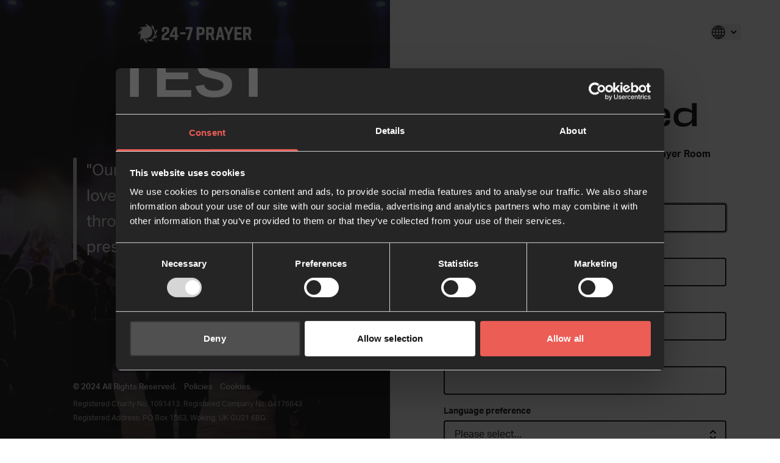

--- FILE ---
content_type: text/html; charset=UTF-8
request_url: http://accounts.staging.24-7prayer.com/register
body_size: 20886
content:
<!DOCTYPE html>
<html
    lang="en"
    class="h-full bg-white locale-en"
>
    <head>
                    <!-- Cookiebot -->
<script
    id="Cookiebot"
    src="https://consent.cookiebot.com/uc.js"
    data-cbid="1bf351b2-671a-4cf1-84e2-4d5b3f8f5948"
    data-blockingmode="manual"
    type="text/javascript"
></script>
            <script
    id="CookieDeclaration"
    src="https://consent.cookiebot.com/1bf351b2-671a-4cf1-84e2-4d5b3f8f5948/cd.js"
    type="text/javascript"
    async
></script>
            <!-- Global site tag (gtag.js) - Google Analytics -->
<script
    type="text/plain"
    data-cookieconsent="statistics"
    async
    src="https://www.googletagmanager.com/gtag/js?id=UA-742625-3"
></script>

<script type="text/plain" data-cookieconsent="statistics">
    window.dataLayer = window.dataLayer || [];
    function gtag() {
        dataLayer.push(arguments);
    }
    gtag('js', new Date());
    gtag('config', 'UA-742625-3');
</script>
        
        <!-- Meta -->
        <meta charset="utf-8" />
        <meta name="viewport" content="width=device-width, initial-scale=1" />
        <meta name="csrf-token" content="tVz9Br53OeWRmXpENVqlKNDMU7fbj4wK406cNzu7" />
        <title>24-7 Prayer Staging</title>
        <link rel="apple-touch-icon-precomposed" sizes="180x180" href="http://accounts.staging.24-7prayer.com/favicon/apple-touch-icon-180x180.png" />
<link rel="icon" type="image/png" href="http://accounts.staging.24-7prayer.com/favicon/favicon-196x196.png" sizes="196x196" />
<link rel="icon" type="image/png" href="http://accounts.staging.24-7prayer.com/favicon/favicon-32x32.png" sizes="32x32" />
<link rel="icon" type="image/png" href="http://accounts.staging.24-7prayer.com/favicon/favicon-16x16.png" sizes="16x16" />
<meta name="msapplication-TileColor" content="#FFFFFF" />
<meta name="msapplication-TileImage" content="http://accounts.staging.24-7prayer.com/favicon/msapplication-TileImage-270x270.png" />

        <!-- Fonts -->
        <link rel="stylesheet" href="https://use.typekit.net/sjz6jby.css" />

        <!-- Vite -->
        <link rel="preload" as="style" href="http://accounts.staging.24-7prayer.com/build/assets/app-DnaY-3Bd.css" /><link rel="modulepreload" href="http://accounts.staging.24-7prayer.com/build/assets/app-j_iGniSB.js" /><link rel="stylesheet" href="http://accounts.staging.24-7prayer.com/build/assets/app-DnaY-3Bd.css" /><script type="module" src="http://accounts.staging.24-7prayer.com/build/assets/app-j_iGniSB.js"></script>
        <!-- Scripts -->
            </head>
    <body class="h-full antialiased">
        <div class="relative z-10 mx-auto h-full max-w-md md:ml-[50%] md:flex md:w-1/2 md:max-w-none">
        <div
            class="w-full max-w-md px-6 py-10 md:fixed md:left-[25%] md:top-0 md:ml-[-12rem] md:max-w-sm lg:ml-[-14rem] lg:max-w-md"
        >
            <a href="https://staging.24-7prayer.com">
                <!DOCTYPE svg PUBLIC "-//W3C//DTD SVG 1.1//EN" "http://www.w3.org/Graphics/SVG/1.1/DTD/svg11.dtd"><svg class="svg-icon h-[30px] w-auto text-black md:w-full md:text-white" data-icon="logo_24-7"  fill="currentColor" width="100%" height="100%" viewBox="0 0 186 30" version="1.1" xmlns="http://www.w3.org/2000/svg" xmlns:xlink="http://www.w3.org/1999/xlink" xml:space="preserve" xmlns:serif="http://www.serif.com/" style="fill-rule:evenodd;clip-rule:evenodd;stroke-linejoin:round;stroke-miterlimit:2;"><path id="Fill-1" d="M30.116,17.144c-0,-0 0.372,3.032 -2.397,2.571c-0,0 -0.754,-0.165 -0,-1.945c0.754,-1.781 3.08,-6.329 3.08,-6.329c0,0 0.957,-2.736 -2.394,-3.463c-0,-0 2.334,2.272 -0,3.397c-0.413,0.198 -0.79,-0.23 -0.79,-0.23c-0,-0 -1.231,-1.551 -1.643,-3.924l-1.025,-3.859c0,0 -0.925,-3.097 -4.243,-1.449c0,0 3.088,0.296 2.088,2.802c-0.171,0.428 -0.889,0.066 -0.889,0.066c0,0 -0.891,0.264 -6.811,-4.253c-0,0 -3.047,-1.879 -4.347,1.45c-0,0 2.43,-1.713 3.49,0.528c0,0 0.206,0.592 -0.957,0.989c-1.165,0.395 -6.194,0.859 -8.282,0.956c-2.011,0.096 -2.431,3 -1.814,3.709c0,-0 0.837,-2.904 2.927,-1.78c1.744,0.939 -3.08,4.995 -3.08,4.995l-2.413,2.175c-0,0 -1.9,2.176 0.974,4.056c-0,0 -1.319,-3.065 1.335,-3.214c1.746,-0.1 0.149,8.918 0.149,8.918c-0,-0 0.313,3.296 3.547,2.604c0,0 -2.926,-1.238 -1.027,-3.313c0,-0 1.541,-0.692 5.39,5.586c-0,-0 1.952,3.596 4.929,0.66c0,-0 -3.631,0.768 -2.943,-2.012c0.067,-0.182 1.209,-0.287 1.095,-0.296c0,0 1.021,-0.003 2.703,0.431l5.407,1.384c-0,0 3.047,0.164 3.011,-2.868c-0,-0 -1.624,2.422 -3.526,0.592c-0.615,-0.592 1.883,-2.143 1.883,-2.143l5.954,-2.54c0,0 2.976,-1.713 0.619,-4.251Zm47.369,-8.947l7.023,-0l-0,0.774l-5.011,16.777l4.253,0l5.309,-17.768l0.012,-3.727l-11.586,-0l-0,3.944Zm54.353,-3.945l-5.013,21.496l4.128,-0l1.003,-4.656l4.538,0l1.003,4.656l4.128,-0l-5.013,-21.496l-4.774,-0Zm-67.988,0.001l-5.447,-0l-6.879,13.172l-0,3.3l8.219,0l-0,5.023l4.107,-0l-0,-5.023l1.784,0l0,-3.376l-1.784,-0l-0,-13.096Zm98.043,12.424l6.592,-0l-0,-3.652l-6.592,-0l0,-5.121l7.516,0l-0,-3.651l-11.581,-0l0,21.495l11.67,-0l0,-3.652l-7.605,-0l0,-5.419Zm-13.58,-3.196l-3.947,-9.229l-4.306,0l6.191,13.827l-0,7.669l4.065,-0l-0,-7.669l6.191,-13.827l-4.247,0l-3.947,9.229Zm-23.943,-0.778l0,-3.73c0,-3.088 -1.918,-4.72 -5.549,-4.72l-7.52,-0l-0,21.495l4.064,-0l0,-8.325l3.026,-0l2.652,8.325l4.162,-0l-3.029,-9.007c1.456,-0.743 2.194,-2.1 2.194,-4.038Zm-78.815,-8.45l-1.907,-0c-3.544,-0 -5.267,1.501 -5.267,4.588l-0,3.1l4.017,0l0,-2.747c0,-1.291 0.553,-1.396 1.22,-1.396l1.92,0.001c0.891,0.019 1.207,0.385 1.207,1.395l0,1.994c0,0.502 -1.084,1.281 -2.051,1.976c-0.684,0.49 -1.39,0.998 -1.982,1.558c-0.454,0.426 -0.911,0.809 -1.38,1.201c-1.548,1.293 -3.011,2.513 -3.011,4.709l0,5.116l12.501,-0l-0,-3.544l-8.424,-0l0,-1.514c0,-0.6 0.433,-0.989 1.41,-1.814l-0.195,-0.234l0.196,0.233c0.372,-0.314 0.836,-0.705 1.347,-1.188c0.531,-0.505 1.179,-0.996 1.878,-1.526c1.862,-1.411 3.788,-2.87 3.788,-4.915l-0,-2.405c-0,-3.087 -1.723,-4.588 -5.267,-4.588Zm137.416,12.488c1.456,-0.743 2.194,-2.1 2.194,-4.038l0,-3.73c0,-3.089 -1.918,-4.721 -5.549,-4.721l-7.521,0l0,21.495l4.065,0l0,-8.324l3.025,-0l2.653,8.324l4.162,0l-3.029,-9.006Zm-79.884,-12.489l-7.521,0l-0,21.495l4.064,0l0,-8.086l3.457,-0c3.63,-0 5.549,-1.632 5.549,-4.72l-0,-3.968c-0,-3.089 -1.919,-4.721 -5.549,-4.721Zm-87.226,21.067c-2.582,0 -4.951,-0.896 -6.803,-2.386c0.848,0.201 1.734,0.31 2.645,0.31c6.147,-0 11.132,-4.893 11.132,-10.928c0,-2.771 -1.052,-5.3 -2.782,-7.225c3.842,1.601 6.537,5.34 6.537,9.697c0,5.817 -4.803,10.532 -10.729,10.532Zm119.891,-7.699l-3.053,0l1.531,-7.396l1.522,7.396Zm-79.993,-0.271l0.017,-0.842l3.967,-7.532l-0,8.374l-3.984,-0Zm13.008,-1.138l8.771,-0l-0,-3.163l-8.771,-0l0,3.163Zm35.804,-6.701l0,2.894c0,1.155 -0.45,1.606 -1.604,1.606l-3.337,-0l0,-6.106l3.337,-0c1.154,-0 1.604,0.45 1.604,1.606Zm10.794,-1.605l3.337,-0c1.154,-0 1.604,0.45 1.604,1.605l-0,2.715c-0,1.156 -0.45,1.606 -1.604,1.606l-3.337,-0l0,-5.926Zm65.735,1.605l0,2.715c0,1.155 -0.449,1.605 -1.603,1.605l-3.337,0l0,-5.926l3.337,-0c1.154,-0 1.603,0.45 1.603,1.606Z" /></svg>
            </a>
        </div>

        <div class="flex w-full max-w-md md:relative md:mx-auto md:max-w-lg">
            <div class="absolute right-0 top-0 pt-10">
                <div
    class="relative"
    x-data="{ open: false }"
    @click.away="open = false"
    @close.stop="open = false"
            @mouseleave="open = false"
        
>
    <div
                    @mouseenter="open = true"
            >
        <button class="flex cursor-pointer items-center font-termina font-semibold" role="button">
            <svg class="svg-icon" data-icon="globe" style="width:1.6em;height:1.6em;"  xmlns="http://www.w3.org/2000/svg" fill="currentColor" stroke="currentColor" viewBox="0 0 24 24">
    <path stroke-width="0.4" d="M22,12c0,5.523 -4.477,10 -10,10c-5.523,0 -10,-4.477 -10,-10c0,-5.523 4.477,-10 10,-10c5.523,0 10,4.477 10,10Zm-15.195,-0.491c0.046,-1.4 0.289,-2.74 0.695,-3.979l-3.34,-0.003c-0.678,1.185 -1.094,2.538 -1.172,3.982l3.817,0Zm4.707,-3.982l-2.977,0c-0.444,1.243 -0.705,2.58 -0.754,3.982l3.731,0l0,-3.982l0,0Zm0,-4.54c-1.051,0.94 -1.939,2.154 -2.58,3.555l2.58,0l0,-3.555Zm-6.706,3.555l3.064,0c0.515,-1.232 1.224,-2.374 2.04,-3.32c-2.107,0.476 -3.91,1.746 -5.104,3.32Zm16.206,4.967c-0.078,-1.444 -0.495,-2.797 -1.172,-3.982l-3.341,0.003c0.407,1.239 0.65,2.579 0.696,3.979l3.817,0Zm-8.524,0l3.731,0c-0.049,-1.402 -0.31,-2.739 -0.754,-3.982l-2.977,0l0,3.982Zm0,-4.967l2.58,0c-0.641,-1.401 -1.529,-2.615 -2.58,-3.555l0,3.555Zm1.602,-3.319c0.816,0.945 1.525,2.087 2.04,3.319l3.064,0c-1.194,-1.574 -2.997,-2.844 -5.104,-3.319Zm-11.102,9.268c0.078,1.443 0.494,2.797 1.172,3.982l3.34,-0.004c-0.406,-1.238 -0.649,-2.578 -0.695,-3.978l-3.817,0l0,0Zm8.524,0l-3.731,0c0.049,1.403 0.31,2.739 0.754,3.982l2.977,0l0,-3.982Zm0,4.967l-2.58,0c0.641,1.401 1.528,2.615 2.58,3.555l0,-3.555l0,0Zm-1.602,3.319c-0.816,-0.945 -1.525,-2.087 -2.04,-3.319l-3.064,0c1.194,1.573 2.997,2.844 5.104,3.319Zm7.285,-8.286c-0.046,1.4 -0.289,2.74 -0.696,3.979l3.341,0.003c0.677,-1.185 1.094,-2.538 1.172,-3.982l-3.817,0l0,0Zm-4.707,3.982l2.977,0c0.444,-1.243 0.705,-2.579 0.755,-3.982l-3.732,0l0,3.982Zm0,4.54c1.052,-0.94 1.939,-2.154 2.58,-3.555l-2.58,0l0,3.555Zm6.706,-3.555l-3.064,0c-0.515,1.232 -1.224,2.374 -2.04,3.32c2.107,-0.476 3.91,-1.747 5.104,-3.32Z" style="fill-rule:nonzero;"/>
</svg>

            <!DOCTYPE svg PUBLIC "-//W3C//DTD SVG 1.1//EN"
        "http://www.w3.org/Graphics/SVG/1.1/DTD/svg11.dtd">
<svg class="svg-icon mx-1" data-icon="chevron-down" x-bind:class="{'rotate-180':open}" style="width:1rem;height:1rem;"  fill="currentColor" stroke="none" width="100%" height="100%" viewBox="0 0 24 24" version="1.1" xmlns="http://www.w3.org/2000/svg"
     xmlns:xlink="http://www.w3.org/1999/xlink" xml:space="preserve" xmlns:serif="http://www.serif.com/"
     style="fill-rule:evenodd;clip-rule:evenodd;stroke-linejoin:round;stroke-miterlimit:2;"><path d="M5,9.552l7,7l7,-7l-2.103,-2.104l-4.897,4.897c-0,0 -4.897,-4.897 -4.897,-4.897l-2.103,2.104Z"/></svg>
        </button>
    </div>
    <div
        x-show="open"
        x-cloak
        x-transition:enter="transition duration-200 ease-out"
        x-transition:enter-start="scale-95 opacity-0"
        x-transition:enter-end="scale-100 opacity-100"
        x-transition:leave="transition duration-75 ease-in"
        x-transition:leave-start="scale-100 opacity-100"
        x-transition:leave-end="scale-95 opacity-0"
        class="absolute z-50 bg-white p-8 shadow-lg right-0 origin-top-right min-w-32 font-termina font-semibold rounded-sm border-2"
        @click="open = false"
    >
        <form method="post" action="http://accounts.staging.24-7prayer.com/change-language">
            <input type="hidden" name="_token" value="tVz9Br53OeWRmXpENVqlKNDMU7fbj4wK406cNzu7" autocomplete="off">            <div class="space-y-4">
                                    <button class="block text-sm w-full font-termina font-semibold md:text-left" name="locale" value="en">
    English
</button>
                                    <button class="block text-sm w-full font-termina font-semibold md:text-left" name="locale" value="es">
    Español
</button>
                                    <button class="block text-sm w-full font-termina font-semibold md:text-left" name="locale" value="fr">
    Français
</button>
                                    <button class="block text-sm w-full font-termina font-semibold md:text-left" name="locale" value="de">
    Deutsch
</button>
                                    <button class="block text-sm w-full font-termina font-semibold md:text-left" name="locale" value="nl">
    Nederlands
</button>
                                    <button class="block text-sm w-full font-termina font-semibold md:text-left" name="locale" value="se">
    Svenska
</button>
                                    <button class="block text-sm w-full font-termina font-semibold md:text-left" name="locale" value="da">
    Dansk
</button>
                            </div>
        </form>
    </div>
</div>


            </div>

            <div class="py-20 md:my-auto w-full px-6">
                <div class="pb-1 md:pt-[5em]">
        <h1 class="mb-8 font-wide text-6xl">
            Get started        </h1>
        <p class="mb-4 font-bold">
            Access and manage your Prayer Rooms and Prayer Room bookings.        </p>

        <!-- Validation Errors -->
        
        <form method="POST" action="http://accounts.staging.24-7prayer.com/register">
            <input type="hidden" name="_token" value="tVz9Br53OeWRmXpENVqlKNDMU7fbj4wK406cNzu7" autocomplete="off">
            <!-- First Name -->
            <div>
                <label class="block form-label" for="first_name">
    First name </label>
                <div class="input-group flex flex-col">
    
    <input
        id="form-input_first_name"
        name="first_name"
        type="text"
        class="form-input -lg mt-1 block w-full" aria-label="_First name" id="first_name" autofocus="autofocus"
                required     />

    </div>
                            </div>

            <!-- Last Name -->
            <div class="mt-4">
                <label class="block form-label" for="last_name">
    Last name </label>
                <div class="input-group flex flex-col">
    
    <input
        id="form-input_last_name"
        name="last_name"
        type="text"
        class="form-input -lg mt-1 block w-full" aria-label="_Last name"
                required     />

    </div>
                            </div>

            <!-- Email Address -->
            <div class="mt-4">
                <label class="block form-label" for="email">
    Email </label>
                <div class="input-group flex flex-col">
    
    <input
        id="form-input_email"
        name="email"
        type="email"
        class="form-input -lg mt-1 block w-full" aria-label="_Email" id="email"
                required     />

    </div>
                            </div>

            <!-- Phone Number -->
            <div class="mt-4">
                <label class="block form-label" for="phone_number">
    Phone number </label>
                <div class="input-group flex flex-col">
    
    <input
        id="form-input_phone_number"
        name="phone_number"
        type="tel"
        class="form-input -lg mt-1 block w-full" aria-label="_Phone number" id="phone_number"
                required     />

    </div>
                            </div>

            <!-- language_preference-->
            <div class="mt-4">
                <label class="block form-label" for="language_preference">
    Language preference </label>
                <div class="input-group flex flex-col">
    
    <select
        x-data="{ autoSubmit: false }"
        id="form-input_language_preference"
        name="language_preference"
        class="form-select -lg mt-1 block w-full" aria-label="_Language preference"
        @change="autoSubmit && $event.target.form.submit()"
    >
        <option
     selected         value="" disabled="disabled"
>
    Please select...
</option>

                                    
                <option
                                        value="en"                >
                    English
                </option>
                            
                <option
                                        value="es"                >
                    Español
                </option>
                            
                <option
                                        value="fr"                >
                    Français
                </option>
                            
                <option
                                        value="de"                >
                    Deutsch
                </option>
                            
                <option
                                        value="nl"                >
                    Nederlands
                </option>
                            
                <option
                                        value="se"                >
                    Svenska
                </option>
                            
                <option
                                        value="da"                >
                    Dansk
                </option>
                        </select>

    </div>
                            </div>

            <!-- Password -->
            <div class="mt-4">
                <label class="block form-label" for="password">
    Password </label>
                <div class="input-group flex flex-col">
    
    <input
        id="form-input_password"
        name="password"
        type="password"
        class="form-input -lg mt-1 block w-full" aria-label="_Password" id="password" autocomplete="new-password"
                required     />

    </div>
                            </div>

            <!-- Confirm Password -->
            <div class="mt-4">
                <label class="block form-label" for="password_confirmation">
    Confirm new password </label>
                <div class="input-group flex flex-col">
    
    <input
        id="form-input_password_confirmation"
        name="password_confirmation"
        type="password"
        class="form-input -lg mt-1 block w-full" aria-label="_Confirm new password" id="password_confirmation"
                required     />

    </div>
                            </div>

            
            
            <p class="my-6">
                Based on your sign up, we would love to keep you posted with prayer inspiration and news. You can opt out at any time. See our Privacy Policy for more information.            </p>

                            <div>
                    <label for="newsletter" class="inline-flex items-center">
                        <input id="newsletter" type="checkbox" class="form-checkbox" name="newsletter" />
                        <span class="form-label ml-2">
                            Please send me newsletter emails with prayer inspiration and updates from 24-7 Prayer.                        </span>
                    </label>
                                    </div>
            
            <button type="submit" class="btn btn-xl mt-12 block w-full">
                Sign up            </button>
        </form>

        <div class="mt-8 flex items-center justify-center">
            <p class="mr-2 font-medium">
                Already have an account?            </p>
            <a href="http://accounts.staging.24-7prayer.com/login" class="btn-shade-200">
                Sign in            </a>
        </div>
    </div>
            </div>
        </div>

        <div
            class="w-full max-w-md space-y-1 p-6 text-center text-xs text-black sm:text-left md:fixed md:bottom-0 md:left-[25%] md:ml-[-12rem] md:max-w-sm md:text-xxs md:text-white lg:ml-[-14rem] lg:max-w-md lg:text-xs"
        >
            <div
                class="mb-2 justify-center text-xs2 font-medium sm:flex sm:justify-start sm:space-x-3 md:text-xxs lg:text-xs2"
            >
                <div>© 2024 All Rights Reserved.</div>
                <div class="flex justify-center space-x-3">
                    <a target="_blank" href="https://www.24-7prayer.com/privacy" class="hover:underline">
                        Policies                    </a>
                    <a target="_blank" href="https://www.24-7prayer.com/cookies" class="hover:underline">
                        Cookies                    </a>
                </div>
            </div>
            <p class="opacity-70">
                Registered Charity No. 1091413.                <br class="block sm:hidden" />
                Registered Company No. 04176643            </p>
            <p class="opacity-70">
                Registered Address: PO Box 1563,                Woking, UK GU21 6BG
            </p>
        </div>
    </div>

            <div class="fixed inset-0 z-0 flex">
            
            <div
                class="hidden w-1/2 items-center justify-center bg-shade-900 bg-cover bg-center md:flex"
                style="background-image: url(/images/background_1.jpg)"
            >
                <div class="w-full max-w-md md:max-w-sm lg:max-w-md">
                    <figure class="text-white">
                        <blockquote class="mx-6 mb-3 border-l-6 border-shade-200 pl-4">
                            <p class="text-3xl">"Our world is waiting for us to love and show God’s heart through his powerful presence."</p>
                        </blockquote>
                        <figcaption class="text-right font-termina text-sm font-bold">
                            Pete Greig
                        </figcaption>
                    </figure>
                </div>
            </div>

            
            <div class="w-full bg-white md:w-1/2"></div>
        </div>

            </body>
</html>


--- FILE ---
content_type: text/css
request_url: http://accounts.staging.24-7prayer.com/build/assets/app-DnaY-3Bd.css
body_size: 72459
content:
*,:before,:after{--tw-border-spacing-x: 0;--tw-border-spacing-y: 0;--tw-translate-x: 0;--tw-translate-y: 0;--tw-rotate: 0;--tw-skew-x: 0;--tw-skew-y: 0;--tw-scale-x: 1;--tw-scale-y: 1;--tw-pan-x: ;--tw-pan-y: ;--tw-pinch-zoom: ;--tw-scroll-snap-strictness: proximity;--tw-gradient-from-position: ;--tw-gradient-via-position: ;--tw-gradient-to-position: ;--tw-ordinal: ;--tw-slashed-zero: ;--tw-numeric-figure: ;--tw-numeric-spacing: ;--tw-numeric-fraction: ;--tw-ring-inset: ;--tw-ring-offset-width: 0px;--tw-ring-offset-color: #fff;--tw-ring-color: rgba(59, 130, 246, .5);--tw-ring-offset-shadow: 0 0 rgba(0,0,0,0);--tw-ring-shadow: 0 0 rgba(0,0,0,0);--tw-shadow: 0 0 rgba(0,0,0,0);--tw-shadow-colored: 0 0 rgba(0,0,0,0);--tw-blur: ;--tw-brightness: ;--tw-contrast: ;--tw-grayscale: ;--tw-hue-rotate: ;--tw-invert: ;--tw-saturate: ;--tw-sepia: ;--tw-drop-shadow: ;--tw-backdrop-blur: ;--tw-backdrop-brightness: ;--tw-backdrop-contrast: ;--tw-backdrop-grayscale: ;--tw-backdrop-hue-rotate: ;--tw-backdrop-invert: ;--tw-backdrop-opacity: ;--tw-backdrop-saturate: ;--tw-backdrop-sepia: ;--tw-contain-size: ;--tw-contain-layout: ;--tw-contain-paint: ;--tw-contain-style: }::backdrop{--tw-border-spacing-x: 0;--tw-border-spacing-y: 0;--tw-translate-x: 0;--tw-translate-y: 0;--tw-rotate: 0;--tw-skew-x: 0;--tw-skew-y: 0;--tw-scale-x: 1;--tw-scale-y: 1;--tw-pan-x: ;--tw-pan-y: ;--tw-pinch-zoom: ;--tw-scroll-snap-strictness: proximity;--tw-gradient-from-position: ;--tw-gradient-via-position: ;--tw-gradient-to-position: ;--tw-ordinal: ;--tw-slashed-zero: ;--tw-numeric-figure: ;--tw-numeric-spacing: ;--tw-numeric-fraction: ;--tw-ring-inset: ;--tw-ring-offset-width: 0px;--tw-ring-offset-color: #fff;--tw-ring-color: rgba(59, 130, 246, .5);--tw-ring-offset-shadow: 0 0 rgba(0,0,0,0);--tw-ring-shadow: 0 0 rgba(0,0,0,0);--tw-shadow: 0 0 rgba(0,0,0,0);--tw-shadow-colored: 0 0 rgba(0,0,0,0);--tw-blur: ;--tw-brightness: ;--tw-contrast: ;--tw-grayscale: ;--tw-hue-rotate: ;--tw-invert: ;--tw-saturate: ;--tw-sepia: ;--tw-drop-shadow: ;--tw-backdrop-blur: ;--tw-backdrop-brightness: ;--tw-backdrop-contrast: ;--tw-backdrop-grayscale: ;--tw-backdrop-hue-rotate: ;--tw-backdrop-invert: ;--tw-backdrop-opacity: ;--tw-backdrop-saturate: ;--tw-backdrop-sepia: ;--tw-contain-size: ;--tw-contain-layout: ;--tw-contain-paint: ;--tw-contain-style: }*,:before,:after{box-sizing:border-box;border-width:0;border-style:solid;border-color:#e5e7eb}:before,:after{--tw-content: ""}html,:host{line-height:1.5;-webkit-text-size-adjust:100%;-moz-tab-size:4;-o-tab-size:4;tab-size:4;font-family:ui-sans-serif,system-ui,-apple-system,Segoe UI,Roboto,Ubuntu,Cantarell,Noto Sans,sans-serif,"Apple Color Emoji","Segoe UI Emoji",Segoe UI Symbol,"Noto Color Emoji";font-feature-settings:normal;font-variation-settings:normal;-webkit-tap-highlight-color:transparent}body{margin:0;line-height:inherit}hr{height:0;color:inherit;border-top-width:1px}abbr:where([title]){text-decoration:underline;-webkit-text-decoration:underline dotted;text-decoration:underline dotted}h1,h2,h3,h4,h5,h6{font-size:inherit;font-weight:inherit}a{color:inherit;text-decoration:inherit}b,strong{font-weight:bolder}code,kbd,samp,pre{font-family:ui-monospace,SFMono-Regular,Menlo,Monaco,Consolas,Liberation Mono,Courier New,monospace;font-feature-settings:normal;font-variation-settings:normal;font-size:1em}small{font-size:80%}sub,sup{font-size:75%;line-height:0;position:relative;vertical-align:baseline}sub{bottom:-.25em}sup{top:-.5em}table{text-indent:0;border-color:inherit;border-collapse:collapse}button,input,optgroup,select,textarea{font-family:inherit;font-feature-settings:inherit;font-variation-settings:inherit;font-size:100%;font-weight:inherit;line-height:inherit;letter-spacing:inherit;color:inherit;margin:0;padding:0}button,select{text-transform:none}button,input:where([type=button]),input:where([type=reset]),input:where([type=submit]){-webkit-appearance:button;background-color:transparent;background-image:none}:-moz-focusring{outline:auto}:-moz-ui-invalid{box-shadow:none}progress{vertical-align:baseline}::-webkit-inner-spin-button,::-webkit-outer-spin-button{height:auto}[type=search]{-webkit-appearance:textfield;outline-offset:-2px}::-webkit-search-decoration{-webkit-appearance:none}::-webkit-file-upload-button{-webkit-appearance:button;font:inherit}summary{display:list-item}blockquote,dl,dd,h1,h2,h3,h4,h5,h6,hr,figure,p,pre{margin:0}fieldset{margin:0;padding:0}legend{padding:0}ol,ul,menu{list-style:none;margin:0;padding:0}dialog{padding:0}textarea{resize:vertical}input::-moz-placeholder,textarea::-moz-placeholder{opacity:1;color:#9ca3af}input::placeholder,textarea::placeholder{opacity:1;color:#9ca3af}button,[role=button]{cursor:pointer}:disabled{cursor:default}img,svg,video,canvas,audio,iframe,embed,object{display:block;vertical-align:middle}img,video{max-width:100%;height:auto}[hidden]:where(:not([hidden=until-found])){display:none}.form-input,.form-textarea,.form-select,.form-multiselect{border-radius:.25rem;border-width:2px;--tw-border-opacity: 1;border-color:#252525;border-color:rgba(37,37,37,var(--tw-border-opacity, 1));--tw-bg-opacity: 1;background-color:#fff;background-color:rgba(255,255,255,var(--tw-bg-opacity, 1));padding:.5rem .75rem;font-size:1rem;line-height:1.2}.form-input:focus,.form-textarea:focus,.form-select:focus,.form-multiselect:focus{outline:2px solid transparent;outline-offset:2px;--tw-ring-offset-shadow: var(--tw-ring-inset) 0 0 0 var(--tw-ring-offset-width) var(--tw-ring-offset-color);--tw-ring-shadow: var(--tw-ring-inset) 0 0 0 calc(2px + var(--tw-ring-offset-width)) var(--tw-ring-color);box-shadow:var(--tw-ring-offset-shadow),var(--tw-ring-shadow),0 0 #0000;box-shadow:var(--tw-ring-offset-shadow),var(--tw-ring-shadow),var(--tw-shadow, 0 0 rgba(0,0,0,0));--tw-ring-color: rgba(37, 37, 37, .4)}.form-input,.form-textarea,.form-select,.form-multiselect{-webkit-appearance:none;-moz-appearance:none;appearance:none}.form-input.-lg,.form-textarea.-lg,.form-select.-lg,.form-multiselect.-lg{padding:.75rem 1rem}.form-input::-moz-placeholder,.form-textarea::-moz-placeholder{opacity:.6}.form-input::placeholder,.form-textarea::placeholder{opacity:.6}.form-input::-webkit-datetime-edit-fields-wrapper{padding:0}.form-input::-webkit-date-and-time-value{min-height:1.5em}.form-select{padding-right:2.5rem;background-image:url(data:image/svg+xml,%3Csvg%20xmlns%3D%22http%3A%2F%2Fwww.w3.org%2F2000%2Fsvg%22%20fill%3D%22none%22%20stroke%3D%22black%22%20viewBox%3D%220%200%2024%2024%22%3E%3Cpath%20stroke-linecap%3D%22round%22%20stroke-linejoin%3D%22round%22%20stroke-width%3D%222%22%20d%3D%22M8%209l4-4%204%204m0%206l-4%204-4-4%22%2F%3E%3C%2Fsvg%3E);background-position:right .5rem center;background-repeat:no-repeat;background-size:1.5em 1.5em;-webkit-print-color-adjust:exact;print-color-adjust:exact}.form-select.-lg{padding:.75rem 2.5rem .75rem 1rem}.form-checkbox,.form-radio{display:inline-block;height:1.25rem;width:1.25rem;border-radius:.375rem;border-width:2px;--tw-border-opacity: 1;border-color:#252525;border-color:rgba(37,37,37,var(--tw-border-opacity, 1));--tw-bg-opacity: 1;background-color:#fff;background-color:rgba(255,255,255,var(--tw-bg-opacity, 1));padding:0;vertical-align:middle;--tw-text-opacity: 1;color:#252525;color:rgba(37,37,37,var(--tw-text-opacity, 1));-webkit-appearance:none;-moz-appearance:none;appearance:none;-webkit-print-color-adjust:exact;print-color-adjust:exact;background-origin:border-box;-webkit-user-select:none;-moz-user-select:none;user-select:none;flex-shrink:0}.form-checkbox:focus,.form-radio:focus{--tw-ring-offset-width: 2px;outline-color:transparent;--tw-ring-offset-shadow: var(--tw-ring-inset) 0 0 0 var(--tw-ring-offset-width) var(--tw-ring-offset-color);--tw-ring-shadow: var(--tw-ring-inset) 0 0 0 calc(2px + var(--tw-ring-offset-width)) var(--tw-ring-color);box-shadow:var(--tw-ring-offset-shadow),var(--tw-ring-shadow),0 0 #0000;box-shadow:var(--tw-ring-offset-shadow),var(--tw-ring-shadow),var(--tw-shadow, 0 0 rgba(0,0,0,0));--tw-ring-color: rgba(236, 93, 86, .6)}.form-checkbox:checked,.form-radio:checked{border-color:transparent;background-color:currentColor;background-size:100% 100%;background-position:center;background-repeat:no-repeat}.form-checkbox:checked:hover,.form-checkbox:checked:focus,.form-radio:checked:hover,.form-radio:checked:focus{border-color:transparent;background-color:currentColor}.form-checkbox{border-radius:.125rem}.form-checkbox:checked{background-image:url("data:image/svg+xml,%3Csvg viewBox='0 0 16 16' fill='white' xmlns='http://www.w3.org/2000/svg'%3E%3Cpath d='M12.207 4.793a1 1 0 010 1.414l-5 5a1 1 0 01-1.414 0l-2-2a1 1 0 011.414-1.414L6.5 9.086l4.293-4.293a1 1 0 011.414 0z'/%3E%3C/svg%3E")}.form-checkbox:indeterminate{background-image:url("data:image/svg+xml,%3Csvg xmlns='http://www.w3.org/2000/svg' fill='none' viewBox='0 0 16 16'%3E%3Cpath stroke='white' stroke-linecap='round' stroke-linejoin='round' stroke-width='2' d='M4 8h8'/%3E%3C/svg%3E");border-color:transparent;background-color:currentColor;background-size:100% 100%;background-position:center;background-repeat:no-repeat}.form-checkbox:indeterminate:hover,.form-checkbox:indeterminate:focus{border-color:transparent;background-color:currentColor}.form-radio{border-radius:100%}.form-radio:checked{background-image:url("data:image/svg+xml,%3Csvg viewBox='0 0 16 16' fill='white' xmlns='http://www.w3.org/2000/svg'%3E%3Ccircle cx='8' cy='8' r='3'/%3E%3C/svg%3E")}.form-input[type=file]{background:transparent none repeat 0 0 / auto auto padding-box border-box scroll;background:initial;border-color:inherit;border-width:0;border-radius:0;padding:0;font-size:inherit;line-height:inherit}.form-input[type=file]:focus{outline:revert;outline:1px auto -webkit-focus-ring-color}.form-label{font-size:.875rem;font-weight:600}.form-label-2{font-family:aktiv-grotesk,sans-serif,ui-sans-serif,system-ui,-apple-system,Segoe UI,Roboto,Ubuntu,Cantarell,Noto Sans,sans-serif,"Apple Color Emoji","Segoe UI Emoji",Segoe UI Symbol,"Noto Color Emoji";font-size:.875rem;font-weight:600;text-transform:uppercase;--tw-text-opacity: 1;color:#888;color:rgba(136,136,136,var(--tw-text-opacity, 1))}.error-message{font-size:.875rem;font-weight:500;--tw-text-opacity: 1;color:#ec5d56;color:rgba(236,93,86,var(--tw-text-opacity, 1))}.form-button-radio-group{display:flex;align-items:center;gap:1rem}@media not all and (min-width: 768px){.form-button-radio-group{flex-wrap:wrap}}.form-button-radio{display:none;transition-property:all;transition-timing-function:cubic-bezier(.4,0,.2,1);transition-duration:.15s}.form-button-radio:checked+.form-button-radio-label{--tw-bg-opacity: 1;background-color:#ec5d56;background-color:rgba(236,93,86,var(--tw-bg-opacity, 1));--tw-text-opacity: 1;color:#fff;color:rgba(255,255,255,var(--tw-text-opacity, 1))}.form-button-radio:not(:checked)+.form-button-radio-label{border-width:1px;--tw-border-opacity: 1;border-color:#252525;border-color:rgba(37,37,37,var(--tw-border-opacity, 1));background-color:transparent;--tw-text-opacity: 1;color:#252525;color:rgba(37,37,37,var(--tw-text-opacity, 1))}.form-button-radio:not(:checked)+.form-button-radio-label:hover{border-color:transparent;background-color:#ec5d56e6;--tw-text-opacity: 1;color:#fff;color:rgba(255,255,255,var(--tw-text-opacity, 1))}.form-button-radio:focus-visible+.form-button-radio-label{outline:2px solid transparent;outline-offset:2px;--tw-ring-offset-shadow: var(--tw-ring-inset) 0 0 0 var(--tw-ring-offset-width) var(--tw-ring-offset-color);--tw-ring-shadow: var(--tw-ring-inset) 0 0 0 calc(2px + var(--tw-ring-offset-width)) var(--tw-ring-color);box-shadow:var(--tw-ring-offset-shadow),var(--tw-ring-shadow),0 0 #0000;box-shadow:var(--tw-ring-offset-shadow),var(--tw-ring-shadow),var(--tw-shadow, 0 0 rgba(0,0,0,0));--tw-ring-color: rgba(236, 93, 86, .6)}.form-button-radio-label{display:inline-flex;align-items:center;justify-content:center;border-radius:9999px;border-width:2px;border-color:transparent;--tw-bg-opacity: 1;background-color:#252525;background-color:rgba(37,37,37,var(--tw-bg-opacity, 1));padding:.5rem 1.75rem;font-family:termina,sans-serif,ui-sans-serif,system-ui,-apple-system,Segoe UI,Roboto,Ubuntu,Cantarell,Noto Sans,sans-serif,"Apple Color Emoji","Segoe UI Emoji",Segoe UI Symbol,"Noto Color Emoji";font-size:.875rem;font-weight:700;--tw-text-opacity: 1;color:#fff;color:rgba(255,255,255,var(--tw-text-opacity, 1));transition-property:color,background-color,border-color,text-decoration-color,fill,stroke,opacity,box-shadow,transform,filter,backdrop-filter;transition-duration:.15s;transition-timing-function:cubic-bezier(.4,0,.2,1)}.form-button-radio-label:hover{--tw-bg-opacity: 1;background-color:#ec5d56;background-color:rgba(236,93,86,var(--tw-bg-opacity, 1))}.form-button-radio-label:focus{outline:2px solid transparent;outline-offset:2px;--tw-ring-offset-shadow: var(--tw-ring-inset) 0 0 0 var(--tw-ring-offset-width) var(--tw-ring-offset-color);--tw-ring-shadow: var(--tw-ring-inset) 0 0 0 calc(2px + var(--tw-ring-offset-width)) var(--tw-ring-color);box-shadow:var(--tw-ring-offset-shadow),var(--tw-ring-shadow),0 0 #0000;box-shadow:var(--tw-ring-offset-shadow),var(--tw-ring-shadow),var(--tw-shadow, 0 0 rgba(0,0,0,0));--tw-ring-color: rgba(37, 37, 37, .4)}.form-button-radio-label:disabled{opacity:.25}.form-button-radio-label{line-height:1.3;vertical-align:bottom;height:44px;cursor:pointer;white-space:nowrap;padding-left:.75rem;padding-right:.75rem;font-family:aktiv-grotesk,sans-serif,ui-sans-serif,system-ui,-apple-system,Segoe UI,Roboto,Ubuntu,Cantarell,Noto Sans,sans-serif,"Apple Color Emoji","Segoe UI Emoji",Segoe UI Symbol,"Noto Color Emoji";font-size:1rem}.form-button-radio-text{transition-property:none;font-feature-settings:"ss01"}.form-button-radio:checked+.form-button-radio-label .form-button-radio-text{font-weight:600}.form-button-radio:not(:checked)+.form-button-radio-label .form-button-radio-text{font-weight:400}.container{margin-left:auto;margin-right:auto;padding-left:1rem;padding-right:1rem}@media (min-width: 640px){.container{padding-left:2rem;padding-right:2rem}}@media (min-width: 768px){.container{padding-left:4rem;padding-right:4rem}}@media (min-width: 1024px){.container{padding-left:5rem;padding-right:5rem}}@media (min-width: 1280px){.container{padding-left:0;padding-right:0}}@media (min-width: 1024px){.container{max-width:calc(1024px + 12rem)}}.content-container{margin-left:auto;margin-right:auto;max-width:56rem}.content-container-2{margin-left:auto;margin-right:auto;max-width:48rem}.content-container-3{margin-left:auto;margin-right:auto;max-width:64rem}.content-container-padding-1{padding-left:1.25rem;padding-right:1.25rem}@media (min-width: 768px){.content-container-padding-1{padding-left:2.5rem;padding-right:2.5rem}}.content-container-padding-2{padding-left:2.5rem;padding-right:2.5rem}@media (min-width: 768px){.content-container-padding-2{padding-left:5rem;padding-right:5rem}}.prose{color:var(--tw-prose-body);max-width:65ch}.prose :where(p):not(:where([class~=not-prose],[class~=not-prose] *)){margin-top:1.25em;margin-bottom:1.25em}.prose :where([class~=lead]):not(:where([class~=not-prose],[class~=not-prose] *)){color:var(--tw-prose-lead);font-size:1.25em;line-height:1.6;margin-top:1.2em;margin-bottom:1.2em}.prose :where(a):not(:where([class~=not-prose],[class~=not-prose] *)){color:var(--tw-prose-links);-webkit-text-decoration:underline;text-decoration:underline;font-weight:500}.prose :where(strong):not(:where([class~=not-prose],[class~=not-prose] *)){color:var(--tw-prose-bold);font-weight:600}.prose :where(a strong):not(:where([class~=not-prose],[class~=not-prose] *)){color:inherit}.prose :where(blockquote strong):not(:where([class~=not-prose],[class~=not-prose] *)){color:inherit}.prose :where(thead th strong):not(:where([class~=not-prose],[class~=not-prose] *)){color:inherit}.prose :where(ol):not(:where([class~=not-prose],[class~=not-prose] *)){list-style-type:decimal;margin-top:1.25em;margin-bottom:1.25em;padding-left:1.625em}.prose :where(ol[type=A]):not(:where([class~=not-prose],[class~=not-prose] *)){list-style-type:upper-alpha}.prose :where(ol[type=a]):not(:where([class~=not-prose],[class~=not-prose] *)){list-style-type:lower-alpha}.prose :where(ol[type=A s]):not(:where([class~=not-prose],[class~=not-prose] *)){list-style-type:upper-alpha}.prose :where(ol[type=a s]):not(:where([class~=not-prose],[class~=not-prose] *)){list-style-type:lower-alpha}.prose :where(ol[type=I]):not(:where([class~=not-prose],[class~=not-prose] *)){list-style-type:upper-roman}.prose :where(ol[type=i]):not(:where([class~=not-prose],[class~=not-prose] *)){list-style-type:lower-roman}.prose :where(ol[type=I s]):not(:where([class~=not-prose],[class~=not-prose] *)){list-style-type:upper-roman}.prose :where(ol[type=i s]):not(:where([class~=not-prose],[class~=not-prose] *)){list-style-type:lower-roman}.prose :where(ol[type="1"]):not(:where([class~=not-prose],[class~=not-prose] *)){list-style-type:decimal}.prose :where(ul):not(:where([class~=not-prose],[class~=not-prose] *)){list-style-type:disc;margin-top:1.25em;margin-bottom:1.25em;padding-left:1.625em}.prose :where(ol>li):not(:where([class~=not-prose],[class~=not-prose] *))::marker{font-weight:400;color:var(--tw-prose-counters)}.prose :where(ul>li):not(:where([class~=not-prose],[class~=not-prose] *))::marker{color:var(--tw-prose-bullets)}.prose :where(dt):not(:where([class~=not-prose],[class~=not-prose] *)){color:var(--tw-prose-headings);font-weight:600;margin-top:1.25em}.prose :where(hr):not(:where([class~=not-prose],[class~=not-prose] *)){border-color:var(--tw-prose-hr);border-top-width:1px;margin-top:3em;margin-bottom:3em}.prose :where(blockquote):not(:where([class~=not-prose],[class~=not-prose] *)){font-weight:500;font-style:italic;color:var(--tw-prose-quotes);border-left-width:.25rem;border-left-color:var(--tw-prose-quote-borders);quotes:"“""”""‘""’";margin-top:1.6em;margin-bottom:1.6em;padding-left:1em}.prose :where(blockquote p:first-of-type):not(:where([class~=not-prose],[class~=not-prose] *)):before{content:open-quote}.prose :where(blockquote p:last-of-type):not(:where([class~=not-prose],[class~=not-prose] *)):after{content:close-quote}.prose :where(h1):not(:where([class~=not-prose],[class~=not-prose] *)){color:var(--tw-prose-headings);font-weight:800;font-size:2.25em;margin-top:0;margin-bottom:.8888889em;line-height:1.1111111}.prose :where(h1 strong):not(:where([class~=not-prose],[class~=not-prose] *)){font-weight:900;color:inherit}.prose :where(h2):not(:where([class~=not-prose],[class~=not-prose] *)){color:var(--tw-prose-headings);font-weight:700;font-size:1.5em;margin-top:2em;margin-bottom:1em;line-height:1.3333333}.prose :where(h2 strong):not(:where([class~=not-prose],[class~=not-prose] *)){font-weight:800;color:inherit}.prose :where(h3):not(:where([class~=not-prose],[class~=not-prose] *)){color:var(--tw-prose-headings);font-weight:600;font-size:1.25em;margin-top:1.6em;margin-bottom:.6em;line-height:1.6}.prose :where(h3 strong):not(:where([class~=not-prose],[class~=not-prose] *)){font-weight:700;color:inherit}.prose :where(h4):not(:where([class~=not-prose],[class~=not-prose] *)){color:var(--tw-prose-headings);font-weight:600;margin-top:1.5em;margin-bottom:.5em;line-height:1.5}.prose :where(h4 strong):not(:where([class~=not-prose],[class~=not-prose] *)){font-weight:700;color:inherit}.prose :where(img):not(:where([class~=not-prose],[class~=not-prose] *)){margin-top:2em;margin-bottom:2em}.prose :where(picture):not(:where([class~=not-prose],[class~=not-prose] *)){display:block;margin-top:2em;margin-bottom:2em}.prose :where(video):not(:where([class~=not-prose],[class~=not-prose] *)){margin-top:2em;margin-bottom:2em}.prose :where(kbd):not(:where([class~=not-prose],[class~=not-prose] *)){font-weight:500;font-family:inherit;color:var(--tw-prose-kbd);box-shadow:0 0 0 1px rgb(var(--tw-prose-kbd-shadows) / 10%),0 3px rgb(var(--tw-prose-kbd-shadows) / 10%);font-size:.875em;border-radius:.3125rem;padding:.1875em .375em}.prose :where(code):not(:where([class~=not-prose],[class~=not-prose] *)){color:var(--tw-prose-code);font-weight:600;font-size:.875em}.prose :where(code):not(:where([class~=not-prose],[class~=not-prose] *)):before{content:"`"}.prose :where(code):not(:where([class~=not-prose],[class~=not-prose] *)):after{content:"`"}.prose :where(a code):not(:where([class~=not-prose],[class~=not-prose] *)){color:inherit}.prose :where(h1 code):not(:where([class~=not-prose],[class~=not-prose] *)){color:inherit}.prose :where(h2 code):not(:where([class~=not-prose],[class~=not-prose] *)){color:inherit;font-size:.875em}.prose :where(h3 code):not(:where([class~=not-prose],[class~=not-prose] *)){color:inherit;font-size:.9em}.prose :where(h4 code):not(:where([class~=not-prose],[class~=not-prose] *)){color:inherit}.prose :where(blockquote code):not(:where([class~=not-prose],[class~=not-prose] *)){color:inherit}.prose :where(thead th code):not(:where([class~=not-prose],[class~=not-prose] *)){color:inherit}.prose :where(pre):not(:where([class~=not-prose],[class~=not-prose] *)){color:var(--tw-prose-pre-code);background-color:var(--tw-prose-pre-bg);overflow-x:auto;font-weight:400;font-size:.875em;line-height:1.7142857;margin-top:1.7142857em;margin-bottom:1.7142857em;border-radius:.375rem;padding:.8571429em 1.1428571em}.prose :where(pre code):not(:where([class~=not-prose],[class~=not-prose] *)){background-color:transparent;border-width:0;border-radius:0;padding:0;font-weight:inherit;color:inherit;font-size:inherit;font-family:inherit;line-height:inherit}.prose :where(pre code):not(:where([class~=not-prose],[class~=not-prose] *)):before{content:none}.prose :where(pre code):not(:where([class~=not-prose],[class~=not-prose] *)):after{content:none}.prose :where(table):not(:where([class~=not-prose],[class~=not-prose] *)){width:100%;table-layout:auto;margin-top:2em;margin-bottom:2em;font-size:.875em;line-height:1.7142857}.prose :where(thead):not(:where([class~=not-prose],[class~=not-prose] *)){border-bottom-width:1px;border-bottom-color:var(--tw-prose-th-borders)}.prose :where(thead th):not(:where([class~=not-prose],[class~=not-prose] *)){color:var(--tw-prose-headings);font-weight:600;vertical-align:bottom;padding-right:.5714286em;padding-bottom:.5714286em;padding-left:.5714286em}.prose :where(tbody tr):not(:where([class~=not-prose],[class~=not-prose] *)){border-bottom-width:1px;border-bottom-color:var(--tw-prose-td-borders)}.prose :where(tbody tr:last-child):not(:where([class~=not-prose],[class~=not-prose] *)){border-bottom-width:0}.prose :where(tbody td):not(:where([class~=not-prose],[class~=not-prose] *)){vertical-align:baseline}.prose :where(tfoot):not(:where([class~=not-prose],[class~=not-prose] *)){border-top-width:1px;border-top-color:var(--tw-prose-th-borders)}.prose :where(tfoot td):not(:where([class~=not-prose],[class~=not-prose] *)){vertical-align:top}.prose :where(th,td):not(:where([class~=not-prose],[class~=not-prose] *)){text-align:left}.prose :where(figure>*):not(:where([class~=not-prose],[class~=not-prose] *)){margin-top:0;margin-bottom:0}.prose :where(figcaption):not(:where([class~=not-prose],[class~=not-prose] *)){color:var(--tw-prose-captions);font-size:.875em;line-height:1.4285714;margin-top:.8571429em}.prose{--tw-prose-body: #374151;--tw-prose-headings: #111827;--tw-prose-lead: #4b5563;--tw-prose-links: #111827;--tw-prose-bold: #111827;--tw-prose-counters: #6b7280;--tw-prose-bullets: #EC5D56;--tw-prose-hr: #e5e7eb;--tw-prose-quotes: #111827;--tw-prose-quote-borders: #e5e7eb;--tw-prose-captions: #6b7280;--tw-prose-kbd: #111827;--tw-prose-kbd-shadows: 17 24 39;--tw-prose-code: #111827;--tw-prose-pre-code: #e5e7eb;--tw-prose-pre-bg: #1f2937;--tw-prose-th-borders: #d1d5db;--tw-prose-td-borders: #e5e7eb;--tw-prose-invert-body: #d1d5db;--tw-prose-invert-headings: #fff;--tw-prose-invert-lead: #9ca3af;--tw-prose-invert-links: #fff;--tw-prose-invert-bold: #fff;--tw-prose-invert-counters: #9ca3af;--tw-prose-invert-bullets: #4b5563;--tw-prose-invert-hr: #374151;--tw-prose-invert-quotes: #f3f4f6;--tw-prose-invert-quote-borders: #374151;--tw-prose-invert-captions: #9ca3af;--tw-prose-invert-kbd: #fff;--tw-prose-invert-kbd-shadows: 255 255 255;--tw-prose-invert-code: #fff;--tw-prose-invert-pre-code: #d1d5db;--tw-prose-invert-pre-bg: rgba(0, 0, 0, .5);--tw-prose-invert-th-borders: #4b5563;--tw-prose-invert-td-borders: #374151;font-size:1rem;line-height:1.75}.prose :where(picture>img):not(:where([class~=not-prose],[class~=not-prose] *)){margin-top:0;margin-bottom:0}.prose :where(li):not(:where([class~=not-prose],[class~=not-prose] *)){margin-top:.5em;margin-bottom:.5em}.prose :where(ol>li):not(:where([class~=not-prose],[class~=not-prose] *)){padding-left:.375em}.prose :where(ul>li):not(:where([class~=not-prose],[class~=not-prose] *)){padding-left:.375em}.prose :where(.prose>ul>li p):not(:where([class~=not-prose],[class~=not-prose] *)){margin-top:.75em;margin-bottom:.75em}.prose :where(.prose>ul>li>p:first-child):not(:where([class~=not-prose],[class~=not-prose] *)){margin-top:1.25em}.prose :where(.prose>ul>li>p:last-child):not(:where([class~=not-prose],[class~=not-prose] *)){margin-bottom:1.25em}.prose :where(.prose>ol>li>p:first-child):not(:where([class~=not-prose],[class~=not-prose] *)){margin-top:1.25em}.prose :where(.prose>ol>li>p:last-child):not(:where([class~=not-prose],[class~=not-prose] *)){margin-bottom:1.25em}.prose :where(ul ul,ul ol,ol ul,ol ol):not(:where([class~=not-prose],[class~=not-prose] *)){margin-top:.75em;margin-bottom:.75em}.prose :where(dl):not(:where([class~=not-prose],[class~=not-prose] *)){margin-top:1.25em;margin-bottom:1.25em}.prose :where(dd):not(:where([class~=not-prose],[class~=not-prose] *)){margin-top:.5em;padding-left:1.625em}.prose :where(hr+*):not(:where([class~=not-prose],[class~=not-prose] *)){margin-top:0}.prose :where(h2+*):not(:where([class~=not-prose],[class~=not-prose] *)){margin-top:0}.prose :where(h3+*):not(:where([class~=not-prose],[class~=not-prose] *)){margin-top:0}.prose :where(h4+*):not(:where([class~=not-prose],[class~=not-prose] *)){margin-top:0}.prose :where(thead th:first-child):not(:where([class~=not-prose],[class~=not-prose] *)){padding-left:0}.prose :where(thead th:last-child):not(:where([class~=not-prose],[class~=not-prose] *)){padding-right:0}.prose :where(tbody td,tfoot td):not(:where([class~=not-prose],[class~=not-prose] *)){padding:.5714286em}.prose :where(tbody td:first-child,tfoot td:first-child):not(:where([class~=not-prose],[class~=not-prose] *)){padding-left:0}.prose :where(tbody td:last-child,tfoot td:last-child):not(:where([class~=not-prose],[class~=not-prose] *)){padding-right:0}.prose :where(figure):not(:where([class~=not-prose],[class~=not-prose] *)){margin-top:2em;margin-bottom:2em}.prose :where(.prose>:first-child):not(:where([class~=not-prose],[class~=not-prose] *)){margin-top:0}.prose :where(.prose>:last-child):not(:where([class~=not-prose],[class~=not-prose] *)){margin-bottom:0}.prose-sm{font-size:.875rem;line-height:1.7142857}.prose-sm :where(p):not(:where([class~=not-prose],[class~=not-prose] *)){margin-top:1.1428571em;margin-bottom:1.1428571em}.prose-sm :where([class~=lead]):not(:where([class~=not-prose],[class~=not-prose] *)){font-size:1.2857143em;line-height:1.5555556;margin-top:.8888889em;margin-bottom:.8888889em}.prose-sm :where(blockquote):not(:where([class~=not-prose],[class~=not-prose] *)){margin-top:1.3333333em;margin-bottom:1.3333333em;padding-left:1.1111111em}.prose-sm :where(h1):not(:where([class~=not-prose],[class~=not-prose] *)){font-size:2.1428571em;margin-top:0;margin-bottom:.8em;line-height:1.2}.prose-sm :where(h2):not(:where([class~=not-prose],[class~=not-prose] *)){font-size:1.4285714em;margin-top:1.6em;margin-bottom:.8em;line-height:1.4}.prose-sm :where(h3):not(:where([class~=not-prose],[class~=not-prose] *)){font-size:1.2857143em;margin-top:1.5555556em;margin-bottom:.4444444em;line-height:1.5555556}.prose-sm :where(h4):not(:where([class~=not-prose],[class~=not-prose] *)){margin-top:1.4285714em;margin-bottom:.5714286em;line-height:1.4285714}.prose-sm :where(img):not(:where([class~=not-prose],[class~=not-prose] *)){margin-top:1.7142857em;margin-bottom:1.7142857em}.prose-sm :where(picture):not(:where([class~=not-prose],[class~=not-prose] *)){margin-top:1.7142857em;margin-bottom:1.7142857em}.prose-sm :where(picture>img):not(:where([class~=not-prose],[class~=not-prose] *)){margin-top:0;margin-bottom:0}.prose-sm :where(video):not(:where([class~=not-prose],[class~=not-prose] *)){margin-top:1.7142857em;margin-bottom:1.7142857em}.prose-sm :where(kbd):not(:where([class~=not-prose],[class~=not-prose] *)){font-size:.8571429em;border-radius:.3125rem;padding:.1428571em .3571429em}.prose-sm :where(code):not(:where([class~=not-prose],[class~=not-prose] *)){font-size:.8571429em}.prose-sm :where(h2 code):not(:where([class~=not-prose],[class~=not-prose] *)){font-size:.9em}.prose-sm :where(h3 code):not(:where([class~=not-prose],[class~=not-prose] *)){font-size:.8888889em}.prose-sm :where(pre):not(:where([class~=not-prose],[class~=not-prose] *)){font-size:.8571429em;line-height:1.6666667;margin-top:1.6666667em;margin-bottom:1.6666667em;border-radius:.25rem;padding:.6666667em 1em}.prose-sm :where(ol):not(:where([class~=not-prose],[class~=not-prose] *)){margin-top:1.1428571em;margin-bottom:1.1428571em;padding-left:1.5714286em}.prose-sm :where(ul):not(:where([class~=not-prose],[class~=not-prose] *)){margin-top:1.1428571em;margin-bottom:1.1428571em;padding-left:1.5714286em}.prose-sm :where(li):not(:where([class~=not-prose],[class~=not-prose] *)){margin-top:.2857143em;margin-bottom:.2857143em}.prose-sm :where(ol>li):not(:where([class~=not-prose],[class~=not-prose] *)){padding-left:.4285714em}.prose-sm :where(ul>li):not(:where([class~=not-prose],[class~=not-prose] *)){padding-left:.4285714em}.prose-sm :where(.prose-sm>ul>li p):not(:where([class~=not-prose],[class~=not-prose] *)){margin-top:.5714286em;margin-bottom:.5714286em}.prose-sm :where(.prose-sm>ul>li>p:first-child):not(:where([class~=not-prose],[class~=not-prose] *)){margin-top:1.1428571em}.prose-sm :where(.prose-sm>ul>li>p:last-child):not(:where([class~=not-prose],[class~=not-prose] *)){margin-bottom:1.1428571em}.prose-sm :where(.prose-sm>ol>li>p:first-child):not(:where([class~=not-prose],[class~=not-prose] *)){margin-top:1.1428571em}.prose-sm :where(.prose-sm>ol>li>p:last-child):not(:where([class~=not-prose],[class~=not-prose] *)){margin-bottom:1.1428571em}.prose-sm :where(ul ul,ul ol,ol ul,ol ol):not(:where([class~=not-prose],[class~=not-prose] *)){margin-top:.5714286em;margin-bottom:.5714286em}.prose-sm :where(dl):not(:where([class~=not-prose],[class~=not-prose] *)){margin-top:1.1428571em;margin-bottom:1.1428571em}.prose-sm :where(dt):not(:where([class~=not-prose],[class~=not-prose] *)){margin-top:1.1428571em}.prose-sm :where(dd):not(:where([class~=not-prose],[class~=not-prose] *)){margin-top:.2857143em;padding-left:1.5714286em}.prose-sm :where(hr):not(:where([class~=not-prose],[class~=not-prose] *)){margin-top:2.8571429em;margin-bottom:2.8571429em}.prose-sm :where(hr+*):not(:where([class~=not-prose],[class~=not-prose] *)){margin-top:0}.prose-sm :where(h2+*):not(:where([class~=not-prose],[class~=not-prose] *)){margin-top:0}.prose-sm :where(h3+*):not(:where([class~=not-prose],[class~=not-prose] *)){margin-top:0}.prose-sm :where(h4+*):not(:where([class~=not-prose],[class~=not-prose] *)){margin-top:0}.prose-sm :where(table):not(:where([class~=not-prose],[class~=not-prose] *)){font-size:.8571429em;line-height:1.5}.prose-sm :where(thead th):not(:where([class~=not-prose],[class~=not-prose] *)){padding-right:1em;padding-bottom:.6666667em;padding-left:1em}.prose-sm :where(thead th:first-child):not(:where([class~=not-prose],[class~=not-prose] *)){padding-left:0}.prose-sm :where(thead th:last-child):not(:where([class~=not-prose],[class~=not-prose] *)){padding-right:0}.prose-sm :where(tbody td,tfoot td):not(:where([class~=not-prose],[class~=not-prose] *)){padding:.6666667em 1em}.prose-sm :where(tbody td:first-child,tfoot td:first-child):not(:where([class~=not-prose],[class~=not-prose] *)){padding-left:0}.prose-sm :where(tbody td:last-child,tfoot td:last-child):not(:where([class~=not-prose],[class~=not-prose] *)){padding-right:0}.prose-sm :where(figure):not(:where([class~=not-prose],[class~=not-prose] *)){margin-top:1.7142857em;margin-bottom:1.7142857em}.prose-sm :where(figure>*):not(:where([class~=not-prose],[class~=not-prose] *)){margin-top:0;margin-bottom:0}.prose-sm :where(figcaption):not(:where([class~=not-prose],[class~=not-prose] *)){font-size:.8571429em;line-height:1.3333333;margin-top:.6666667em}.prose-sm :where(.prose-sm>:first-child):not(:where([class~=not-prose],[class~=not-prose] *)){margin-top:0}.prose-sm :where(.prose-sm>:last-child):not(:where([class~=not-prose],[class~=not-prose] *)){margin-bottom:0}.btn,.btn-white,.btn-shade-200,.btn-outline,.btn-outline-white,.btn-primary,.btn-shade-100{display:inline-flex;align-items:center;justify-content:center;border-radius:9999px;border-width:2px;border-color:transparent;--tw-bg-opacity: 1;background-color:#252525;background-color:rgba(37,37,37,var(--tw-bg-opacity, 1));padding:.5rem 1.75rem;font-family:termina,sans-serif,ui-sans-serif,system-ui,-apple-system,Segoe UI,Roboto,Ubuntu,Cantarell,Noto Sans,sans-serif,"Apple Color Emoji","Segoe UI Emoji",Segoe UI Symbol,"Noto Color Emoji";font-size:.875rem;font-weight:700;--tw-text-opacity: 1;color:#fff;color:rgba(255,255,255,var(--tw-text-opacity, 1));transition-property:color,background-color,border-color,text-decoration-color,fill,stroke,opacity,box-shadow,transform,filter,backdrop-filter;transition-duration:.15s;transition-timing-function:cubic-bezier(.4,0,.2,1)}.btn:hover,.btn-white:hover,.btn-shade-200:hover,.btn-outline:hover,.btn-outline-white:hover,.btn-primary:hover,.btn-shade-100:hover{--tw-bg-opacity: 1;background-color:#ec5d56;background-color:rgba(236,93,86,var(--tw-bg-opacity, 1))}.btn:focus,.btn-white:focus,.btn-shade-200:focus,.btn-outline:focus,.btn-outline-white:focus,.btn-primary:focus,.btn-shade-100:focus{outline:2px solid transparent;outline-offset:2px;--tw-ring-offset-shadow: var(--tw-ring-inset) 0 0 0 var(--tw-ring-offset-width) var(--tw-ring-offset-color);--tw-ring-shadow: var(--tw-ring-inset) 0 0 0 calc(2px + var(--tw-ring-offset-width)) var(--tw-ring-color);box-shadow:var(--tw-ring-offset-shadow),var(--tw-ring-shadow),0 0 #0000;box-shadow:var(--tw-ring-offset-shadow),var(--tw-ring-shadow),var(--tw-shadow, 0 0 rgba(0,0,0,0));--tw-ring-color: rgba(37, 37, 37, .4)}.btn:disabled,.btn-white:disabled,.btn-shade-200:disabled,.btn-outline:disabled,.btn-outline-white:disabled,.btn-primary:disabled,.btn-shade-100:disabled{opacity:.25}.btn,.btn-white,.btn-shade-200,.btn-outline,.btn-outline-white,.btn-primary,.btn-shade-100{line-height:1.3;vertical-align:bottom}.btn-primary{--tw-bg-opacity: 1;background-color:#ec5d56;background-color:rgba(236,93,86,var(--tw-bg-opacity, 1))}.btn-primary:hover{--tw-bg-opacity: 1;background-color:#252525;background-color:rgba(37,37,37,var(--tw-bg-opacity, 1))}.btn-white{--tw-bg-opacity: 1;background-color:#fff;background-color:rgba(255,255,255,var(--tw-bg-opacity, 1));--tw-text-opacity: 1;color:#252525;color:rgba(37,37,37,var(--tw-text-opacity, 1))}.btn-white:hover{--tw-bg-opacity: 1;background-color:#252525;background-color:rgba(37,37,37,var(--tw-bg-opacity, 1));--tw-text-opacity: 1;color:#fff;color:rgba(255,255,255,var(--tw-text-opacity, 1))}.btn-shade-100{border-radius:9999px;--tw-bg-opacity: 1;background-color:#ededed;background-color:rgba(237,237,237,var(--tw-bg-opacity, 1));font-weight:600;--tw-text-opacity: 1;color:#252525;color:rgba(37,37,37,var(--tw-text-opacity, 1))}.btn-shade-100:hover{--tw-bg-opacity: 1;background-color:#252525;background-color:rgba(37,37,37,var(--tw-bg-opacity, 1));--tw-text-opacity: 1;color:#fff;color:rgba(255,255,255,var(--tw-text-opacity, 1))}.btn-shade-200{--tw-bg-opacity: 1;background-color:#d9d9d9;background-color:rgba(217,217,217,var(--tw-bg-opacity, 1));--tw-text-opacity: 1;color:#252525;color:rgba(37,37,37,var(--tw-text-opacity, 1))}.btn-shade-200:hover{--tw-bg-opacity: 1;background-color:#252525;background-color:rgba(37,37,37,var(--tw-bg-opacity, 1));--tw-text-opacity: 1;color:#fff;color:rgba(255,255,255,var(--tw-text-opacity, 1))}.btn-outline{border-width:2px;--tw-border-opacity: 1;border-color:#bbb;border-color:rgba(187,187,187,var(--tw-border-opacity, 1));background-color:transparent;--tw-text-opacity: 1;color:#252525;color:rgba(37,37,37,var(--tw-text-opacity, 1))}.btn-outline:hover{--tw-border-opacity: 1;border-color:#252525;border-color:rgba(37,37,37,var(--tw-border-opacity, 1));--tw-bg-opacity: 1;background-color:#252525;background-color:rgba(37,37,37,var(--tw-bg-opacity, 1));--tw-text-opacity: 1;color:#fff;color:rgba(255,255,255,var(--tw-text-opacity, 1))}.btn-outline-white{border-width:2px;--tw-border-opacity: 1;border-color:#fff;border-color:rgba(255,255,255,var(--tw-border-opacity, 1));background-color:transparent;--tw-text-opacity: 1;color:#fff;color:rgba(255,255,255,var(--tw-text-opacity, 1))}.btn-outline-white:hover{--tw-bg-opacity: 1;background-color:#fff;background-color:rgba(255,255,255,var(--tw-bg-opacity, 1));--tw-text-opacity: 1;color:#252525;color:rgba(37,37,37,var(--tw-text-opacity, 1))}.btn-xs{padding:.125rem .5rem;font-size:.75rem}.btn-sm2{padding:.25rem .75rem;font-size:.75rem!important}.btn-sm{padding:.5rem 1.25rem;font-size:.75rem}.btn-lg{padding:.75rem 2.5rem}.btn-xl{padding:1rem 4rem}.btn-2xl{padding:1.5rem 2.5rem}.text-h1{font-family:termina,sans-serif,ui-sans-serif,system-ui,-apple-system,Segoe UI,Roboto,Ubuntu,Cantarell,Noto Sans,sans-serif,"Apple Color Emoji","Segoe UI Emoji",Segoe UI Symbol,"Noto Color Emoji";font-size:2.25rem;line-height:1;font-weight:600}.locale-de .text-h1{-webkit-hyphens:auto;hyphens:auto}.text-h2{font-family:termina,sans-serif,ui-sans-serif,system-ui,-apple-system,Segoe UI,Roboto,Ubuntu,Cantarell,Noto Sans,sans-serif,"Apple Color Emoji","Segoe UI Emoji",Segoe UI Symbol,"Noto Color Emoji";font-size:1.875rem;font-weight:600}.locale-de .text-h2{-webkit-hyphens:auto;hyphens:auto}.text-h3{font-family:termina,sans-serif,ui-sans-serif,system-ui,-apple-system,Segoe UI,Roboto,Ubuntu,Cantarell,Noto Sans,sans-serif,"Apple Color Emoji","Segoe UI Emoji",Segoe UI Symbol,"Noto Color Emoji";font-size:1.625rem;font-weight:600}.locale-de .text-h3{-webkit-hyphens:auto;hyphens:auto}.text-h4{font-family:termina,sans-serif,ui-sans-serif,system-ui,-apple-system,Segoe UI,Roboto,Ubuntu,Cantarell,Noto Sans,sans-serif,"Apple Color Emoji","Segoe UI Emoji",Segoe UI Symbol,"Noto Color Emoji";font-size:1.5rem;font-weight:600}.pointer-events-none{pointer-events:none}.pointer-events-auto{pointer-events:auto}.visible{visibility:visible}.invisible{visibility:hidden}.collapse{visibility:collapse}.fixed{position:fixed}.absolute{position:absolute}.relative{position:relative}.inset-0{top:0;right:0;bottom:0;left:0}.bottom-0{bottom:0}.bottom-5{bottom:1.25rem}.bottom-\[-1\.8rem\]{bottom:-1.8rem}.bottom-\[2rem\]{bottom:2rem}.left-0{left:0}.left-6{left:1.5rem}.left-\[50\%\]{left:50%}.right-0{right:0}.right-2\.5{right:.625rem}.top-0{top:0}.top-2\.5{top:.625rem}.z-0{z-index:0}.z-10{z-index:10}.z-40{z-index:40}.z-50{z-index:50}.z-\[1000000\]{z-index:1000000}.order-1{order:1}.order-2{order:2}.order-3{order:3}.mx-1{margin-left:.25rem;margin-right:.25rem}.mx-6{margin-left:1.5rem;margin-right:1.5rem}.mx-auto{margin-left:auto;margin-right:auto}.my-1{margin-top:.25rem;margin-bottom:.25rem}.my-2{margin-top:.5rem;margin-bottom:.5rem}.my-6{margin-top:1.5rem;margin-bottom:1.5rem}.-mb-1{margin-bottom:-.25rem}.-mb-2{margin-bottom:-.5rem}.-mb-3{margin-bottom:-.75rem}.-ml-1{margin-left:-.25rem}.-ml-2{margin-left:-.5rem}.-ml-px{margin-left:-1px}.-mt-1{margin-top:-.25rem}.-mt-4{margin-top:-1rem}.mb-1{margin-bottom:.25rem}.mb-18{margin-bottom:4.5rem}.mb-2{margin-bottom:.5rem}.mb-3{margin-bottom:.75rem}.mb-4{margin-bottom:1rem}.mb-8{margin-bottom:2rem}.ml-1{margin-left:.25rem}.ml-2{margin-left:.5rem}.ml-3{margin-left:.75rem}.ml-6{margin-left:1.5rem}.mr-0\.5{margin-right:.125rem}.mr-1{margin-right:.25rem}.mr-1\.5{margin-right:.375rem}.mr-2{margin-right:.5rem}.mr-3{margin-right:.75rem}.mt-1{margin-top:.25rem}.mt-1\.5{margin-top:.375rem}.mt-10{margin-top:2.5rem}.mt-12{margin-top:3rem}.mt-14{margin-top:3.5rem}.mt-2{margin-top:.5rem}.mt-4{margin-top:1rem}.mt-6{margin-top:1.5rem}.mt-8{margin-top:2rem}.block{display:block}.inline-block{display:inline-block}.inline{display:inline}.flex{display:flex}.inline-flex{display:inline-flex}.table{display:table}.hidden{display:none}.size-5{width:1.25rem;height:1.25rem}.size-5\.5{width:1.375rem;height:1.375rem}.size-6{width:1.5rem;height:1.5rem}.size-full{width:100%;height:100%}.h-5{height:1.25rem}.h-8{height:2rem}.h-92{height:23rem}.h-\[30px\]{height:30px}.h-\[47px\]{height:47px}.h-\[5\.875rem\]{height:5.875rem}.h-\[50px\]{height:50px}.h-\[8px\]{height:8px}.h-fit{height:-moz-fit-content;height:fit-content}.h-full{height:100%}.w-1\/2{width:50%}.w-5{width:1.25rem}.w-8{width:2rem}.w-\[8px\]{width:8px}.w-auto{width:auto}.w-fit{width:-moz-fit-content;width:fit-content}.w-full{width:100%}.min-w-32{min-width:8rem}.min-w-52{min-width:13rem}.min-w-\[270px\]{min-width:270px}.min-w-\[320px\]{min-width:320px}.min-w-max{min-width:-moz-max-content;min-width:max-content}.max-w-2xl{max-width:42rem}.max-w-3xl{max-width:48rem}.max-w-lg{max-width:32rem}.max-w-md{max-width:28rem}.max-w-xl{max-width:36rem}.flex-1{flex:1 1 0%}.flex-auto{flex:1 1 auto}.flex-shrink-0{flex-shrink:0}.flex-grow,.grow{flex-grow:1}.basis-auto{flex-basis:auto}.border-collapse{border-collapse:collapse}.origin-top{transform-origin:top}.origin-top-left{transform-origin:top left}.origin-top-right{transform-origin:top right}.translate-x-\[-50\%\]{--tw-translate-x: -50%;transform:translate(-50%,var(--tw-translate-y)) rotate(var(--tw-rotate)) skew(var(--tw-skew-x)) skewY(var(--tw-skew-y)) scaleX(var(--tw-scale-x)) scaleY(var(--tw-scale-y));transform:translate(var(--tw-translate-x),var(--tw-translate-y)) rotate(var(--tw-rotate)) skew(var(--tw-skew-x)) skewY(var(--tw-skew-y)) scaleX(var(--tw-scale-x)) scaleY(var(--tw-scale-y))}.translate-y-0{--tw-translate-y: 0px;transform:translate(var(--tw-translate-x)) rotate(var(--tw-rotate)) skew(var(--tw-skew-x)) skewY(var(--tw-skew-y)) scaleX(var(--tw-scale-x)) scaleY(var(--tw-scale-y));transform:translate(var(--tw-translate-x),var(--tw-translate-y)) rotate(var(--tw-rotate)) skew(var(--tw-skew-x)) skewY(var(--tw-skew-y)) scaleX(var(--tw-scale-x)) scaleY(var(--tw-scale-y))}.translate-y-full{--tw-translate-y: 100%;transform:translate(var(--tw-translate-x),100%) rotate(var(--tw-rotate)) skew(var(--tw-skew-x)) skewY(var(--tw-skew-y)) scaleX(var(--tw-scale-x)) scaleY(var(--tw-scale-y));transform:translate(var(--tw-translate-x),var(--tw-translate-y)) rotate(var(--tw-rotate)) skew(var(--tw-skew-x)) skewY(var(--tw-skew-y)) scaleX(var(--tw-scale-x)) scaleY(var(--tw-scale-y))}.rotate-180{--tw-rotate: 180deg;transform:translate(var(--tw-translate-x),var(--tw-translate-y)) rotate(180deg) skew(var(--tw-skew-x)) skewY(var(--tw-skew-y)) scaleX(var(--tw-scale-x)) scaleY(var(--tw-scale-y));transform:translate(var(--tw-translate-x),var(--tw-translate-y)) rotate(var(--tw-rotate)) skew(var(--tw-skew-x)) skewY(var(--tw-skew-y)) scaleX(var(--tw-scale-x)) scaleY(var(--tw-scale-y))}.rotate-\[45deg\]{--tw-rotate: 45deg;transform:translate(var(--tw-translate-x),var(--tw-translate-y)) rotate(45deg) skew(var(--tw-skew-x)) skewY(var(--tw-skew-y)) scaleX(var(--tw-scale-x)) scaleY(var(--tw-scale-y));transform:translate(var(--tw-translate-x),var(--tw-translate-y)) rotate(var(--tw-rotate)) skew(var(--tw-skew-x)) skewY(var(--tw-skew-y)) scaleX(var(--tw-scale-x)) scaleY(var(--tw-scale-y))}.scale-100{--tw-scale-x: 1;--tw-scale-y: 1;transform:translate(var(--tw-translate-x),var(--tw-translate-y)) rotate(var(--tw-rotate)) skew(var(--tw-skew-x)) skewY(var(--tw-skew-y)) scaleX(1) scaleY(1);transform:translate(var(--tw-translate-x),var(--tw-translate-y)) rotate(var(--tw-rotate)) skew(var(--tw-skew-x)) skewY(var(--tw-skew-y)) scaleX(var(--tw-scale-x)) scaleY(var(--tw-scale-y))}.scale-95{--tw-scale-x: .95;--tw-scale-y: .95;transform:translate(var(--tw-translate-x),var(--tw-translate-y)) rotate(var(--tw-rotate)) skew(var(--tw-skew-x)) skewY(var(--tw-skew-y)) scaleX(.95) scaleY(.95);transform:translate(var(--tw-translate-x),var(--tw-translate-y)) rotate(var(--tw-rotate)) skew(var(--tw-skew-x)) skewY(var(--tw-skew-y)) scaleX(var(--tw-scale-x)) scaleY(var(--tw-scale-y))}.transform{transform:translate(var(--tw-translate-x),var(--tw-translate-y)) rotate(var(--tw-rotate)) skew(var(--tw-skew-x)) skewY(var(--tw-skew-y)) scaleX(var(--tw-scale-x)) scaleY(var(--tw-scale-y))}@keyframes spin{to{transform:rotate(360deg)}}.animate-spin{animation:spin 1s linear infinite}.cursor-default{cursor:default}.cursor-pointer{cursor:pointer}.list-inside{list-style-position:inside}.list-disc{list-style-type:disc}.flex-col{flex-direction:column}.flex-wrap{flex-wrap:wrap}.items-start{align-items:flex-start}.items-end{align-items:flex-end}.items-center{align-items:center}.justify-start{justify-content:flex-start}.justify-end{justify-content:flex-end}.justify-center{justify-content:center}.justify-between{justify-content:space-between}.justify-items-center{justify-items:center}.gap-1{gap:.25rem}.gap-2{gap:.5rem}.gap-3{gap:.75rem}.gap-4{gap:1rem}.gap-5{gap:1.25rem}.gap-6{gap:1.5rem}.gap-8{gap:2rem}.space-x-2>:not([hidden])~:not([hidden]){--tw-space-x-reverse: 0;margin-right:0rem;margin-right:calc(.5rem * var(--tw-space-x-reverse));margin-left:calc(.5rem * (1 - var(--tw-space-x-reverse)));margin-left:.5rem;margin-left:calc(.5rem * calc(1 - var(--tw-space-x-reverse)))}.space-x-3>:not([hidden])~:not([hidden]){--tw-space-x-reverse: 0;margin-right:0rem;margin-right:calc(.75rem * var(--tw-space-x-reverse));margin-left:calc(.75rem * (1 - var(--tw-space-x-reverse)));margin-left:.75rem;margin-left:calc(.75rem * calc(1 - var(--tw-space-x-reverse)))}.space-x-4>:not([hidden])~:not([hidden]){--tw-space-x-reverse: 0;margin-right:0rem;margin-right:calc(1rem * var(--tw-space-x-reverse));margin-left:calc(1rem * (1 - var(--tw-space-x-reverse)));margin-left:1rem;margin-left:calc(1rem * calc(1 - var(--tw-space-x-reverse)))}.space-x-7>:not([hidden])~:not([hidden]){--tw-space-x-reverse: 0;margin-right:0rem;margin-right:calc(1.75rem * var(--tw-space-x-reverse));margin-left:calc(1.75rem * (1 - var(--tw-space-x-reverse)));margin-left:1.75rem;margin-left:calc(1.75rem * calc(1 - var(--tw-space-x-reverse)))}.space-x-8>:not([hidden])~:not([hidden]){--tw-space-x-reverse: 0;margin-right:0rem;margin-right:calc(2rem * var(--tw-space-x-reverse));margin-left:calc(2rem * (1 - var(--tw-space-x-reverse)));margin-left:2rem;margin-left:calc(2rem * calc(1 - var(--tw-space-x-reverse)))}.space-y-1>:not([hidden])~:not([hidden]){--tw-space-y-reverse: 0;margin-top:calc(.25rem * (1 - var(--tw-space-y-reverse)));margin-top:.25rem;margin-top:calc(.25rem * calc(1 - var(--tw-space-y-reverse)));margin-bottom:0rem;margin-bottom:calc(.25rem * var(--tw-space-y-reverse))}.space-y-10>:not([hidden])~:not([hidden]){--tw-space-y-reverse: 0;margin-top:calc(2.5rem * (1 - var(--tw-space-y-reverse)));margin-top:2.5rem;margin-top:calc(2.5rem * calc(1 - var(--tw-space-y-reverse)));margin-bottom:0rem;margin-bottom:calc(2.5rem * var(--tw-space-y-reverse))}.space-y-14>:not([hidden])~:not([hidden]){--tw-space-y-reverse: 0;margin-top:calc(3.5rem * (1 - var(--tw-space-y-reverse)));margin-top:3.5rem;margin-top:calc(3.5rem * calc(1 - var(--tw-space-y-reverse)));margin-bottom:0rem;margin-bottom:calc(3.5rem * var(--tw-space-y-reverse))}.space-y-16>:not([hidden])~:not([hidden]){--tw-space-y-reverse: 0;margin-top:calc(4rem * (1 - var(--tw-space-y-reverse)));margin-top:4rem;margin-top:calc(4rem * calc(1 - var(--tw-space-y-reverse)));margin-bottom:0rem;margin-bottom:calc(4rem * var(--tw-space-y-reverse))}.space-y-18>:not([hidden])~:not([hidden]){--tw-space-y-reverse: 0;margin-top:calc(4.5rem * (1 - var(--tw-space-y-reverse)));margin-top:4.5rem;margin-top:calc(4.5rem * calc(1 - var(--tw-space-y-reverse)));margin-bottom:0rem;margin-bottom:calc(4.5rem * var(--tw-space-y-reverse))}.space-y-2>:not([hidden])~:not([hidden]){--tw-space-y-reverse: 0;margin-top:calc(.5rem * (1 - var(--tw-space-y-reverse)));margin-top:.5rem;margin-top:calc(.5rem * calc(1 - var(--tw-space-y-reverse)));margin-bottom:0rem;margin-bottom:calc(.5rem * var(--tw-space-y-reverse))}.space-y-4>:not([hidden])~:not([hidden]){--tw-space-y-reverse: 0;margin-top:calc(1rem * (1 - var(--tw-space-y-reverse)));margin-top:1rem;margin-top:calc(1rem * calc(1 - var(--tw-space-y-reverse)));margin-bottom:0rem;margin-bottom:calc(1rem * var(--tw-space-y-reverse))}.space-y-5>:not([hidden])~:not([hidden]){--tw-space-y-reverse: 0;margin-top:calc(1.25rem * (1 - var(--tw-space-y-reverse)));margin-top:1.25rem;margin-top:calc(1.25rem * calc(1 - var(--tw-space-y-reverse)));margin-bottom:0rem;margin-bottom:calc(1.25rem * var(--tw-space-y-reverse))}.space-y-6>:not([hidden])~:not([hidden]){--tw-space-y-reverse: 0;margin-top:calc(1.5rem * (1 - var(--tw-space-y-reverse)));margin-top:1.5rem;margin-top:calc(1.5rem * calc(1 - var(--tw-space-y-reverse)));margin-bottom:0rem;margin-bottom:calc(1.5rem * var(--tw-space-y-reverse))}.space-y-8>:not([hidden])~:not([hidden]){--tw-space-y-reverse: 0;margin-top:calc(2rem * (1 - var(--tw-space-y-reverse)));margin-top:2rem;margin-top:calc(2rem * calc(1 - var(--tw-space-y-reverse)));margin-bottom:0rem;margin-bottom:calc(2rem * var(--tw-space-y-reverse))}.overflow-hidden{overflow:hidden}.overflow-x-scroll{overflow-x:scroll}.break-all{word-break:break-all}.rounded{border-radius:.25rem}.rounded-full{border-radius:9999px}.rounded-lg{border-radius:.5rem}.rounded-md{border-radius:.375rem}.rounded-sm{border-radius:.125rem}.rounded-l-md{border-top-left-radius:.375rem;border-bottom-left-radius:.375rem}.rounded-l-none{border-top-left-radius:0;border-bottom-left-radius:0}.rounded-r-md{border-top-right-radius:.375rem;border-bottom-right-radius:.375rem}.rounded-r-none{border-top-right-radius:0;border-bottom-right-radius:0}.rounded-t-xl{border-top-left-radius:.75rem;border-top-right-radius:.75rem}.rounded-bl{border-bottom-left-radius:.25rem}.border{border-width:1px}.border-2{border-width:2px}.border-3{border-width:3px}.border-b{border-bottom-width:1px}.border-b-2{border-bottom-width:2px}.border-b-3{border-bottom-width:3px}.border-l-6{border-left-width:6px}.border-t-2{border-top-width:2px}.border-cyan-800{--tw-border-opacity: 1;border-color:#155e75;border-color:rgba(21,94,117,var(--tw-border-opacity, 1))}.border-gray-300{--tw-border-opacity: 1;border-color:#d1d5db;border-color:rgba(209,213,219,var(--tw-border-opacity, 1))}.border-shade-100{--tw-border-opacity: 1;border-color:#ededed;border-color:rgba(237,237,237,var(--tw-border-opacity, 1))}.border-shade-150{--tw-border-opacity: 1;border-color:#e4e4e4;border-color:rgba(228,228,228,var(--tw-border-opacity, 1))}.border-shade-200{--tw-border-opacity: 1;border-color:#d9d9d9;border-color:rgba(217,217,217,var(--tw-border-opacity, 1))}.border-shade-400{--tw-border-opacity: 1;border-color:#bbb;border-color:rgba(187,187,187,var(--tw-border-opacity, 1))}.border-shade-700{--tw-border-opacity: 1;border-color:#7d7d7d;border-color:rgba(125,125,125,var(--tw-border-opacity, 1))}.border-shade-800{--tw-border-opacity: 1;border-color:#5c5c5c;border-color:rgba(92,92,92,var(--tw-border-opacity, 1))}.bg-black\/30{background-color:#0000004d}.bg-cyan-800{--tw-bg-opacity: 1;background-color:#155e75;background-color:rgba(21,94,117,var(--tw-bg-opacity, 1))}.bg-domain-accounts{--tw-bg-opacity: 1;background-color:#abc8e3;background-color:rgba(171,200,227,var(--tw-bg-opacity, 1))}.bg-domain-pray{--tw-bg-opacity: 1;background-color:#e8c47a;background-color:rgba(232,196,122,var(--tw-bg-opacity, 1))}.bg-domain-www{--tw-bg-opacity: 1;background-color:#e9bee4;background-color:rgba(233,190,228,var(--tw-bg-opacity, 1))}.bg-error{--tw-bg-opacity: 1;background-color:#ec5d56;background-color:rgba(236,93,86,var(--tw-bg-opacity, 1))}.bg-good{--tw-bg-opacity: 1;background-color:#3c8966;background-color:rgba(60,137,102,var(--tw-bg-opacity, 1))}.bg-gray-300{--tw-bg-opacity: 1;background-color:#d1d5db;background-color:rgba(209,213,219,var(--tw-bg-opacity, 1))}.bg-info{--tw-bg-opacity: 1;background-color:#56b8ec;background-color:rgba(86,184,236,var(--tw-bg-opacity, 1))}.bg-map-blue{--tw-bg-opacity: 1;background-color:#a5d2d8;background-color:rgba(165,210,216,var(--tw-bg-opacity, 1))}.bg-primary{--tw-bg-opacity: 1;background-color:#ec5d56;background-color:rgba(236,93,86,var(--tw-bg-opacity, 1))}.bg-shade-100{--tw-bg-opacity: 1;background-color:#ededed;background-color:rgba(237,237,237,var(--tw-bg-opacity, 1))}.bg-shade-150{--tw-bg-opacity: 1;background-color:#e4e4e4;background-color:rgba(228,228,228,var(--tw-bg-opacity, 1))}.bg-shade-400{--tw-bg-opacity: 1;background-color:#bbb;background-color:rgba(187,187,187,var(--tw-bg-opacity, 1))}.bg-shade-500{--tw-bg-opacity: 1;background-color:#979797;background-color:rgba(151,151,151,var(--tw-bg-opacity, 1))}.bg-shade-700{--tw-bg-opacity: 1;background-color:#7d7d7d;background-color:rgba(125,125,125,var(--tw-bg-opacity, 1))}.bg-shade-900{--tw-bg-opacity: 1;background-color:#252525;background-color:rgba(37,37,37,var(--tw-bg-opacity, 1))}.bg-warn{--tw-bg-opacity: 1;background-color:#ecb056;background-color:rgba(236,176,86,var(--tw-bg-opacity, 1))}.bg-white{--tw-bg-opacity: 1;background-color:#fff;background-color:rgba(255,255,255,var(--tw-bg-opacity, 1))}.bg-cover{background-size:cover}.bg-center{background-position:center}.\!p-0{padding:0!important}.p-2{padding:.5rem}.p-3{padding:.75rem}.p-4{padding:1rem}.p-6{padding:1.5rem}.p-8{padding:2rem}.\!px-3{padding-left:.75rem!important;padding-right:.75rem!important}.\!py-2{padding-top:.5rem!important;padding-bottom:.5rem!important}.px-1{padding-left:.25rem;padding-right:.25rem}.px-10{padding-left:2.5rem;padding-right:2.5rem}.px-16{padding-left:4rem;padding-right:4rem}.px-18{padding-left:4.5rem;padding-right:4.5rem}.px-2{padding-left:.5rem;padding-right:.5rem}.px-2\.5{padding-left:.625rem;padding-right:.625rem}.px-3{padding-left:.75rem;padding-right:.75rem}.px-4{padding-left:1rem;padding-right:1rem}.px-5{padding-left:1.25rem;padding-right:1.25rem}.px-6{padding-left:1.5rem;padding-right:1.5rem}.py-0\.5{padding-top:.125rem;padding-bottom:.125rem}.py-1{padding-top:.25rem;padding-bottom:.25rem}.py-10{padding-top:2.5rem;padding-bottom:2.5rem}.py-14{padding-top:3.5rem;padding-bottom:3.5rem}.py-16{padding-top:4rem;padding-bottom:4rem}.py-18{padding-top:4.5rem;padding-bottom:4.5rem}.py-2{padding-top:.5rem;padding-bottom:.5rem}.py-2\.5{padding-top:.625rem;padding-bottom:.625rem}.py-20{padding-top:5rem;padding-bottom:5rem}.py-3{padding-top:.75rem;padding-bottom:.75rem}.py-5{padding-top:1.25rem;padding-bottom:1.25rem}.py-6{padding-top:1.5rem;padding-bottom:1.5rem}.py-7{padding-top:1.75rem;padding-bottom:1.75rem}.py-\[\.73rem\]{padding-top:.73rem;padding-bottom:.73rem}.pb-0{padding-bottom:0}.pb-1{padding-bottom:.25rem}.pb-10{padding-bottom:2.5rem}.pb-16{padding-bottom:4rem}.pb-4{padding-bottom:1rem}.pb-5{padding-bottom:1.25rem}.pb-8{padding-bottom:2rem}.pb-9{padding-bottom:2.25rem}.pb-\[64\%\]{padding-bottom:64%}.pl-3{padding-left:.75rem}.pl-4{padding-left:1rem}.pl-8{padding-left:2rem}.pr-2{padding-right:.5rem}.pt-10{padding-top:2.5rem}.pt-14{padding-top:3.5rem}.pt-16{padding-top:4rem}.pt-18{padding-top:4.5rem}.pt-2{padding-top:.5rem}.pt-3{padding-top:.75rem}.pt-4{padding-top:1rem}.pt-5{padding-top:1.25rem}.pt-7{padding-top:1.75rem}.pt-8{padding-top:2rem}.pt-\[8px\]{padding-top:8px}.text-left{text-align:left}.text-center{text-align:center}.text-right{text-align:right}.align-middle{vertical-align:middle}.font-aktiv{font-family:aktiv-grotesk,sans-serif,ui-sans-serif,system-ui,-apple-system,Segoe UI,Roboto,Ubuntu,Cantarell,Noto Sans,sans-serif,"Apple Color Emoji","Segoe UI Emoji",Segoe UI Symbol,"Noto Color Emoji"}.font-termina{font-family:termina,sans-serif,ui-sans-serif,system-ui,-apple-system,Segoe UI,Roboto,Ubuntu,Cantarell,Noto Sans,sans-serif,"Apple Color Emoji","Segoe UI Emoji",Segoe UI Symbol,"Noto Color Emoji"}.font-wide{font-family:obviously-wide,sans-serif,ui-sans-serif,system-ui,-apple-system,Segoe UI,Roboto,Ubuntu,Cantarell,Noto Sans,sans-serif,"Apple Color Emoji","Segoe UI Emoji",Segoe UI Symbol,"Noto Color Emoji"}.text-3xl{font-size:1.625rem}.text-4xl{font-size:1.875rem}.text-5\.5xl{font-size:2.5rem;line-height:1}.text-5xl{font-size:2.25rem;line-height:1}.text-6xl{font-size:3rem;line-height:1}.text-7xl{font-size:3.625rem;line-height:1}.text-\[\.9625rem\]{font-size:.9625rem}.text-base{font-size:1rem}.text-lg{font-size:1.125rem}.text-sm{font-size:.875rem}.text-xl{font-size:1.25rem}.text-xs{font-size:.75rem}.text-xs2{font-size:.8125rem}.font-bold{font-weight:700}.font-light{font-weight:300}.font-medium{font-weight:500}.font-normal{font-weight:400}.font-semibold{font-weight:600}.uppercase{text-transform:uppercase}.lowercase{text-transform:lowercase}.leading-\[1\.4\]{line-height:1.4}.leading-\[1\.83\]{line-height:1.83}.leading-relaxed{line-height:1.63}.leading-tight{line-height:1.2}.tracking-wide{letter-spacing:.025em}.text-black{--tw-text-opacity: 1;color:#000;color:rgba(0,0,0,var(--tw-text-opacity, 1))}.text-domain-accounts-dark{--tw-text-opacity: 1;color:#4d5ad2;color:rgba(77,90,210,var(--tw-text-opacity, 1))}.text-domain-pray-dark{--tw-text-opacity: 1;color:#92662d;color:rgba(146,102,45,var(--tw-text-opacity, 1))}.text-domain-www-dark{--tw-text-opacity: 1;color:#922d6a;color:rgba(146,45,106,var(--tw-text-opacity, 1))}.text-error{--tw-text-opacity: 1;color:#ec5d56;color:rgba(236,93,86,var(--tw-text-opacity, 1))}.text-gray-500{--tw-text-opacity: 1;color:#6b7280;color:rgba(107,114,128,var(--tw-text-opacity, 1))}.text-gray-700{--tw-text-opacity: 1;color:#374151;color:rgba(55,65,81,var(--tw-text-opacity, 1))}.text-primary{--tw-text-opacity: 1;color:#ec5d56;color:rgba(236,93,86,var(--tw-text-opacity, 1))}.text-primary\/60{color:#ec5d5699}.text-red-500{--tw-text-opacity: 1;color:#ef4444;color:rgba(239,68,68,var(--tw-text-opacity, 1))}.text-shade-500{--tw-text-opacity: 1;color:#979797;color:rgba(151,151,151,var(--tw-text-opacity, 1))}.text-shade-600{--tw-text-opacity: 1;color:#888;color:rgba(136,136,136,var(--tw-text-opacity, 1))}.text-shade-700{--tw-text-opacity: 1;color:#7d7d7d;color:rgba(125,125,125,var(--tw-text-opacity, 1))}.text-shade-800{--tw-text-opacity: 1;color:#5c5c5c;color:rgba(92,92,92,var(--tw-text-opacity, 1))}.text-shade-900{--tw-text-opacity: 1;color:#252525;color:rgba(37,37,37,var(--tw-text-opacity, 1))}.text-transparent{color:transparent}.text-white{--tw-text-opacity: 1;color:#fff;color:rgba(255,255,255,var(--tw-text-opacity, 1))}.underline{text-decoration-line:underline}.no-underline{text-decoration-line:none}.decoration-\[white\]\/25{text-decoration-color:#ffffff40}.decoration-shade-200{text-decoration-color:#d9d9d9}.decoration-3{text-decoration-thickness:3px}.decoration-\[0\.6em\]{text-decoration-thickness:.6em}.underline-offset-2{text-underline-offset:2px}.underline-offset-4{text-underline-offset:4px}.underline-offset-\[-0\.6em\]{text-underline-offset:-.6em}.antialiased{-webkit-font-smoothing:antialiased;-moz-osx-font-smoothing:grayscale}.placeholder-shade-900::-moz-placeholder{--tw-placeholder-opacity: 1;color:#252525;color:rgba(37,37,37,var(--tw-placeholder-opacity, 1))}.placeholder-shade-900::placeholder{--tw-placeholder-opacity: 1;color:#252525;color:rgba(37,37,37,var(--tw-placeholder-opacity, 1))}.opacity-0{opacity:0}.opacity-100{opacity:1}.opacity-30{opacity:.3}.opacity-50{opacity:.5}.opacity-70{opacity:.7}.opacity-95{opacity:.95}.shadow{--tw-shadow: 0 1px 3px 0 rgba(0, 0, 0, .1), 0 1px 2px -1px rgba(0, 0, 0, .1);--tw-shadow-colored: 0 1px 3px 0 var(--tw-shadow-color), 0 1px 2px -1px var(--tw-shadow-color);box-shadow:0 0 #0000,0 0 #0000,0 1px 3px #0000001a,0 1px 2px -1px #0000001a;box-shadow:var(--tw-ring-offset-shadow, 0 0 rgba(0,0,0,0)),var(--tw-ring-shadow, 0 0 rgba(0,0,0,0)),var(--tw-shadow)}.shadow-lg{--tw-shadow: 0 10px 15px -3px rgba(0, 0, 0, .1), 0 4px 6px -4px rgba(0, 0, 0, .1);--tw-shadow-colored: 0 10px 15px -3px var(--tw-shadow-color), 0 4px 6px -4px var(--tw-shadow-color);box-shadow:0 0 #0000,0 0 #0000,0 10px 15px -3px #0000001a,0 4px 6px -4px #0000001a;box-shadow:var(--tw-ring-offset-shadow, 0 0 rgba(0,0,0,0)),var(--tw-ring-shadow, 0 0 rgba(0,0,0,0)),var(--tw-shadow)}.shadow-map-filter{--tw-shadow: 0px 1px 1px 0px rgba(0, 0, 0, .25);--tw-shadow-colored: 0px 1px 1px 0px var(--tw-shadow-color);box-shadow:0 0 #0000,0 0 #0000,0 1px 1px #00000040;box-shadow:var(--tw-ring-offset-shadow, 0 0 rgba(0,0,0,0)),var(--tw-ring-shadow, 0 0 rgba(0,0,0,0)),var(--tw-shadow)}.shadow-sm{--tw-shadow: 0 1px 2px 0 rgba(0, 0, 0, .05);--tw-shadow-colored: 0 1px 2px 0 var(--tw-shadow-color);box-shadow:0 0 #0000,0 0 #0000,0 1px 2px #0000000d;box-shadow:var(--tw-ring-offset-shadow, 0 0 rgba(0,0,0,0)),var(--tw-ring-shadow, 0 0 rgba(0,0,0,0)),var(--tw-shadow)}.shadow-black\/25{--tw-shadow-color: rgba(0, 0, 0, .25);--tw-shadow: var(--tw-shadow-colored)}.outline{outline-style:solid}.ring-gray-300{--tw-ring-opacity: 1;--tw-ring-color: rgba(209, 213, 219, var(--tw-ring-opacity, 1))}.filter{filter:var(--tw-blur) var(--tw-brightness) var(--tw-contrast) var(--tw-grayscale) var(--tw-hue-rotate) var(--tw-invert) var(--tw-saturate) var(--tw-sepia) var(--tw-drop-shadow)}.transition{transition-property:color,background-color,border-color,text-decoration-color,fill,stroke,opacity,box-shadow,transform,filter,backdrop-filter;transition-timing-function:cubic-bezier(.4,0,.2,1);transition-duration:.15s}.transition-opacity{transition-property:opacity;transition-timing-function:cubic-bezier(.4,0,.2,1);transition-duration:.15s}.transition-transform{transition-property:transform;transition-timing-function:cubic-bezier(.4,0,.2,1);transition-duration:.15s}.duration-150{transition-duration:.15s}.duration-200{transition-duration:.2s}.duration-300{transition-duration:.3s}.duration-75{transition-duration:75ms}.ease-in{transition-timing-function:cubic-bezier(.4,0,1,1)}.ease-in-out{transition-timing-function:cubic-bezier(.4,0,.2,1)}.ease-out{transition-timing-function:cubic-bezier(0,0,.2,1)}body{font-family:aktiv-grotesk,sans-serif,ui-sans-serif,system-ui,-apple-system,Segoe UI,Roboto,Ubuntu,Cantarell,Noto Sans,sans-serif,"Apple Color Emoji","Segoe UI Emoji",Segoe UI Symbol,"Noto Color Emoji";line-height:1.63;--tw-text-opacity: 1;color:#252525;color:rgba(37,37,37,var(--tw-text-opacity, 1))}body *::-moz-selection{--tw-bg-opacity: 1;background-color:#ec5d56;background-color:rgba(236,93,86,var(--tw-bg-opacity, 1));color:#ffffffe6}body *::selection{--tw-bg-opacity: 1;background-color:#ec5d56;background-color:rgba(236,93,86,var(--tw-bg-opacity, 1));color:#ffffffe6}body::-moz-selection{--tw-bg-opacity: 1;background-color:#ec5d56;background-color:rgba(236,93,86,var(--tw-bg-opacity, 1));color:#ffffffe6}body::selection{--tw-bg-opacity: 1;background-color:#ec5d56;background-color:rgba(236,93,86,var(--tw-bg-opacity, 1));color:#ffffffe6}.link{font-weight:500;text-decoration-line:underline}.link:hover{--tw-text-opacity: 1;color:#888;color:rgba(136,136,136,var(--tw-text-opacity, 1))}.link-bold{display:inline-block;border-bottom-width:3px;--tw-border-opacity: 1;border-color:#d9d9d9;border-color:rgba(217,217,217,var(--tw-border-opacity, 1));padding-top:1rem;font-family:termina,sans-serif,ui-sans-serif,system-ui,-apple-system,Segoe UI,Roboto,Ubuntu,Cantarell,Noto Sans,sans-serif,"Apple Color Emoji","Segoe UI Emoji",Segoe UI Symbol,"Noto Color Emoji";font-weight:700;text-decoration-line:none}.link-bold:hover{--tw-border-opacity: 1;border-color:#252525;border-color:rgba(37,37,37,var(--tw-border-opacity, 1))}.locale-de .text-3xl,.locale-de .text-4xl,.locale-de .text-5xl,.locale-de .text-6xl,.locale-de .text-7xl,.locale-de .text-8xl,.locale-de .text-9xl{-webkit-hyphens:auto;hyphens:auto}[x-cloak]{display:none}@media (min-width: 640px){.sm\:btn-2xl{padding:1.5rem 2.5rem}}.focus-within\:outline-none:focus-within{outline:2px solid transparent;outline-offset:2px}.focus-within\:ring-2:focus-within{--tw-ring-offset-shadow: var(--tw-ring-inset) 0 0 0 var(--tw-ring-offset-width) var(--tw-ring-offset-color);--tw-ring-shadow: var(--tw-ring-inset) 0 0 0 calc(2px + var(--tw-ring-offset-width)) var(--tw-ring-color);box-shadow:var(--tw-ring-offset-shadow),var(--tw-ring-shadow),0 0 #0000;box-shadow:var(--tw-ring-offset-shadow),var(--tw-ring-shadow),var(--tw-shadow, 0 0 rgba(0,0,0,0))}.focus-within\:ring-shade-900\/40:focus-within{--tw-ring-color: rgba(37, 37, 37, .4)}.hover\:bg-transparent:hover{background-color:transparent}.hover\:text-gray-400:hover{--tw-text-opacity: 1;color:#9ca3af;color:rgba(156,163,175,var(--tw-text-opacity, 1))}.hover\:text-gray-500:hover{--tw-text-opacity: 1;color:#6b7280;color:rgba(107,114,128,var(--tw-text-opacity, 1))}.hover\:text-primary:hover{--tw-text-opacity: 1;color:#ec5d56;color:rgba(236,93,86,var(--tw-text-opacity, 1))}.hover\:text-shade-600:hover{--tw-text-opacity: 1;color:#888;color:rgba(136,136,136,var(--tw-text-opacity, 1))}.hover\:text-shade-900:hover{--tw-text-opacity: 1;color:#252525;color:rgba(37,37,37,var(--tw-text-opacity, 1))}.hover\:underline:hover{text-decoration-line:underline}.hover\:opacity-50:hover{opacity:.5}.focus\:z-10:focus{z-index:10}.focus\:border-blue-300:focus{--tw-border-opacity: 1;border-color:#93c5fd;border-color:rgba(147,197,253,var(--tw-border-opacity, 1))}.focus\:outline-none:focus{outline:2px solid transparent;outline-offset:2px}.focus\:ring:focus{--tw-ring-offset-shadow: var(--tw-ring-inset) 0 0 0 var(--tw-ring-offset-width) var(--tw-ring-offset-color);--tw-ring-shadow: var(--tw-ring-inset) 0 0 0 calc(3px + var(--tw-ring-offset-width)) var(--tw-ring-color);box-shadow:var(--tw-ring-offset-shadow),var(--tw-ring-shadow),0 0 #0000;box-shadow:var(--tw-ring-offset-shadow),var(--tw-ring-shadow),var(--tw-shadow, 0 0 rgba(0,0,0,0))}.active\:bg-gray-100:active{--tw-bg-opacity: 1;background-color:#f3f4f6;background-color:rgba(243,244,246,var(--tw-bg-opacity, 1))}.active\:text-gray-500:active{--tw-text-opacity: 1;color:#6b7280;color:rgba(107,114,128,var(--tw-text-opacity, 1))}.active\:text-gray-700:active{--tw-text-opacity: 1;color:#374151;color:rgba(55,65,81,var(--tw-text-opacity, 1))}.group:hover .group-hover\:border-cyan-600{--tw-border-opacity: 1;border-color:#0891b2;border-color:rgba(8,145,178,var(--tw-border-opacity, 1))}.group:hover .group-hover\:border-shade-500{--tw-border-opacity: 1;border-color:#979797;border-color:rgba(151,151,151,var(--tw-border-opacity, 1))}.group:hover .group-hover\:bg-cyan-600{--tw-bg-opacity: 1;background-color:#0891b2;background-color:rgba(8,145,178,var(--tw-bg-opacity, 1))}.group:hover .group-hover\:bg-shade-500{--tw-bg-opacity: 1;background-color:#979797;background-color:rgba(151,151,151,var(--tw-bg-opacity, 1))}.group:hover .group-hover\:text-shade-400{--tw-text-opacity: 1;color:#bbb;color:rgba(187,187,187,var(--tw-text-opacity, 1))}.group:hover .group-hover\:text-shade-500{--tw-text-opacity: 1;color:#979797;color:rgba(151,151,151,var(--tw-text-opacity, 1))}.group:hover .group-hover\:text-shade-700{--tw-text-opacity: 1;color:#7d7d7d;color:rgba(125,125,125,var(--tw-text-opacity, 1))}@media (min-width: 376px){.xs\:h-76{height:19rem}.xs\:grow-0{flex-grow:0}}@media (min-width: 640px){.sm\:flex{display:flex}.sm\:hidden{display:none}.sm\:w-1\/2{width:50%}.sm\:w-fit{width:-moz-fit-content;width:fit-content}.sm\:min-w-\[180px\]{min-width:180px}.sm\:flex-1{flex:1 1 0%}.sm\:flex-row{flex-direction:row}.sm\:items-center{align-items:center}.sm\:justify-start{justify-content:flex-start}.sm\:justify-between{justify-content:space-between}.sm\:gap-8{gap:2rem}.sm\:space-x-2>:not([hidden])~:not([hidden]){--tw-space-x-reverse: 0;margin-right:0rem;margin-right:calc(.5rem * var(--tw-space-x-reverse));margin-left:calc(.5rem * (1 - var(--tw-space-x-reverse)));margin-left:.5rem;margin-left:calc(.5rem * calc(1 - var(--tw-space-x-reverse)))}.sm\:space-x-3>:not([hidden])~:not([hidden]){--tw-space-x-reverse: 0;margin-right:0rem;margin-right:calc(.75rem * var(--tw-space-x-reverse));margin-left:calc(.75rem * (1 - var(--tw-space-x-reverse)));margin-left:.75rem;margin-left:calc(.75rem * calc(1 - var(--tw-space-x-reverse)))}.sm\:space-x-4>:not([hidden])~:not([hidden]){--tw-space-x-reverse: 0;margin-right:0rem;margin-right:calc(1rem * var(--tw-space-x-reverse));margin-left:calc(1rem * (1 - var(--tw-space-x-reverse)));margin-left:1rem;margin-left:calc(1rem * calc(1 - var(--tw-space-x-reverse)))}.sm\:space-x-5>:not([hidden])~:not([hidden]){--tw-space-x-reverse: 0;margin-right:0rem;margin-right:calc(1.25rem * var(--tw-space-x-reverse));margin-left:calc(1.25rem * (1 - var(--tw-space-x-reverse)));margin-left:1.25rem;margin-left:calc(1.25rem * calc(1 - var(--tw-space-x-reverse)))}.sm\:space-y-0>:not([hidden])~:not([hidden]){--tw-space-y-reverse: 0;margin-top:calc(0px * (1 - var(--tw-space-y-reverse)));margin-top:0;margin-top:calc(0px * calc(1 - var(--tw-space-y-reverse)));margin-bottom:0;margin-bottom:calc(0px * var(--tw-space-y-reverse))}.sm\:pb-2{padding-bottom:.5rem}.sm\:text-left{text-align:left}.sm\:text-5xl{font-size:2.25rem;line-height:1}.sm\:text-6xl{font-size:3rem;line-height:1}.sm\:text-7xl{font-size:3.625rem;line-height:1}.sm\:leading-tight{line-height:1.2}}@media (min-width: 768px){.md\:fixed{position:fixed}.md\:relative{position:relative}.md\:bottom-0{bottom:0}.md\:left-\[25\%\]{left:25%}.md\:top-0{top:0}.md\:mx-auto{margin-left:auto;margin-right:auto}.md\:my-auto{margin-top:auto;margin-bottom:auto}.md\:ml-\[-12rem\]{margin-left:-12rem}.md\:ml-\[50\%\]{margin-left:50%}.md\:inline{display:inline}.md\:flex{display:flex}.md\:hidden{display:none}.md\:h-60{height:15rem}.md\:w-1\/2{width:50%}.md\:w-1\/3{width:33.333333%}.md\:w-2\/3{width:66.666667%}.md\:w-full{width:100%}.md\:min-w-\[230px\]{min-width:230px}.md\:max-w-lg{max-width:32rem}.md\:max-w-none{max-width:none}.md\:max-w-sm{max-width:24rem}.md\:flex-row{flex-direction:row}.md\:gap-3{gap:.75rem}.md\:space-x-8>:not([hidden])~:not([hidden]){--tw-space-x-reverse: 0;margin-right:0rem;margin-right:calc(2rem * var(--tw-space-x-reverse));margin-left:calc(2rem * (1 - var(--tw-space-x-reverse)));margin-left:2rem;margin-left:calc(2rem * calc(1 - var(--tw-space-x-reverse)))}.md\:space-y-0>:not([hidden])~:not([hidden]){--tw-space-y-reverse: 0;margin-top:calc(0px * (1 - var(--tw-space-y-reverse)));margin-top:0;margin-top:calc(0px * calc(1 - var(--tw-space-y-reverse)));margin-bottom:0;margin-bottom:calc(0px * var(--tw-space-y-reverse))}.md\:pb-4{padding-bottom:1rem}.md\:pt-\[5em\]{padding-top:5em}.md\:text-left{text-align:left}.md\:text-right{text-align:right}.md\:text-xxs{font-size:.6rem}.md\:text-white{--tw-text-opacity: 1;color:#fff;color:rgba(255,255,255,var(--tw-text-opacity, 1))}}@media (min-width: 1024px){.lg\:ml-\[-14rem\]{margin-left:-14rem}.lg\:max-w-md{max-width:28rem}.lg\:text-xs{font-size:.75rem}.lg\:text-xs2{font-size:.8125rem}}.rtl\:flex-row-reverse:where([dir=rtl],[dir=rtl] *){flex-direction:row-reverse}@media (prefers-color-scheme: dark){.dark\:border-gray-600{--tw-border-opacity: 1;border-color:#4b5563;border-color:rgba(75,85,99,var(--tw-border-opacity, 1))}.dark\:bg-gray-800{--tw-bg-opacity: 1;background-color:#1f2937;background-color:rgba(31,41,55,var(--tw-bg-opacity, 1))}.dark\:text-gray-300{--tw-text-opacity: 1;color:#d1d5db;color:rgba(209,213,219,var(--tw-text-opacity, 1))}.dark\:text-gray-400{--tw-text-opacity: 1;color:#9ca3af;color:rgba(156,163,175,var(--tw-text-opacity, 1))}.dark\:text-gray-600{--tw-text-opacity: 1;color:#4b5563;color:rgba(75,85,99,var(--tw-text-opacity, 1))}.dark\:hover\:text-gray-300:hover{--tw-text-opacity: 1;color:#d1d5db;color:rgba(209,213,219,var(--tw-text-opacity, 1))}.dark\:focus\:border-blue-700:focus{--tw-border-opacity: 1;border-color:#1d4ed8;border-color:rgba(29,78,216,var(--tw-border-opacity, 1))}.dark\:focus\:border-blue-800:focus{--tw-border-opacity: 1;border-color:#1e40af;border-color:rgba(30,64,175,var(--tw-border-opacity, 1))}.dark\:active\:bg-gray-700:active{--tw-bg-opacity: 1;background-color:#374151;background-color:rgba(55,65,81,var(--tw-bg-opacity, 1))}.dark\:active\:text-gray-300:active{--tw-text-opacity: 1;color:#d1d5db;color:rgba(209,213,219,var(--tw-text-opacity, 1))}}


--- FILE ---
content_type: text/javascript
request_url: http://accounts.staging.24-7prayer.com/build/assets/app-j_iGniSB.js
body_size: 96578
content:
function ir(e,t){return function(){return e.apply(t,arguments)}}const{toString:Xi}=Object.prototype,{getPrototypeOf:Zt}=Object,{iterator:rt,toStringTag:sr}=Symbol,it=(e=>t=>{const n=Xi.call(t);return e[n]||(e[n]=n.slice(8,-1).toLowerCase())})(Object.create(null)),$=e=>(e=e.toLowerCase(),t=>it(t)===e),st=e=>t=>typeof t===e,{isArray:fe}=Array,Re=st("undefined");function Ce(e){return e!==null&&!Re(e)&&e.constructor!==null&&!Re(e.constructor)&&I(e.constructor.isBuffer)&&e.constructor.isBuffer(e)}const or=$("ArrayBuffer");function Yi(e){let t;return typeof ArrayBuffer<"u"&&ArrayBuffer.isView?t=ArrayBuffer.isView(e):t=e&&e.buffer&&or(e.buffer),t}const Zi=st("string"),I=st("function"),ar=st("number"),Ne=e=>e!==null&&typeof e=="object",Qi=e=>e===!0||e===!1,He=e=>{if(it(e)!=="object")return!1;const t=Zt(e);return(t===null||t===Object.prototype||Object.getPrototypeOf(t)===null)&&!(sr in e)&&!(rt in e)},es=e=>{if(!Ne(e)||Ce(e))return!1;try{return Object.keys(e).length===0&&Object.getPrototypeOf(e)===Object.prototype}catch{return!1}},ts=$("Date"),ns=$("File"),rs=$("Blob"),is=$("FileList"),ss=e=>Ne(e)&&I(e.pipe),os=e=>{let t;return e&&(typeof FormData=="function"&&e instanceof FormData||I(e.append)&&((t=it(e))==="formdata"||t==="object"&&I(e.toString)&&e.toString()==="[object FormData]"))},as=$("URLSearchParams"),[us,cs,ls,fs]=["ReadableStream","Request","Response","Headers"].map($),ds=e=>e.trim?e.trim():e.replace(/^[\s\uFEFF\xA0]+|[\s\uFEFF\xA0]+$/g,"");function Fe(e,t,{allOwnKeys:n=!1}={}){if(e===null||typeof e>"u")return;let r,i;if(typeof e!="object"&&(e=[e]),fe(e))for(r=0,i=e.length;r<i;r++)t.call(null,e[r],r,e);else{if(Ce(e))return;const s=n?Object.getOwnPropertyNames(e):Object.keys(e),o=s.length;let a;for(r=0;r<o;r++)a=s[r],t.call(null,e[a],a,e)}}function ur(e,t){if(Ce(e))return null;t=t.toLowerCase();const n=Object.keys(e);let r=n.length,i;for(;r-- >0;)if(i=n[r],t===i.toLowerCase())return i;return null}const Z=typeof globalThis<"u"?globalThis:typeof self<"u"?self:typeof window<"u"?window:global,cr=e=>!Re(e)&&e!==Z;function Rt(){const{caseless:e}=cr(this)&&this||{},t={},n=(r,i)=>{const s=e&&ur(t,i)||i;He(t[s])&&He(r)?t[s]=Rt(t[s],r):He(r)?t[s]=Rt({},r):fe(r)?t[s]=r.slice():t[s]=r};for(let r=0,i=arguments.length;r<i;r++)arguments[r]&&Fe(arguments[r],n);return t}const ps=(e,t,n,{allOwnKeys:r}={})=>(Fe(t,(i,s)=>{n&&I(i)?e[s]=ir(i,n):e[s]=i},{allOwnKeys:r}),e),hs=e=>(e.charCodeAt(0)===65279&&(e=e.slice(1)),e),bs=(e,t,n,r)=>{e.prototype=Object.create(t.prototype,r),e.prototype.constructor=e,Object.defineProperty(e,"super",{value:t.prototype}),n&&Object.assign(e.prototype,n)},ms=(e,t,n,r)=>{let i,s,o;const a={};if(t=t||{},e==null)return t;do{for(i=Object.getOwnPropertyNames(e),s=i.length;s-- >0;)o=i[s],(!r||r(o,e,t))&&!a[o]&&(t[o]=e[o],a[o]=!0);e=n!==!1&&Zt(e)}while(e&&(!n||n(e,t))&&e!==Object.prototype);return t},gs=(e,t,n)=>{e=String(e),(n===void 0||n>e.length)&&(n=e.length),n-=t.length;const r=e.indexOf(t,n);return r!==-1&&r===n},_s=e=>{if(!e)return null;if(fe(e))return e;let t=e.length;if(!ar(t))return null;const n=new Array(t);for(;t-- >0;)n[t]=e[t];return n},ys=(e=>t=>e&&t instanceof e)(typeof Uint8Array<"u"&&Zt(Uint8Array)),ws=(e,t)=>{const r=(e&&e[rt]).call(e);let i;for(;(i=r.next())&&!i.done;){const s=i.value;t.call(e,s[0],s[1])}},vs=(e,t)=>{let n;const r=[];for(;(n=e.exec(t))!==null;)r.push(n);return r},xs=$("HTMLFormElement"),Es=e=>e.toLowerCase().replace(/[-_\s]([a-z\d])(\w*)/g,function(n,r,i){return r.toUpperCase()+i}),En=(({hasOwnProperty:e})=>(t,n)=>e.call(t,n))(Object.prototype),Ss=$("RegExp"),lr=(e,t)=>{const n=Object.getOwnPropertyDescriptors(e),r={};Fe(n,(i,s)=>{let o;(o=t(i,s,e))!==!1&&(r[s]=o||i)}),Object.defineProperties(e,r)},As=e=>{lr(e,(t,n)=>{if(I(e)&&["arguments","caller","callee"].indexOf(n)!==-1)return!1;const r=e[n];if(I(r)){if(t.enumerable=!1,"writable"in t){t.writable=!1;return}t.set||(t.set=()=>{throw Error("Can not rewrite read-only method '"+n+"'")})}})},Os=(e,t)=>{const n={},r=i=>{i.forEach(s=>{n[s]=!0})};return fe(e)?r(e):r(String(e).split(t)),n},Rs=()=>{},Ts=(e,t)=>e!=null&&Number.isFinite(e=+e)?e:t;function Cs(e){return!!(e&&I(e.append)&&e[sr]==="FormData"&&e[rt])}const Ns=e=>{const t=new Array(10),n=(r,i)=>{if(Ne(r)){if(t.indexOf(r)>=0)return;if(Ce(r))return r;if(!("toJSON"in r)){t[i]=r;const s=fe(r)?[]:{};return Fe(r,(o,a)=>{const u=n(o,i+1);!Re(u)&&(s[a]=u)}),t[i]=void 0,s}}return r};return n(e,0)},Fs=$("AsyncFunction"),Ps=e=>e&&(Ne(e)||I(e))&&I(e.then)&&I(e.catch),fr=((e,t)=>e?setImmediate:t?((n,r)=>(Z.addEventListener("message",({source:i,data:s})=>{i===Z&&s===n&&r.length&&r.shift()()},!1),i=>{r.push(i),Z.postMessage(n,"*")}))(`axios@${Math.random()}`,[]):n=>setTimeout(n))(typeof setImmediate=="function",I(Z.postMessage)),Ds=typeof queueMicrotask<"u"?queueMicrotask.bind(Z):typeof process<"u"&&process.nextTick||fr,Ls=e=>e!=null&&I(e[rt]),f={isArray:fe,isArrayBuffer:or,isBuffer:Ce,isFormData:os,isArrayBufferView:Yi,isString:Zi,isNumber:ar,isBoolean:Qi,isObject:Ne,isPlainObject:He,isEmptyObject:es,isReadableStream:us,isRequest:cs,isResponse:ls,isHeaders:fs,isUndefined:Re,isDate:ts,isFile:ns,isBlob:rs,isRegExp:Ss,isFunction:I,isStream:ss,isURLSearchParams:as,isTypedArray:ys,isFileList:is,forEach:Fe,merge:Rt,extend:ps,trim:ds,stripBOM:hs,inherits:bs,toFlatObject:ms,kindOf:it,kindOfTest:$,endsWith:gs,toArray:_s,forEachEntry:ws,matchAll:vs,isHTMLForm:xs,hasOwnProperty:En,hasOwnProp:En,reduceDescriptors:lr,freezeMethods:As,toObjectSet:Os,toCamelCase:Es,noop:Rs,toFiniteNumber:Ts,findKey:ur,global:Z,isContextDefined:cr,isSpecCompliantForm:Cs,toJSONObject:Ns,isAsyncFn:Fs,isThenable:Ps,setImmediate:fr,asap:Ds,isIterable:Ls};function E(e,t,n,r,i){Error.call(this),Error.captureStackTrace?Error.captureStackTrace(this,this.constructor):this.stack=new Error().stack,this.message=e,this.name="AxiosError",t&&(this.code=t),n&&(this.config=n),r&&(this.request=r),i&&(this.response=i,this.status=i.status?i.status:null)}f.inherits(E,Error,{toJSON:function(){return{message:this.message,name:this.name,description:this.description,number:this.number,fileName:this.fileName,lineNumber:this.lineNumber,columnNumber:this.columnNumber,stack:this.stack,config:f.toJSONObject(this.config),code:this.code,status:this.status}}});const dr=E.prototype,pr={};["ERR_BAD_OPTION_VALUE","ERR_BAD_OPTION","ECONNABORTED","ETIMEDOUT","ERR_NETWORK","ERR_FR_TOO_MANY_REDIRECTS","ERR_DEPRECATED","ERR_BAD_RESPONSE","ERR_BAD_REQUEST","ERR_CANCELED","ERR_NOT_SUPPORT","ERR_INVALID_URL"].forEach(e=>{pr[e]={value:e}});Object.defineProperties(E,pr);Object.defineProperty(dr,"isAxiosError",{value:!0});E.from=(e,t,n,r,i,s)=>{const o=Object.create(dr);return f.toFlatObject(e,o,function(u){return u!==Error.prototype},a=>a!=="isAxiosError"),E.call(o,e.message,t,n,r,i),o.cause=e,o.name=e.name,s&&Object.assign(o,s),o};const ks=null;function Tt(e){return f.isPlainObject(e)||f.isArray(e)}function hr(e){return f.endsWith(e,"[]")?e.slice(0,-2):e}function Sn(e,t,n){return e?e.concat(t).map(function(i,s){return i=hr(i),!n&&s?"["+i+"]":i}).join(n?".":""):t}function Is(e){return f.isArray(e)&&!e.some(Tt)}const Ms=f.toFlatObject(f,{},null,function(t){return/^is[A-Z]/.test(t)});function ot(e,t,n){if(!f.isObject(e))throw new TypeError("target must be an object");t=t||new FormData,n=f.toFlatObject(n,{metaTokens:!0,dots:!1,indexes:!1},!1,function(_,p){return!f.isUndefined(p[_])});const r=n.metaTokens,i=n.visitor||c,s=n.dots,o=n.indexes,u=(n.Blob||typeof Blob<"u"&&Blob)&&f.isSpecCompliantForm(t);if(!f.isFunction(i))throw new TypeError("visitor must be a function");function l(g){if(g===null)return"";if(f.isDate(g))return g.toISOString();if(f.isBoolean(g))return g.toString();if(!u&&f.isBlob(g))throw new E("Blob is not supported. Use a Buffer instead.");return f.isArrayBuffer(g)||f.isTypedArray(g)?u&&typeof Blob=="function"?new Blob([g]):Buffer.from(g):g}function c(g,_,p){let y=g;if(g&&!p&&typeof g=="object"){if(f.endsWith(_,"{}"))_=r?_:_.slice(0,-2),g=JSON.stringify(g);else if(f.isArray(g)&&Is(g)||(f.isFileList(g)||f.endsWith(_,"[]"))&&(y=f.toArray(g)))return _=hr(_),y.forEach(function(A,O){!(f.isUndefined(A)||A===null)&&t.append(o===!0?Sn([_],O,s):o===null?_:_+"[]",l(A))}),!1}return Tt(g)?!0:(t.append(Sn(p,_,s),l(g)),!1)}const d=[],b=Object.assign(Ms,{defaultVisitor:c,convertValue:l,isVisitable:Tt});function w(g,_){if(!f.isUndefined(g)){if(d.indexOf(g)!==-1)throw Error("Circular reference detected in "+_.join("."));d.push(g),f.forEach(g,function(y,v){(!(f.isUndefined(y)||y===null)&&i.call(t,y,f.isString(v)?v.trim():v,_,b))===!0&&w(y,_?_.concat(v):[v])}),d.pop()}}if(!f.isObject(e))throw new TypeError("data must be an object");return w(e),t}function An(e){const t={"!":"%21","'":"%27","(":"%28",")":"%29","~":"%7E","%20":"+","%00":"\0"};return encodeURIComponent(e).replace(/[!'()~]|%20|%00/g,function(r){return t[r]})}function Qt(e,t){this._pairs=[],e&&ot(e,this,t)}const br=Qt.prototype;br.append=function(t,n){this._pairs.push([t,n])};br.toString=function(t){const n=t?function(r){return t.call(this,r,An)}:An;return this._pairs.map(function(i){return n(i[0])+"="+n(i[1])},"").join("&")};function js(e){return encodeURIComponent(e).replace(/%3A/gi,":").replace(/%24/g,"$").replace(/%2C/gi,",").replace(/%20/g,"+").replace(/%5B/gi,"[").replace(/%5D/gi,"]")}function mr(e,t,n){if(!t)return e;const r=n&&n.encode||js;f.isFunction(n)&&(n={serialize:n});const i=n&&n.serialize;let s;if(i?s=i(t,n):s=f.isURLSearchParams(t)?t.toString():new Qt(t,n).toString(r),s){const o=e.indexOf("#");o!==-1&&(e=e.slice(0,o)),e+=(e.indexOf("?")===-1?"?":"&")+s}return e}class On{constructor(){this.handlers=[]}use(t,n,r){return this.handlers.push({fulfilled:t,rejected:n,synchronous:r?r.synchronous:!1,runWhen:r?r.runWhen:null}),this.handlers.length-1}eject(t){this.handlers[t]&&(this.handlers[t]=null)}clear(){this.handlers&&(this.handlers=[])}forEach(t){f.forEach(this.handlers,function(r){r!==null&&t(r)})}}const gr={silentJSONParsing:!0,forcedJSONParsing:!0,clarifyTimeoutError:!1},Bs=typeof URLSearchParams<"u"?URLSearchParams:Qt,$s=typeof FormData<"u"?FormData:null,Us=typeof Blob<"u"?Blob:null,qs={isBrowser:!0,classes:{URLSearchParams:Bs,FormData:$s,Blob:Us},protocols:["http","https","file","blob","url","data"]},en=typeof window<"u"&&typeof document<"u",Ct=typeof navigator=="object"&&navigator||void 0,Hs=en&&(!Ct||["ReactNative","NativeScript","NS"].indexOf(Ct.product)<0),zs=typeof WorkerGlobalScope<"u"&&self instanceof WorkerGlobalScope&&typeof self.importScripts=="function",Ks=en&&window.location.href||"http://localhost",Ws=Object.freeze(Object.defineProperty({__proto__:null,hasBrowserEnv:en,hasStandardBrowserEnv:Hs,hasStandardBrowserWebWorkerEnv:zs,navigator:Ct,origin:Ks},Symbol.toStringTag,{value:"Module"})),D={...Ws,...qs};function Js(e,t){return ot(e,new D.classes.URLSearchParams,{visitor:function(n,r,i,s){return D.isNode&&f.isBuffer(n)?(this.append(r,n.toString("base64")),!1):s.defaultVisitor.apply(this,arguments)},...t})}function Vs(e){return f.matchAll(/\w+|\[(\w*)]/g,e).map(t=>t[0]==="[]"?"":t[1]||t[0])}function Gs(e){const t={},n=Object.keys(e);let r;const i=n.length;let s;for(r=0;r<i;r++)s=n[r],t[s]=e[s];return t}function _r(e){function t(n,r,i,s){let o=n[s++];if(o==="__proto__")return!0;const a=Number.isFinite(+o),u=s>=n.length;return o=!o&&f.isArray(i)?i.length:o,u?(f.hasOwnProp(i,o)?i[o]=[i[o],r]:i[o]=r,!a):((!i[o]||!f.isObject(i[o]))&&(i[o]=[]),t(n,r,i[o],s)&&f.isArray(i[o])&&(i[o]=Gs(i[o])),!a)}if(f.isFormData(e)&&f.isFunction(e.entries)){const n={};return f.forEachEntry(e,(r,i)=>{t(Vs(r),i,n,0)}),n}return null}function Xs(e,t,n){if(f.isString(e))try{return(t||JSON.parse)(e),f.trim(e)}catch(r){if(r.name!=="SyntaxError")throw r}return(n||JSON.stringify)(e)}const Pe={transitional:gr,adapter:["xhr","http","fetch"],transformRequest:[function(t,n){const r=n.getContentType()||"",i=r.indexOf("application/json")>-1,s=f.isObject(t);if(s&&f.isHTMLForm(t)&&(t=new FormData(t)),f.isFormData(t))return i?JSON.stringify(_r(t)):t;if(f.isArrayBuffer(t)||f.isBuffer(t)||f.isStream(t)||f.isFile(t)||f.isBlob(t)||f.isReadableStream(t))return t;if(f.isArrayBufferView(t))return t.buffer;if(f.isURLSearchParams(t))return n.setContentType("application/x-www-form-urlencoded;charset=utf-8",!1),t.toString();let a;if(s){if(r.indexOf("application/x-www-form-urlencoded")>-1)return Js(t,this.formSerializer).toString();if((a=f.isFileList(t))||r.indexOf("multipart/form-data")>-1){const u=this.env&&this.env.FormData;return ot(a?{"files[]":t}:t,u&&new u,this.formSerializer)}}return s||i?(n.setContentType("application/json",!1),Xs(t)):t}],transformResponse:[function(t){const n=this.transitional||Pe.transitional,r=n&&n.forcedJSONParsing,i=this.responseType==="json";if(f.isResponse(t)||f.isReadableStream(t))return t;if(t&&f.isString(t)&&(r&&!this.responseType||i)){const o=!(n&&n.silentJSONParsing)&&i;try{return JSON.parse(t)}catch(a){if(o)throw a.name==="SyntaxError"?E.from(a,E.ERR_BAD_RESPONSE,this,null,this.response):a}}return t}],timeout:0,xsrfCookieName:"XSRF-TOKEN",xsrfHeaderName:"X-XSRF-TOKEN",maxContentLength:-1,maxBodyLength:-1,env:{FormData:D.classes.FormData,Blob:D.classes.Blob},validateStatus:function(t){return t>=200&&t<300},headers:{common:{Accept:"application/json, text/plain, */*","Content-Type":void 0}}};f.forEach(["delete","get","head","post","put","patch"],e=>{Pe.headers[e]={}});const Ys=f.toObjectSet(["age","authorization","content-length","content-type","etag","expires","from","host","if-modified-since","if-unmodified-since","last-modified","location","max-forwards","proxy-authorization","referer","retry-after","user-agent"]),Zs=e=>{const t={};let n,r,i;return e&&e.split(`
`).forEach(function(o){i=o.indexOf(":"),n=o.substring(0,i).trim().toLowerCase(),r=o.substring(i+1).trim(),!(!n||t[n]&&Ys[n])&&(n==="set-cookie"?t[n]?t[n].push(r):t[n]=[r]:t[n]=t[n]?t[n]+", "+r:r)}),t},Rn=Symbol("internals");function ye(e){return e&&String(e).trim().toLowerCase()}function ze(e){return e===!1||e==null?e:f.isArray(e)?e.map(ze):String(e)}function Qs(e){const t=Object.create(null),n=/([^\s,;=]+)\s*(?:=\s*([^,;]+))?/g;let r;for(;r=n.exec(e);)t[r[1]]=r[2];return t}const eo=e=>/^[-_a-zA-Z0-9^`|~,!#$%&'*+.]+$/.test(e.trim());function yt(e,t,n,r,i){if(f.isFunction(r))return r.call(this,t,n);if(i&&(t=n),!!f.isString(t)){if(f.isString(r))return t.indexOf(r)!==-1;if(f.isRegExp(r))return r.test(t)}}function to(e){return e.trim().toLowerCase().replace(/([a-z\d])(\w*)/g,(t,n,r)=>n.toUpperCase()+r)}function no(e,t){const n=f.toCamelCase(" "+t);["get","set","has"].forEach(r=>{Object.defineProperty(e,r+n,{value:function(i,s,o){return this[r].call(this,t,i,s,o)},configurable:!0})})}let M=class{constructor(t){t&&this.set(t)}set(t,n,r){const i=this;function s(a,u,l){const c=ye(u);if(!c)throw new Error("header name must be a non-empty string");const d=f.findKey(i,c);(!d||i[d]===void 0||l===!0||l===void 0&&i[d]!==!1)&&(i[d||u]=ze(a))}const o=(a,u)=>f.forEach(a,(l,c)=>s(l,c,u));if(f.isPlainObject(t)||t instanceof this.constructor)o(t,n);else if(f.isString(t)&&(t=t.trim())&&!eo(t))o(Zs(t),n);else if(f.isObject(t)&&f.isIterable(t)){let a={},u,l;for(const c of t){if(!f.isArray(c))throw TypeError("Object iterator must return a key-value pair");a[l=c[0]]=(u=a[l])?f.isArray(u)?[...u,c[1]]:[u,c[1]]:c[1]}o(a,n)}else t!=null&&s(n,t,r);return this}get(t,n){if(t=ye(t),t){const r=f.findKey(this,t);if(r){const i=this[r];if(!n)return i;if(n===!0)return Qs(i);if(f.isFunction(n))return n.call(this,i,r);if(f.isRegExp(n))return n.exec(i);throw new TypeError("parser must be boolean|regexp|function")}}}has(t,n){if(t=ye(t),t){const r=f.findKey(this,t);return!!(r&&this[r]!==void 0&&(!n||yt(this,this[r],r,n)))}return!1}delete(t,n){const r=this;let i=!1;function s(o){if(o=ye(o),o){const a=f.findKey(r,o);a&&(!n||yt(r,r[a],a,n))&&(delete r[a],i=!0)}}return f.isArray(t)?t.forEach(s):s(t),i}clear(t){const n=Object.keys(this);let r=n.length,i=!1;for(;r--;){const s=n[r];(!t||yt(this,this[s],s,t,!0))&&(delete this[s],i=!0)}return i}normalize(t){const n=this,r={};return f.forEach(this,(i,s)=>{const o=f.findKey(r,s);if(o){n[o]=ze(i),delete n[s];return}const a=t?to(s):String(s).trim();a!==s&&delete n[s],n[a]=ze(i),r[a]=!0}),this}concat(...t){return this.constructor.concat(this,...t)}toJSON(t){const n=Object.create(null);return f.forEach(this,(r,i)=>{r!=null&&r!==!1&&(n[i]=t&&f.isArray(r)?r.join(", "):r)}),n}[Symbol.iterator](){return Object.entries(this.toJSON())[Symbol.iterator]()}toString(){return Object.entries(this.toJSON()).map(([t,n])=>t+": "+n).join(`
`)}getSetCookie(){return this.get("set-cookie")||[]}get[Symbol.toStringTag](){return"AxiosHeaders"}static from(t){return t instanceof this?t:new this(t)}static concat(t,...n){const r=new this(t);return n.forEach(i=>r.set(i)),r}static accessor(t){const r=(this[Rn]=this[Rn]={accessors:{}}).accessors,i=this.prototype;function s(o){const a=ye(o);r[a]||(no(i,o),r[a]=!0)}return f.isArray(t)?t.forEach(s):s(t),this}};M.accessor(["Content-Type","Content-Length","Accept","Accept-Encoding","User-Agent","Authorization"]);f.reduceDescriptors(M.prototype,({value:e},t)=>{let n=t[0].toUpperCase()+t.slice(1);return{get:()=>e,set(r){this[n]=r}}});f.freezeMethods(M);function wt(e,t){const n=this||Pe,r=t||n,i=M.from(r.headers);let s=r.data;return f.forEach(e,function(a){s=a.call(n,s,i.normalize(),t?t.status:void 0)}),i.normalize(),s}function yr(e){return!!(e&&e.__CANCEL__)}function de(e,t,n){E.call(this,e??"canceled",E.ERR_CANCELED,t,n),this.name="CanceledError"}f.inherits(de,E,{__CANCEL__:!0});function wr(e,t,n){const r=n.config.validateStatus;!n.status||!r||r(n.status)?e(n):t(new E("Request failed with status code "+n.status,[E.ERR_BAD_REQUEST,E.ERR_BAD_RESPONSE][Math.floor(n.status/100)-4],n.config,n.request,n))}function ro(e){const t=/^([-+\w]{1,25})(:?\/\/|:)/.exec(e);return t&&t[1]||""}function io(e,t){e=e||10;const n=new Array(e),r=new Array(e);let i=0,s=0,o;return t=t!==void 0?t:1e3,function(u){const l=Date.now(),c=r[s];o||(o=l),n[i]=u,r[i]=l;let d=s,b=0;for(;d!==i;)b+=n[d++],d=d%e;if(i=(i+1)%e,i===s&&(s=(s+1)%e),l-o<t)return;const w=c&&l-c;return w?Math.round(b*1e3/w):void 0}}function so(e,t){let n=0,r=1e3/t,i,s;const o=(l,c=Date.now())=>{n=c,i=null,s&&(clearTimeout(s),s=null),e(...l)};return[(...l)=>{const c=Date.now(),d=c-n;d>=r?o(l,c):(i=l,s||(s=setTimeout(()=>{s=null,o(i)},r-d)))},()=>i&&o(i)]}const Ge=(e,t,n=3)=>{let r=0;const i=io(50,250);return so(s=>{const o=s.loaded,a=s.lengthComputable?s.total:void 0,u=o-r,l=i(u),c=o<=a;r=o;const d={loaded:o,total:a,progress:a?o/a:void 0,bytes:u,rate:l||void 0,estimated:l&&a&&c?(a-o)/l:void 0,event:s,lengthComputable:a!=null,[t?"download":"upload"]:!0};e(d)},n)},Tn=(e,t)=>{const n=e!=null;return[r=>t[0]({lengthComputable:n,total:e,loaded:r}),t[1]]},Cn=e=>(...t)=>f.asap(()=>e(...t)),oo=D.hasStandardBrowserEnv?((e,t)=>n=>(n=new URL(n,D.origin),e.protocol===n.protocol&&e.host===n.host&&(t||e.port===n.port)))(new URL(D.origin),D.navigator&&/(msie|trident)/i.test(D.navigator.userAgent)):()=>!0,ao=D.hasStandardBrowserEnv?{write(e,t,n,r,i,s){const o=[e+"="+encodeURIComponent(t)];f.isNumber(n)&&o.push("expires="+new Date(n).toGMTString()),f.isString(r)&&o.push("path="+r),f.isString(i)&&o.push("domain="+i),s===!0&&o.push("secure"),document.cookie=o.join("; ")},read(e){const t=document.cookie.match(new RegExp("(^|;\\s*)("+e+")=([^;]*)"));return t?decodeURIComponent(t[3]):null},remove(e){this.write(e,"",Date.now()-864e5)}}:{write(){},read(){return null},remove(){}};function uo(e){return/^([a-z][a-z\d+\-.]*:)?\/\//i.test(e)}function co(e,t){return t?e.replace(/\/?\/$/,"")+"/"+t.replace(/^\/+/,""):e}function vr(e,t,n){let r=!uo(t);return e&&(r||n==!1)?co(e,t):t}const Nn=e=>e instanceof M?{...e}:e;function se(e,t){t=t||{};const n={};function r(l,c,d,b){return f.isPlainObject(l)&&f.isPlainObject(c)?f.merge.call({caseless:b},l,c):f.isPlainObject(c)?f.merge({},c):f.isArray(c)?c.slice():c}function i(l,c,d,b){if(f.isUndefined(c)){if(!f.isUndefined(l))return r(void 0,l,d,b)}else return r(l,c,d,b)}function s(l,c){if(!f.isUndefined(c))return r(void 0,c)}function o(l,c){if(f.isUndefined(c)){if(!f.isUndefined(l))return r(void 0,l)}else return r(void 0,c)}function a(l,c,d){if(d in t)return r(l,c);if(d in e)return r(void 0,l)}const u={url:s,method:s,data:s,baseURL:o,transformRequest:o,transformResponse:o,paramsSerializer:o,timeout:o,timeoutMessage:o,withCredentials:o,withXSRFToken:o,adapter:o,responseType:o,xsrfCookieName:o,xsrfHeaderName:o,onUploadProgress:o,onDownloadProgress:o,decompress:o,maxContentLength:o,maxBodyLength:o,beforeRedirect:o,transport:o,httpAgent:o,httpsAgent:o,cancelToken:o,socketPath:o,responseEncoding:o,validateStatus:a,headers:(l,c,d)=>i(Nn(l),Nn(c),d,!0)};return f.forEach(Object.keys({...e,...t}),function(c){const d=u[c]||i,b=d(e[c],t[c],c);f.isUndefined(b)&&d!==a||(n[c]=b)}),n}const xr=e=>{const t=se({},e);let{data:n,withXSRFToken:r,xsrfHeaderName:i,xsrfCookieName:s,headers:o,auth:a}=t;t.headers=o=M.from(o),t.url=mr(vr(t.baseURL,t.url,t.allowAbsoluteUrls),e.params,e.paramsSerializer),a&&o.set("Authorization","Basic "+btoa((a.username||"")+":"+(a.password?unescape(encodeURIComponent(a.password)):"")));let u;if(f.isFormData(n)){if(D.hasStandardBrowserEnv||D.hasStandardBrowserWebWorkerEnv)o.setContentType(void 0);else if((u=o.getContentType())!==!1){const[l,...c]=u?u.split(";").map(d=>d.trim()).filter(Boolean):[];o.setContentType([l||"multipart/form-data",...c].join("; "))}}if(D.hasStandardBrowserEnv&&(r&&f.isFunction(r)&&(r=r(t)),r||r!==!1&&oo(t.url))){const l=i&&s&&ao.read(s);l&&o.set(i,l)}return t},lo=typeof XMLHttpRequest<"u",fo=lo&&function(e){return new Promise(function(n,r){const i=xr(e);let s=i.data;const o=M.from(i.headers).normalize();let{responseType:a,onUploadProgress:u,onDownloadProgress:l}=i,c,d,b,w,g;function _(){w&&w(),g&&g(),i.cancelToken&&i.cancelToken.unsubscribe(c),i.signal&&i.signal.removeEventListener("abort",c)}let p=new XMLHttpRequest;p.open(i.method.toUpperCase(),i.url,!0),p.timeout=i.timeout;function y(){if(!p)return;const A=M.from("getAllResponseHeaders"in p&&p.getAllResponseHeaders()),S={data:!a||a==="text"||a==="json"?p.responseText:p.response,status:p.status,statusText:p.statusText,headers:A,config:e,request:p};wr(function(m){n(m),_()},function(m){r(m),_()},S),p=null}"onloadend"in p?p.onloadend=y:p.onreadystatechange=function(){!p||p.readyState!==4||p.status===0&&!(p.responseURL&&p.responseURL.indexOf("file:")===0)||setTimeout(y)},p.onabort=function(){p&&(r(new E("Request aborted",E.ECONNABORTED,e,p)),p=null)},p.onerror=function(){r(new E("Network Error",E.ERR_NETWORK,e,p)),p=null},p.ontimeout=function(){let O=i.timeout?"timeout of "+i.timeout+"ms exceeded":"timeout exceeded";const S=i.transitional||gr;i.timeoutErrorMessage&&(O=i.timeoutErrorMessage),r(new E(O,S.clarifyTimeoutError?E.ETIMEDOUT:E.ECONNABORTED,e,p)),p=null},s===void 0&&o.setContentType(null),"setRequestHeader"in p&&f.forEach(o.toJSON(),function(O,S){p.setRequestHeader(S,O)}),f.isUndefined(i.withCredentials)||(p.withCredentials=!!i.withCredentials),a&&a!=="json"&&(p.responseType=i.responseType),l&&([b,g]=Ge(l,!0),p.addEventListener("progress",b)),u&&p.upload&&([d,w]=Ge(u),p.upload.addEventListener("progress",d),p.upload.addEventListener("loadend",w)),(i.cancelToken||i.signal)&&(c=A=>{p&&(r(!A||A.type?new de(null,e,p):A),p.abort(),p=null)},i.cancelToken&&i.cancelToken.subscribe(c),i.signal&&(i.signal.aborted?c():i.signal.addEventListener("abort",c)));const v=ro(i.url);if(v&&D.protocols.indexOf(v)===-1){r(new E("Unsupported protocol "+v+":",E.ERR_BAD_REQUEST,e));return}p.send(s||null)})},po=(e,t)=>{const{length:n}=e=e?e.filter(Boolean):[];if(t||n){let r=new AbortController,i;const s=function(l){if(!i){i=!0,a();const c=l instanceof Error?l:this.reason;r.abort(c instanceof E?c:new de(c instanceof Error?c.message:c))}};let o=t&&setTimeout(()=>{o=null,s(new E(`timeout ${t} of ms exceeded`,E.ETIMEDOUT))},t);const a=()=>{e&&(o&&clearTimeout(o),o=null,e.forEach(l=>{l.unsubscribe?l.unsubscribe(s):l.removeEventListener("abort",s)}),e=null)};e.forEach(l=>l.addEventListener("abort",s));const{signal:u}=r;return u.unsubscribe=()=>f.asap(a),u}},ho=function*(e,t){let n=e.byteLength;if(n<t){yield e;return}let r=0,i;for(;r<n;)i=r+t,yield e.slice(r,i),r=i},bo=async function*(e,t){for await(const n of mo(e))yield*ho(n,t)},mo=async function*(e){if(e[Symbol.asyncIterator]){yield*e;return}const t=e.getReader();try{for(;;){const{done:n,value:r}=await t.read();if(n)break;yield r}}finally{await t.cancel()}},Fn=(e,t,n,r)=>{const i=bo(e,t);let s=0,o,a=u=>{o||(o=!0,r&&r(u))};return new ReadableStream({async pull(u){try{const{done:l,value:c}=await i.next();if(l){a(),u.close();return}let d=c.byteLength;if(n){let b=s+=d;n(b)}u.enqueue(new Uint8Array(c))}catch(l){throw a(l),l}},cancel(u){return a(u),i.return()}},{highWaterMark:2})},at=typeof fetch=="function"&&typeof Request=="function"&&typeof Response=="function",Er=at&&typeof ReadableStream=="function",go=at&&(typeof TextEncoder=="function"?(e=>t=>e.encode(t))(new TextEncoder):async e=>new Uint8Array(await new Response(e).arrayBuffer())),Sr=(e,...t)=>{try{return!!e(...t)}catch{return!1}},_o=Er&&Sr(()=>{let e=!1;const t=new Request(D.origin,{body:new ReadableStream,method:"POST",get duplex(){return e=!0,"half"}}).headers.has("Content-Type");return e&&!t}),Pn=64*1024,Nt=Er&&Sr(()=>f.isReadableStream(new Response("").body)),Xe={stream:Nt&&(e=>e.body)};at&&(e=>{["text","arrayBuffer","blob","formData","stream"].forEach(t=>{!Xe[t]&&(Xe[t]=f.isFunction(e[t])?n=>n[t]():(n,r)=>{throw new E(`Response type '${t}' is not supported`,E.ERR_NOT_SUPPORT,r)})})})(new Response);const yo=async e=>{if(e==null)return 0;if(f.isBlob(e))return e.size;if(f.isSpecCompliantForm(e))return(await new Request(D.origin,{method:"POST",body:e}).arrayBuffer()).byteLength;if(f.isArrayBufferView(e)||f.isArrayBuffer(e))return e.byteLength;if(f.isURLSearchParams(e)&&(e=e+""),f.isString(e))return(await go(e)).byteLength},wo=async(e,t)=>{const n=f.toFiniteNumber(e.getContentLength());return n??yo(t)},vo=at&&(async e=>{let{url:t,method:n,data:r,signal:i,cancelToken:s,timeout:o,onDownloadProgress:a,onUploadProgress:u,responseType:l,headers:c,withCredentials:d="same-origin",fetchOptions:b}=xr(e);l=l?(l+"").toLowerCase():"text";let w=po([i,s&&s.toAbortSignal()],o),g;const _=w&&w.unsubscribe&&(()=>{w.unsubscribe()});let p;try{if(u&&_o&&n!=="get"&&n!=="head"&&(p=await wo(c,r))!==0){let S=new Request(t,{method:"POST",body:r,duplex:"half"}),h;if(f.isFormData(r)&&(h=S.headers.get("content-type"))&&c.setContentType(h),S.body){const[m,x]=Tn(p,Ge(Cn(u)));r=Fn(S.body,Pn,m,x)}}f.isString(d)||(d=d?"include":"omit");const y="credentials"in Request.prototype;g=new Request(t,{...b,signal:w,method:n.toUpperCase(),headers:c.normalize().toJSON(),body:r,duplex:"half",credentials:y?d:void 0});let v=await fetch(g,b);const A=Nt&&(l==="stream"||l==="response");if(Nt&&(a||A&&_)){const S={};["status","statusText","headers"].forEach(T=>{S[T]=v[T]});const h=f.toFiniteNumber(v.headers.get("content-length")),[m,x]=a&&Tn(h,Ge(Cn(a),!0))||[];v=new Response(Fn(v.body,Pn,m,()=>{x&&x(),_&&_()}),S)}l=l||"text";let O=await Xe[f.findKey(Xe,l)||"text"](v,e);return!A&&_&&_(),await new Promise((S,h)=>{wr(S,h,{data:O,headers:M.from(v.headers),status:v.status,statusText:v.statusText,config:e,request:g})})}catch(y){throw _&&_(),y&&y.name==="TypeError"&&/Load failed|fetch/i.test(y.message)?Object.assign(new E("Network Error",E.ERR_NETWORK,e,g),{cause:y.cause||y}):E.from(y,y&&y.code,e,g)}}),Ft={http:ks,xhr:fo,fetch:vo};f.forEach(Ft,(e,t)=>{if(e){try{Object.defineProperty(e,"name",{value:t})}catch{}Object.defineProperty(e,"adapterName",{value:t})}});const Dn=e=>`- ${e}`,xo=e=>f.isFunction(e)||e===null||e===!1,Ar={getAdapter:e=>{e=f.isArray(e)?e:[e];const{length:t}=e;let n,r;const i={};for(let s=0;s<t;s++){n=e[s];let o;if(r=n,!xo(n)&&(r=Ft[(o=String(n)).toLowerCase()],r===void 0))throw new E(`Unknown adapter '${o}'`);if(r)break;i[o||"#"+s]=r}if(!r){const s=Object.entries(i).map(([a,u])=>`adapter ${a} `+(u===!1?"is not supported by the environment":"is not available in the build"));let o=t?s.length>1?`since :
`+s.map(Dn).join(`
`):" "+Dn(s[0]):"as no adapter specified";throw new E("There is no suitable adapter to dispatch the request "+o,"ERR_NOT_SUPPORT")}return r},adapters:Ft};function vt(e){if(e.cancelToken&&e.cancelToken.throwIfRequested(),e.signal&&e.signal.aborted)throw new de(null,e)}function Ln(e){return vt(e),e.headers=M.from(e.headers),e.data=wt.call(e,e.transformRequest),["post","put","patch"].indexOf(e.method)!==-1&&e.headers.setContentType("application/x-www-form-urlencoded",!1),Ar.getAdapter(e.adapter||Pe.adapter)(e).then(function(r){return vt(e),r.data=wt.call(e,e.transformResponse,r),r.headers=M.from(r.headers),r},function(r){return yr(r)||(vt(e),r&&r.response&&(r.response.data=wt.call(e,e.transformResponse,r.response),r.response.headers=M.from(r.response.headers))),Promise.reject(r)})}const Or="1.11.0",ut={};["object","boolean","number","function","string","symbol"].forEach((e,t)=>{ut[e]=function(r){return typeof r===e||"a"+(t<1?"n ":" ")+e}});const kn={};ut.transitional=function(t,n,r){function i(s,o){return"[Axios v"+Or+"] Transitional option '"+s+"'"+o+(r?". "+r:"")}return(s,o,a)=>{if(t===!1)throw new E(i(o," has been removed"+(n?" in "+n:"")),E.ERR_DEPRECATED);return n&&!kn[o]&&(kn[o]=!0,console.warn(i(o," has been deprecated since v"+n+" and will be removed in the near future"))),t?t(s,o,a):!0}};ut.spelling=function(t){return(n,r)=>(console.warn(`${r} is likely a misspelling of ${t}`),!0)};function Eo(e,t,n){if(typeof e!="object")throw new E("options must be an object",E.ERR_BAD_OPTION_VALUE);const r=Object.keys(e);let i=r.length;for(;i-- >0;){const s=r[i],o=t[s];if(o){const a=e[s],u=a===void 0||o(a,s,e);if(u!==!0)throw new E("option "+s+" must be "+u,E.ERR_BAD_OPTION_VALUE);continue}if(n!==!0)throw new E("Unknown option "+s,E.ERR_BAD_OPTION)}}const Ke={assertOptions:Eo,validators:ut},q=Ke.validators;let ee=class{constructor(t){this.defaults=t||{},this.interceptors={request:new On,response:new On}}async request(t,n){try{return await this._request(t,n)}catch(r){if(r instanceof Error){let i={};Error.captureStackTrace?Error.captureStackTrace(i):i=new Error;const s=i.stack?i.stack.replace(/^.+\n/,""):"";try{r.stack?s&&!String(r.stack).endsWith(s.replace(/^.+\n.+\n/,""))&&(r.stack+=`
`+s):r.stack=s}catch{}}throw r}}_request(t,n){typeof t=="string"?(n=n||{},n.url=t):n=t||{},n=se(this.defaults,n);const{transitional:r,paramsSerializer:i,headers:s}=n;r!==void 0&&Ke.assertOptions(r,{silentJSONParsing:q.transitional(q.boolean),forcedJSONParsing:q.transitional(q.boolean),clarifyTimeoutError:q.transitional(q.boolean)},!1),i!=null&&(f.isFunction(i)?n.paramsSerializer={serialize:i}:Ke.assertOptions(i,{encode:q.function,serialize:q.function},!0)),n.allowAbsoluteUrls!==void 0||(this.defaults.allowAbsoluteUrls!==void 0?n.allowAbsoluteUrls=this.defaults.allowAbsoluteUrls:n.allowAbsoluteUrls=!0),Ke.assertOptions(n,{baseUrl:q.spelling("baseURL"),withXsrfToken:q.spelling("withXSRFToken")},!0),n.method=(n.method||this.defaults.method||"get").toLowerCase();let o=s&&f.merge(s.common,s[n.method]);s&&f.forEach(["delete","get","head","post","put","patch","common"],g=>{delete s[g]}),n.headers=M.concat(o,s);const a=[];let u=!0;this.interceptors.request.forEach(function(_){typeof _.runWhen=="function"&&_.runWhen(n)===!1||(u=u&&_.synchronous,a.unshift(_.fulfilled,_.rejected))});const l=[];this.interceptors.response.forEach(function(_){l.push(_.fulfilled,_.rejected)});let c,d=0,b;if(!u){const g=[Ln.bind(this),void 0];for(g.unshift(...a),g.push(...l),b=g.length,c=Promise.resolve(n);d<b;)c=c.then(g[d++],g[d++]);return c}b=a.length;let w=n;for(d=0;d<b;){const g=a[d++],_=a[d++];try{w=g(w)}catch(p){_.call(this,p);break}}try{c=Ln.call(this,w)}catch(g){return Promise.reject(g)}for(d=0,b=l.length;d<b;)c=c.then(l[d++],l[d++]);return c}getUri(t){t=se(this.defaults,t);const n=vr(t.baseURL,t.url,t.allowAbsoluteUrls);return mr(n,t.params,t.paramsSerializer)}};f.forEach(["delete","get","head","options"],function(t){ee.prototype[t]=function(n,r){return this.request(se(r||{},{method:t,url:n,data:(r||{}).data}))}});f.forEach(["post","put","patch"],function(t){function n(r){return function(s,o,a){return this.request(se(a||{},{method:t,headers:r?{"Content-Type":"multipart/form-data"}:{},url:s,data:o}))}}ee.prototype[t]=n(),ee.prototype[t+"Form"]=n(!0)});let So=class Rr{constructor(t){if(typeof t!="function")throw new TypeError("executor must be a function.");let n;this.promise=new Promise(function(s){n=s});const r=this;this.promise.then(i=>{if(!r._listeners)return;let s=r._listeners.length;for(;s-- >0;)r._listeners[s](i);r._listeners=null}),this.promise.then=i=>{let s;const o=new Promise(a=>{r.subscribe(a),s=a}).then(i);return o.cancel=function(){r.unsubscribe(s)},o},t(function(s,o,a){r.reason||(r.reason=new de(s,o,a),n(r.reason))})}throwIfRequested(){if(this.reason)throw this.reason}subscribe(t){if(this.reason){t(this.reason);return}this._listeners?this._listeners.push(t):this._listeners=[t]}unsubscribe(t){if(!this._listeners)return;const n=this._listeners.indexOf(t);n!==-1&&this._listeners.splice(n,1)}toAbortSignal(){const t=new AbortController,n=r=>{t.abort(r)};return this.subscribe(n),t.signal.unsubscribe=()=>this.unsubscribe(n),t.signal}static source(){let t;return{token:new Rr(function(i){t=i}),cancel:t}}};function Ao(e){return function(n){return e.apply(null,n)}}function Oo(e){return f.isObject(e)&&e.isAxiosError===!0}const Pt={Continue:100,SwitchingProtocols:101,Processing:102,EarlyHints:103,Ok:200,Created:201,Accepted:202,NonAuthoritativeInformation:203,NoContent:204,ResetContent:205,PartialContent:206,MultiStatus:207,AlreadyReported:208,ImUsed:226,MultipleChoices:300,MovedPermanently:301,Found:302,SeeOther:303,NotModified:304,UseProxy:305,Unused:306,TemporaryRedirect:307,PermanentRedirect:308,BadRequest:400,Unauthorized:401,PaymentRequired:402,Forbidden:403,NotFound:404,MethodNotAllowed:405,NotAcceptable:406,ProxyAuthenticationRequired:407,RequestTimeout:408,Conflict:409,Gone:410,LengthRequired:411,PreconditionFailed:412,PayloadTooLarge:413,UriTooLong:414,UnsupportedMediaType:415,RangeNotSatisfiable:416,ExpectationFailed:417,ImATeapot:418,MisdirectedRequest:421,UnprocessableEntity:422,Locked:423,FailedDependency:424,TooEarly:425,UpgradeRequired:426,PreconditionRequired:428,TooManyRequests:429,RequestHeaderFieldsTooLarge:431,UnavailableForLegalReasons:451,InternalServerError:500,NotImplemented:501,BadGateway:502,ServiceUnavailable:503,GatewayTimeout:504,HttpVersionNotSupported:505,VariantAlsoNegotiates:506,InsufficientStorage:507,LoopDetected:508,NotExtended:510,NetworkAuthenticationRequired:511};Object.entries(Pt).forEach(([e,t])=>{Pt[t]=e});function Tr(e){const t=new ee(e),n=ir(ee.prototype.request,t);return f.extend(n,ee.prototype,t,{allOwnKeys:!0}),f.extend(n,t,null,{allOwnKeys:!0}),n.create=function(i){return Tr(se(e,i))},n}const F=Tr(Pe);F.Axios=ee;F.CanceledError=de;F.CancelToken=So;F.isCancel=yr;F.VERSION=Or;F.toFormData=ot;F.AxiosError=E;F.Cancel=F.CanceledError;F.all=function(t){return Promise.all(t)};F.spread=Ao;F.isAxiosError=Oo;F.mergeConfig=se;F.AxiosHeaders=M;F.formToJSON=e=>_r(f.isHTMLForm(e)?new FormData(e):e);F.getAdapter=Ar.getAdapter;F.HttpStatusCode=Pt;F.default=F;const{Axios:ac,AxiosError:uc,CanceledError:cc,isCancel:lc,CancelToken:fc,VERSION:dc,all:pc,Cancel:hc,isAxiosError:bc,spread:mc,toFormData:gc,AxiosHeaders:_c,HttpStatusCode:yc,formToJSON:wc,getAdapter:vc,mergeConfig:xc}=F;window.axios=F;window.axios.defaults.headers.common["X-Requested-With"]="XMLHttpRequest";var Dt=!1,Lt=!1,te=[],kt=-1;function Ro(e){To(e)}function To(e){te.includes(e)||te.push(e),No()}function Co(e){let t=te.indexOf(e);t!==-1&&t>kt&&te.splice(t,1)}function No(){!Lt&&!Dt&&(Dt=!0,queueMicrotask(Fo))}function Fo(){Dt=!1,Lt=!0;for(let e=0;e<te.length;e++)te[e](),kt=e;te.length=0,kt=-1,Lt=!1}var pe,ue,he,Cr,It=!0;function Po(e){It=!1,e(),It=!0}function Do(e){pe=e.reactive,he=e.release,ue=t=>e.effect(t,{scheduler:n=>{It?Ro(n):n()}}),Cr=e.raw}function In(e){ue=e}function Lo(e){let t=()=>{};return[r=>{let i=ue(r);return e._x_effects||(e._x_effects=new Set,e._x_runEffects=()=>{e._x_effects.forEach(s=>s())}),e._x_effects.add(i),t=()=>{i!==void 0&&(e._x_effects.delete(i),he(i))},i},()=>{t()}]}function Nr(e,t){let n=!0,r,i=ue(()=>{let s=e();JSON.stringify(s),n?r=s:queueMicrotask(()=>{t(s,r),r=s}),n=!1});return()=>he(i)}var Fr=[],Pr=[],Dr=[];function ko(e){Dr.push(e)}function tn(e,t){typeof t=="function"?(e._x_cleanups||(e._x_cleanups=[]),e._x_cleanups.push(t)):(t=e,Pr.push(t))}function Lr(e){Fr.push(e)}function kr(e,t,n){e._x_attributeCleanups||(e._x_attributeCleanups={}),e._x_attributeCleanups[t]||(e._x_attributeCleanups[t]=[]),e._x_attributeCleanups[t].push(n)}function Ir(e,t){e._x_attributeCleanups&&Object.entries(e._x_attributeCleanups).forEach(([n,r])=>{(t===void 0||t.includes(n))&&(r.forEach(i=>i()),delete e._x_attributeCleanups[n])})}function Io(e){var t,n;for((t=e._x_effects)==null||t.forEach(Co);(n=e._x_cleanups)!=null&&n.length;)e._x_cleanups.pop()()}var nn=new MutationObserver(an),rn=!1;function sn(){nn.observe(document,{subtree:!0,childList:!0,attributes:!0,attributeOldValue:!0}),rn=!0}function Mr(){Mo(),nn.disconnect(),rn=!1}var we=[];function Mo(){let e=nn.takeRecords();we.push(()=>e.length>0&&an(e));let t=we.length;queueMicrotask(()=>{if(we.length===t)for(;we.length>0;)we.shift()()})}function C(e){if(!rn)return e();Mr();let t=e();return sn(),t}var on=!1,Ye=[];function jo(){on=!0}function Bo(){on=!1,an(Ye),Ye=[]}function an(e){if(on){Ye=Ye.concat(e);return}let t=[],n=new Set,r=new Map,i=new Map;for(let s=0;s<e.length;s++)if(!e[s].target._x_ignoreMutationObserver&&(e[s].type==="childList"&&(e[s].removedNodes.forEach(o=>{o.nodeType===1&&o._x_marker&&n.add(o)}),e[s].addedNodes.forEach(o=>{if(o.nodeType===1){if(n.has(o)){n.delete(o);return}o._x_marker||t.push(o)}})),e[s].type==="attributes")){let o=e[s].target,a=e[s].attributeName,u=e[s].oldValue,l=()=>{r.has(o)||r.set(o,[]),r.get(o).push({name:a,value:o.getAttribute(a)})},c=()=>{i.has(o)||i.set(o,[]),i.get(o).push(a)};o.hasAttribute(a)&&u===null?l():o.hasAttribute(a)?(c(),l()):c()}i.forEach((s,o)=>{Ir(o,s)}),r.forEach((s,o)=>{Fr.forEach(a=>a(o,s))});for(let s of n)t.some(o=>o.contains(s))||Pr.forEach(o=>o(s));for(let s of t)s.isConnected&&Dr.forEach(o=>o(s));t=null,n=null,r=null,i=null}function jr(e){return Le(ce(e))}function De(e,t,n){return e._x_dataStack=[t,...ce(n||e)],()=>{e._x_dataStack=e._x_dataStack.filter(r=>r!==t)}}function ce(e){return e._x_dataStack?e._x_dataStack:typeof ShadowRoot=="function"&&e instanceof ShadowRoot?ce(e.host):e.parentNode?ce(e.parentNode):[]}function Le(e){return new Proxy({objects:e},$o)}var $o={ownKeys({objects:e}){return Array.from(new Set(e.flatMap(t=>Object.keys(t))))},has({objects:e},t){return t==Symbol.unscopables?!1:e.some(n=>Object.prototype.hasOwnProperty.call(n,t)||Reflect.has(n,t))},get({objects:e},t,n){return t=="toJSON"?Uo:Reflect.get(e.find(r=>Reflect.has(r,t))||{},t,n)},set({objects:e},t,n,r){const i=e.find(o=>Object.prototype.hasOwnProperty.call(o,t))||e[e.length-1],s=Object.getOwnPropertyDescriptor(i,t);return s!=null&&s.set&&(s!=null&&s.get)?s.set.call(r,n)||!0:Reflect.set(i,t,n)}};function Uo(){return Reflect.ownKeys(this).reduce((t,n)=>(t[n]=Reflect.get(this,n),t),{})}function Br(e){let t=r=>typeof r=="object"&&!Array.isArray(r)&&r!==null,n=(r,i="")=>{Object.entries(Object.getOwnPropertyDescriptors(r)).forEach(([s,{value:o,enumerable:a}])=>{if(a===!1||o===void 0||typeof o=="object"&&o!==null&&o.__v_skip)return;let u=i===""?s:`${i}.${s}`;typeof o=="object"&&o!==null&&o._x_interceptor?r[s]=o.initialize(e,u,s):t(o)&&o!==r&&!(o instanceof Element)&&n(o,u)})};return n(e)}function $r(e,t=()=>{}){let n={initialValue:void 0,_x_interceptor:!0,initialize(r,i,s){return e(this.initialValue,()=>qo(r,i),o=>Mt(r,i,o),i,s)}};return t(n),r=>{if(typeof r=="object"&&r!==null&&r._x_interceptor){let i=n.initialize.bind(n);n.initialize=(s,o,a)=>{let u=r.initialize(s,o,a);return n.initialValue=u,i(s,o,a)}}else n.initialValue=r;return n}}function qo(e,t){return t.split(".").reduce((n,r)=>n[r],e)}function Mt(e,t,n){if(typeof t=="string"&&(t=t.split(".")),t.length===1)e[t[0]]=n;else{if(t.length===0)throw error;return e[t[0]]||(e[t[0]]={}),Mt(e[t[0]],t.slice(1),n)}}var Ur={};function U(e,t){Ur[e]=t}function jt(e,t){let n=Ho(t);return Object.entries(Ur).forEach(([r,i])=>{Object.defineProperty(e,`$${r}`,{get(){return i(t,n)},enumerable:!1})}),e}function Ho(e){let[t,n]=Jr(e),r={interceptor:$r,...t};return tn(e,n),r}function zo(e,t,n,...r){try{return n(...r)}catch(i){Te(i,e,t)}}function Te(e,t,n=void 0){e=Object.assign(e??{message:"No error message given."},{el:t,expression:n}),console.warn(`Alpine Expression Error: ${e.message}

${n?'Expression: "'+n+`"

`:""}`,t),setTimeout(()=>{throw e},0)}var We=!0;function qr(e){let t=We;We=!1;let n=e();return We=t,n}function ne(e,t,n={}){let r;return k(e,t)(i=>r=i,n),r}function k(...e){return Hr(...e)}var Hr=zr;function Ko(e){Hr=e}function zr(e,t){let n={};jt(n,e);let r=[n,...ce(e)],i=typeof t=="function"?Wo(r,t):Vo(r,t,e);return zo.bind(null,e,t,i)}function Wo(e,t){return(n=()=>{},{scope:r={},params:i=[],context:s}={})=>{let o=t.apply(Le([r,...e]),i);Ze(n,o)}}var xt={};function Jo(e,t){if(xt[e])return xt[e];let n=Object.getPrototypeOf(async function(){}).constructor,r=/^[\n\s]*if.*\(.*\)/.test(e.trim())||/^(let|const)\s/.test(e.trim())?`(async()=>{ ${e} })()`:e,s=(()=>{try{let o=new n(["__self","scope"],`with (scope) { __self.result = ${r} }; __self.finished = true; return __self.result;`);return Object.defineProperty(o,"name",{value:`[Alpine] ${e}`}),o}catch(o){return Te(o,t,e),Promise.resolve()}})();return xt[e]=s,s}function Vo(e,t,n){let r=Jo(t,n);return(i=()=>{},{scope:s={},params:o=[],context:a}={})=>{r.result=void 0,r.finished=!1;let u=Le([s,...e]);if(typeof r=="function"){let l=r.call(a,r,u).catch(c=>Te(c,n,t));r.finished?(Ze(i,r.result,u,o,n),r.result=void 0):l.then(c=>{Ze(i,c,u,o,n)}).catch(c=>Te(c,n,t)).finally(()=>r.result=void 0)}}}function Ze(e,t,n,r,i){if(We&&typeof t=="function"){let s=t.apply(n,r);s instanceof Promise?s.then(o=>Ze(e,o,n,r)).catch(o=>Te(o,i,t)):e(s)}else typeof t=="object"&&t instanceof Promise?t.then(s=>e(s)):e(t)}var un="x-";function be(e=""){return un+e}function Go(e){un=e}var Qe={};function P(e,t){return Qe[e]=t,{before(n){if(!Qe[n]){console.warn(String.raw`Cannot find directive \`${n}\`. \`${e}\` will use the default order of execution`);return}const r=Q.indexOf(n);Q.splice(r>=0?r:Q.indexOf("DEFAULT"),0,e)}}}function Xo(e){return Object.keys(Qe).includes(e)}function cn(e,t,n){if(t=Array.from(t),e._x_virtualDirectives){let s=Object.entries(e._x_virtualDirectives).map(([a,u])=>({name:a,value:u})),o=Kr(s);s=s.map(a=>o.find(u=>u.name===a.name)?{name:`x-bind:${a.name}`,value:`"${a.value}"`}:a),t=t.concat(s)}let r={};return t.map(Xr((s,o)=>r[s]=o)).filter(Zr).map(Qo(r,n)).sort(ea).map(s=>Zo(e,s))}function Kr(e){return Array.from(e).map(Xr()).filter(t=>!Zr(t))}var Bt=!1,Se=new Map,Wr=Symbol();function Yo(e){Bt=!0;let t=Symbol();Wr=t,Se.set(t,[]);let n=()=>{for(;Se.get(t).length;)Se.get(t).shift()();Se.delete(t)},r=()=>{Bt=!1,n()};e(n),r()}function Jr(e){let t=[],n=a=>t.push(a),[r,i]=Lo(e);return t.push(i),[{Alpine:ke,effect:r,cleanup:n,evaluateLater:k.bind(k,e),evaluate:ne.bind(ne,e)},()=>t.forEach(a=>a())]}function Zo(e,t){let n=()=>{},r=Qe[t.type]||n,[i,s]=Jr(e);kr(e,t.original,s);let o=()=>{e._x_ignore||e._x_ignoreSelf||(r.inline&&r.inline(e,t,i),r=r.bind(r,e,t,i),Bt?Se.get(Wr).push(r):r())};return o.runCleanups=s,o}var Vr=(e,t)=>({name:n,value:r})=>(n.startsWith(e)&&(n=n.replace(e,t)),{name:n,value:r}),Gr=e=>e;function Xr(e=()=>{}){return({name:t,value:n})=>{let{name:r,value:i}=Yr.reduce((s,o)=>o(s),{name:t,value:n});return r!==t&&e(r,t),{name:r,value:i}}}var Yr=[];function ln(e){Yr.push(e)}function Zr({name:e}){return Qr().test(e)}var Qr=()=>new RegExp(`^${un}([^:^.]+)\\b`);function Qo(e,t){return({name:n,value:r})=>{let i=n.match(Qr()),s=n.match(/:([a-zA-Z0-9\-_:]+)/),o=n.match(/\.[^.\]]+(?=[^\]]*$)/g)||[],a=t||e[n]||n;return{type:i?i[1]:null,value:s?s[1]:null,modifiers:o.map(u=>u.replace(".","")),expression:r,original:a}}}var $t="DEFAULT",Q=["ignore","ref","data","id","anchor","bind","init","for","model","modelable","transition","show","if",$t,"teleport"];function ea(e,t){let n=Q.indexOf(e.type)===-1?$t:e.type,r=Q.indexOf(t.type)===-1?$t:t.type;return Q.indexOf(n)-Q.indexOf(r)}function Ae(e,t,n={}){e.dispatchEvent(new CustomEvent(t,{detail:n,bubbles:!0,composed:!0,cancelable:!0}))}function oe(e,t){if(typeof ShadowRoot=="function"&&e instanceof ShadowRoot){Array.from(e.children).forEach(i=>oe(i,t));return}let n=!1;if(t(e,()=>n=!0),n)return;let r=e.firstElementChild;for(;r;)oe(r,t),r=r.nextElementSibling}function j(e,...t){console.warn(`Alpine Warning: ${e}`,...t)}var Mn=!1;function ta(){Mn&&j("Alpine has already been initialized on this page. Calling Alpine.start() more than once can cause problems."),Mn=!0,document.body||j("Unable to initialize. Trying to load Alpine before `<body>` is available. Did you forget to add `defer` in Alpine's `<script>` tag?"),Ae(document,"alpine:init"),Ae(document,"alpine:initializing"),sn(),ko(t=>K(t,oe)),tn(t=>ge(t)),Lr((t,n)=>{cn(t,n).forEach(r=>r())});let e=t=>!ct(t.parentElement,!0);Array.from(document.querySelectorAll(ni().join(","))).filter(e).forEach(t=>{K(t)}),Ae(document,"alpine:initialized"),setTimeout(()=>{sa()})}var fn=[],ei=[];function ti(){return fn.map(e=>e())}function ni(){return fn.concat(ei).map(e=>e())}function ri(e){fn.push(e)}function ii(e){ei.push(e)}function ct(e,t=!1){return me(e,n=>{if((t?ni():ti()).some(i=>n.matches(i)))return!0})}function me(e,t){if(e){if(t(e))return e;if(e._x_teleportBack&&(e=e._x_teleportBack),!!e.parentElement)return me(e.parentElement,t)}}function na(e){return ti().some(t=>e.matches(t))}var si=[];function ra(e){si.push(e)}var ia=1;function K(e,t=oe,n=()=>{}){me(e,r=>r._x_ignore)||Yo(()=>{t(e,(r,i)=>{r._x_marker||(n(r,i),si.forEach(s=>s(r,i)),cn(r,r.attributes).forEach(s=>s()),r._x_ignore||(r._x_marker=ia++),r._x_ignore&&i())})})}function ge(e,t=oe){t(e,n=>{Io(n),Ir(n),delete n._x_marker})}function sa(){[["ui","dialog",["[x-dialog], [x-popover]"]],["anchor","anchor",["[x-anchor]"]],["sort","sort",["[x-sort]"]]].forEach(([t,n,r])=>{Xo(n)||r.some(i=>{if(document.querySelector(i))return j(`found "${i}", but missing ${t} plugin`),!0})})}var Ut=[],dn=!1;function pn(e=()=>{}){return queueMicrotask(()=>{dn||setTimeout(()=>{qt()})}),new Promise(t=>{Ut.push(()=>{e(),t()})})}function qt(){for(dn=!1;Ut.length;)Ut.shift()()}function oa(){dn=!0}function hn(e,t){return Array.isArray(t)?jn(e,t.join(" ")):typeof t=="object"&&t!==null?aa(e,t):typeof t=="function"?hn(e,t()):jn(e,t)}function jn(e,t){let n=i=>i.split(" ").filter(s=>!e.classList.contains(s)).filter(Boolean),r=i=>(e.classList.add(...i),()=>{e.classList.remove(...i)});return t=t===!0?t="":t||"",r(n(t))}function aa(e,t){let n=a=>a.split(" ").filter(Boolean),r=Object.entries(t).flatMap(([a,u])=>u?n(a):!1).filter(Boolean),i=Object.entries(t).flatMap(([a,u])=>u?!1:n(a)).filter(Boolean),s=[],o=[];return i.forEach(a=>{e.classList.contains(a)&&(e.classList.remove(a),o.push(a))}),r.forEach(a=>{e.classList.contains(a)||(e.classList.add(a),s.push(a))}),()=>{o.forEach(a=>e.classList.add(a)),s.forEach(a=>e.classList.remove(a))}}function lt(e,t){return typeof t=="object"&&t!==null?ua(e,t):ca(e,t)}function ua(e,t){let n={};return Object.entries(t).forEach(([r,i])=>{n[r]=e.style[r],r.startsWith("--")||(r=la(r)),e.style.setProperty(r,i)}),setTimeout(()=>{e.style.length===0&&e.removeAttribute("style")}),()=>{lt(e,n)}}function ca(e,t){let n=e.getAttribute("style",t);return e.setAttribute("style",t),()=>{e.setAttribute("style",n||"")}}function la(e){return e.replace(/([a-z])([A-Z])/g,"$1-$2").toLowerCase()}function Ht(e,t=()=>{}){let n=!1;return function(){n?t.apply(this,arguments):(n=!0,e.apply(this,arguments))}}P("transition",(e,{value:t,modifiers:n,expression:r},{evaluate:i})=>{typeof r=="function"&&(r=i(r)),r!==!1&&(!r||typeof r=="boolean"?da(e,n,t):fa(e,r,t))});function fa(e,t,n){oi(e,hn,""),{enter:i=>{e._x_transition.enter.during=i},"enter-start":i=>{e._x_transition.enter.start=i},"enter-end":i=>{e._x_transition.enter.end=i},leave:i=>{e._x_transition.leave.during=i},"leave-start":i=>{e._x_transition.leave.start=i},"leave-end":i=>{e._x_transition.leave.end=i}}[n](t)}function da(e,t,n){oi(e,lt);let r=!t.includes("in")&&!t.includes("out")&&!n,i=r||t.includes("in")||["enter"].includes(n),s=r||t.includes("out")||["leave"].includes(n);t.includes("in")&&!r&&(t=t.filter((y,v)=>v<t.indexOf("out"))),t.includes("out")&&!r&&(t=t.filter((y,v)=>v>t.indexOf("out")));let o=!t.includes("opacity")&&!t.includes("scale"),a=o||t.includes("opacity"),u=o||t.includes("scale"),l=a?0:1,c=u?ve(t,"scale",95)/100:1,d=ve(t,"delay",0)/1e3,b=ve(t,"origin","center"),w="opacity, transform",g=ve(t,"duration",150)/1e3,_=ve(t,"duration",75)/1e3,p="cubic-bezier(0.4, 0.0, 0.2, 1)";i&&(e._x_transition.enter.during={transformOrigin:b,transitionDelay:`${d}s`,transitionProperty:w,transitionDuration:`${g}s`,transitionTimingFunction:p},e._x_transition.enter.start={opacity:l,transform:`scale(${c})`},e._x_transition.enter.end={opacity:1,transform:"scale(1)"}),s&&(e._x_transition.leave.during={transformOrigin:b,transitionDelay:`${d}s`,transitionProperty:w,transitionDuration:`${_}s`,transitionTimingFunction:p},e._x_transition.leave.start={opacity:1,transform:"scale(1)"},e._x_transition.leave.end={opacity:l,transform:`scale(${c})`})}function oi(e,t,n={}){e._x_transition||(e._x_transition={enter:{during:n,start:n,end:n},leave:{during:n,start:n,end:n},in(r=()=>{},i=()=>{}){zt(e,t,{during:this.enter.during,start:this.enter.start,end:this.enter.end},r,i)},out(r=()=>{},i=()=>{}){zt(e,t,{during:this.leave.during,start:this.leave.start,end:this.leave.end},r,i)}})}window.Element.prototype._x_toggleAndCascadeWithTransitions=function(e,t,n,r){const i=document.visibilityState==="visible"?requestAnimationFrame:setTimeout;let s=()=>i(n);if(t){e._x_transition&&(e._x_transition.enter||e._x_transition.leave)?e._x_transition.enter&&(Object.entries(e._x_transition.enter.during).length||Object.entries(e._x_transition.enter.start).length||Object.entries(e._x_transition.enter.end).length)?e._x_transition.in(n):s():e._x_transition?e._x_transition.in(n):s();return}e._x_hidePromise=e._x_transition?new Promise((o,a)=>{e._x_transition.out(()=>{},()=>o(r)),e._x_transitioning&&e._x_transitioning.beforeCancel(()=>a({isFromCancelledTransition:!0}))}):Promise.resolve(r),queueMicrotask(()=>{let o=ai(e);o?(o._x_hideChildren||(o._x_hideChildren=[]),o._x_hideChildren.push(e)):i(()=>{let a=u=>{let l=Promise.all([u._x_hidePromise,...(u._x_hideChildren||[]).map(a)]).then(([c])=>c==null?void 0:c());return delete u._x_hidePromise,delete u._x_hideChildren,l};a(e).catch(u=>{if(!u.isFromCancelledTransition)throw u})})})};function ai(e){let t=e.parentNode;if(t)return t._x_hidePromise?t:ai(t)}function zt(e,t,{during:n,start:r,end:i}={},s=()=>{},o=()=>{}){if(e._x_transitioning&&e._x_transitioning.cancel(),Object.keys(n).length===0&&Object.keys(r).length===0&&Object.keys(i).length===0){s(),o();return}let a,u,l;pa(e,{start(){a=t(e,r)},during(){u=t(e,n)},before:s,end(){a(),l=t(e,i)},after:o,cleanup(){u(),l()}})}function pa(e,t){let n,r,i,s=Ht(()=>{C(()=>{n=!0,r||t.before(),i||(t.end(),qt()),t.after(),e.isConnected&&t.cleanup(),delete e._x_transitioning})});e._x_transitioning={beforeCancels:[],beforeCancel(o){this.beforeCancels.push(o)},cancel:Ht(function(){for(;this.beforeCancels.length;)this.beforeCancels.shift()();s()}),finish:s},C(()=>{t.start(),t.during()}),oa(),requestAnimationFrame(()=>{if(n)return;let o=Number(getComputedStyle(e).transitionDuration.replace(/,.*/,"").replace("s",""))*1e3,a=Number(getComputedStyle(e).transitionDelay.replace(/,.*/,"").replace("s",""))*1e3;o===0&&(o=Number(getComputedStyle(e).animationDuration.replace("s",""))*1e3),C(()=>{t.before()}),r=!0,requestAnimationFrame(()=>{n||(C(()=>{t.end()}),qt(),setTimeout(e._x_transitioning.finish,o+a),i=!0)})})}function ve(e,t,n){if(e.indexOf(t)===-1)return n;const r=e[e.indexOf(t)+1];if(!r||t==="scale"&&isNaN(r))return n;if(t==="duration"||t==="delay"){let i=r.match(/([0-9]+)ms/);if(i)return i[1]}return t==="origin"&&["top","right","left","center","bottom"].includes(e[e.indexOf(t)+2])?[r,e[e.indexOf(t)+2]].join(" "):r}var V=!1;function X(e,t=()=>{}){return(...n)=>V?t(...n):e(...n)}function ha(e){return(...t)=>V&&e(...t)}var ui=[];function ft(e){ui.push(e)}function ba(e,t){ui.forEach(n=>n(e,t)),V=!0,ci(()=>{K(t,(n,r)=>{r(n,()=>{})})}),V=!1}var Kt=!1;function ma(e,t){t._x_dataStack||(t._x_dataStack=e._x_dataStack),V=!0,Kt=!0,ci(()=>{ga(t)}),V=!1,Kt=!1}function ga(e){let t=!1;K(e,(r,i)=>{oe(r,(s,o)=>{if(t&&na(s))return o();t=!0,i(s,o)})})}function ci(e){let t=ue;In((n,r)=>{let i=t(n);return he(i),()=>{}}),e(),In(t)}function li(e,t,n,r=[]){switch(e._x_bindings||(e._x_bindings=pe({})),e._x_bindings[t]=n,t=r.includes("camel")?Aa(t):t,t){case"value":_a(e,n);break;case"style":wa(e,n);break;case"class":ya(e,n);break;case"selected":case"checked":va(e,t,n);break;default:fi(e,t,n);break}}function _a(e,t){if(hi(e))e.attributes.value===void 0&&(e.value=t),window.fromModel&&(typeof t=="boolean"?e.checked=Je(e.value)===t:e.checked=Bn(e.value,t));else if(bn(e))Number.isInteger(t)?e.value=t:!Array.isArray(t)&&typeof t!="boolean"&&![null,void 0].includes(t)?e.value=String(t):Array.isArray(t)?e.checked=t.some(n=>Bn(n,e.value)):e.checked=!!t;else if(e.tagName==="SELECT")Sa(e,t);else{if(e.value===t)return;e.value=t===void 0?"":t}}function ya(e,t){e._x_undoAddedClasses&&e._x_undoAddedClasses(),e._x_undoAddedClasses=hn(e,t)}function wa(e,t){e._x_undoAddedStyles&&e._x_undoAddedStyles(),e._x_undoAddedStyles=lt(e,t)}function va(e,t,n){fi(e,t,n),Ea(e,t,n)}function fi(e,t,n){[null,void 0,!1].includes(n)&&Ra(t)?e.removeAttribute(t):(di(t)&&(n=t),xa(e,t,n))}function xa(e,t,n){e.getAttribute(t)!=n&&e.setAttribute(t,n)}function Ea(e,t,n){e[t]!==n&&(e[t]=n)}function Sa(e,t){const n=[].concat(t).map(r=>r+"");Array.from(e.options).forEach(r=>{r.selected=n.includes(r.value)})}function Aa(e){return e.toLowerCase().replace(/-(\w)/g,(t,n)=>n.toUpperCase())}function Bn(e,t){return e==t}function Je(e){return[1,"1","true","on","yes",!0].includes(e)?!0:[0,"0","false","off","no",!1].includes(e)?!1:e?!!e:null}var Oa=new Set(["allowfullscreen","async","autofocus","autoplay","checked","controls","default","defer","disabled","formnovalidate","inert","ismap","itemscope","loop","multiple","muted","nomodule","novalidate","open","playsinline","readonly","required","reversed","selected","shadowrootclonable","shadowrootdelegatesfocus","shadowrootserializable"]);function di(e){return Oa.has(e)}function Ra(e){return!["aria-pressed","aria-checked","aria-expanded","aria-selected"].includes(e)}function Ta(e,t,n){return e._x_bindings&&e._x_bindings[t]!==void 0?e._x_bindings[t]:pi(e,t,n)}function Ca(e,t,n,r=!0){if(e._x_bindings&&e._x_bindings[t]!==void 0)return e._x_bindings[t];if(e._x_inlineBindings&&e._x_inlineBindings[t]!==void 0){let i=e._x_inlineBindings[t];return i.extract=r,qr(()=>ne(e,i.expression))}return pi(e,t,n)}function pi(e,t,n){let r=e.getAttribute(t);return r===null?typeof n=="function"?n():n:r===""?!0:di(t)?!![t,"true"].includes(r):r}function bn(e){return e.type==="checkbox"||e.localName==="ui-checkbox"||e.localName==="ui-switch"}function hi(e){return e.type==="radio"||e.localName==="ui-radio"}function bi(e,t){let n;return function(){const r=this,i=arguments,s=function(){n=null,e.apply(r,i)};clearTimeout(n),n=setTimeout(s,t)}}function mi(e,t){let n;return function(){let r=this,i=arguments;n||(e.apply(r,i),n=!0,setTimeout(()=>n=!1,t))}}function gi({get:e,set:t},{get:n,set:r}){let i=!0,s,o=ue(()=>{let a=e(),u=n();if(i)r(Et(a)),i=!1;else{let l=JSON.stringify(a),c=JSON.stringify(u);l!==s?r(Et(a)):l!==c&&t(Et(u))}s=JSON.stringify(e()),JSON.stringify(n())});return()=>{he(o)}}function Et(e){return typeof e=="object"?JSON.parse(JSON.stringify(e)):e}function Na(e){(Array.isArray(e)?e:[e]).forEach(n=>n(ke))}var Y={},$n=!1;function Fa(e,t){if($n||(Y=pe(Y),$n=!0),t===void 0)return Y[e];Y[e]=t,Br(Y[e]),typeof t=="object"&&t!==null&&t.hasOwnProperty("init")&&typeof t.init=="function"&&Y[e].init()}function Pa(){return Y}var _i={};function Da(e,t){let n=typeof t!="function"?()=>t:t;return e instanceof Element?yi(e,n()):(_i[e]=n,()=>{})}function La(e){return Object.entries(_i).forEach(([t,n])=>{Object.defineProperty(e,t,{get(){return(...r)=>n(...r)}})}),e}function yi(e,t,n){let r=[];for(;r.length;)r.pop()();let i=Object.entries(t).map(([o,a])=>({name:o,value:a})),s=Kr(i);return i=i.map(o=>s.find(a=>a.name===o.name)?{name:`x-bind:${o.name}`,value:`"${o.value}"`}:o),cn(e,i,n).map(o=>{r.push(o.runCleanups),o()}),()=>{for(;r.length;)r.pop()()}}var wi={};function ka(e,t){wi[e]=t}function Ia(e,t){return Object.entries(wi).forEach(([n,r])=>{Object.defineProperty(e,n,{get(){return(...i)=>r.bind(t)(...i)},enumerable:!1})}),e}var Ma={get reactive(){return pe},get release(){return he},get effect(){return ue},get raw(){return Cr},version:"3.15.0",flushAndStopDeferringMutations:Bo,dontAutoEvaluateFunctions:qr,disableEffectScheduling:Po,startObservingMutations:sn,stopObservingMutations:Mr,setReactivityEngine:Do,onAttributeRemoved:kr,onAttributesAdded:Lr,closestDataStack:ce,skipDuringClone:X,onlyDuringClone:ha,addRootSelector:ri,addInitSelector:ii,interceptClone:ft,addScopeToNode:De,deferMutations:jo,mapAttributes:ln,evaluateLater:k,interceptInit:ra,setEvaluator:Ko,mergeProxies:Le,extractProp:Ca,findClosest:me,onElRemoved:tn,closestRoot:ct,destroyTree:ge,interceptor:$r,transition:zt,setStyles:lt,mutateDom:C,directive:P,entangle:gi,throttle:mi,debounce:bi,evaluate:ne,initTree:K,nextTick:pn,prefixed:be,prefix:Go,plugin:Na,magic:U,store:Fa,start:ta,clone:ma,cloneNode:ba,bound:Ta,$data:jr,watch:Nr,walk:oe,data:ka,bind:Da},ke=Ma;function ja(e,t){const n=Object.create(null),r=e.split(",");for(let i=0;i<r.length;i++)n[r[i]]=!0;return i=>!!n[i]}var Ba=Object.freeze({}),$a=Object.prototype.hasOwnProperty,dt=(e,t)=>$a.call(e,t),re=Array.isArray,Oe=e=>vi(e)==="[object Map]",Ua=e=>typeof e=="string",mn=e=>typeof e=="symbol",pt=e=>e!==null&&typeof e=="object",qa=Object.prototype.toString,vi=e=>qa.call(e),xi=e=>vi(e).slice(8,-1),gn=e=>Ua(e)&&e!=="NaN"&&e[0]!=="-"&&""+parseInt(e,10)===e,Ha=e=>{const t=Object.create(null);return n=>t[n]||(t[n]=e(n))},za=Ha(e=>e.charAt(0).toUpperCase()+e.slice(1)),Ei=(e,t)=>e!==t&&(e===e||t===t),Wt=new WeakMap,xe=[],H,ie=Symbol("iterate"),Jt=Symbol("Map key iterate");function Ka(e){return e&&e._isEffect===!0}function Wa(e,t=Ba){Ka(e)&&(e=e.raw);const n=Ga(e,t);return t.lazy||n(),n}function Ja(e){e.active&&(Si(e),e.options.onStop&&e.options.onStop(),e.active=!1)}var Va=0;function Ga(e,t){const n=function(){if(!n.active)return e();if(!xe.includes(n)){Si(n);try{return Ya(),xe.push(n),H=n,e()}finally{xe.pop(),Ai(),H=xe[xe.length-1]}}};return n.id=Va++,n.allowRecurse=!!t.allowRecurse,n._isEffect=!0,n.active=!0,n.raw=e,n.deps=[],n.options=t,n}function Si(e){const{deps:t}=e;if(t.length){for(let n=0;n<t.length;n++)t[n].delete(e);t.length=0}}var le=!0,_n=[];function Xa(){_n.push(le),le=!1}function Ya(){_n.push(le),le=!0}function Ai(){const e=_n.pop();le=e===void 0?!0:e}function B(e,t,n){if(!le||H===void 0)return;let r=Wt.get(e);r||Wt.set(e,r=new Map);let i=r.get(n);i||r.set(n,i=new Set),i.has(H)||(i.add(H),H.deps.push(i),H.options.onTrack&&H.options.onTrack({effect:H,target:e,type:t,key:n}))}function G(e,t,n,r,i,s){const o=Wt.get(e);if(!o)return;const a=new Set,u=c=>{c&&c.forEach(d=>{(d!==H||d.allowRecurse)&&a.add(d)})};if(t==="clear")o.forEach(u);else if(n==="length"&&re(e))o.forEach((c,d)=>{(d==="length"||d>=r)&&u(c)});else switch(n!==void 0&&u(o.get(n)),t){case"add":re(e)?gn(n)&&u(o.get("length")):(u(o.get(ie)),Oe(e)&&u(o.get(Jt)));break;case"delete":re(e)||(u(o.get(ie)),Oe(e)&&u(o.get(Jt)));break;case"set":Oe(e)&&u(o.get(ie));break}const l=c=>{c.options.onTrigger&&c.options.onTrigger({effect:c,target:e,key:n,type:t,newValue:r,oldValue:i,oldTarget:s}),c.options.scheduler?c.options.scheduler(c):c()};a.forEach(l)}var Za=ja("__proto__,__v_isRef,__isVue"),Oi=new Set(Object.getOwnPropertyNames(Symbol).map(e=>Symbol[e]).filter(mn)),Qa=Ri(),eu=Ri(!0),Un=tu();function tu(){const e={};return["includes","indexOf","lastIndexOf"].forEach(t=>{e[t]=function(...n){const r=R(this);for(let s=0,o=this.length;s<o;s++)B(r,"get",s+"");const i=r[t](...n);return i===-1||i===!1?r[t](...n.map(R)):i}}),["push","pop","shift","unshift","splice"].forEach(t=>{e[t]=function(...n){Xa();const r=R(this)[t].apply(this,n);return Ai(),r}}),e}function Ri(e=!1,t=!1){return function(r,i,s){if(i==="__v_isReactive")return!e;if(i==="__v_isReadonly")return e;if(i==="__v_raw"&&s===(e?t?bu:Fi:t?hu:Ni).get(r))return r;const o=re(r);if(!e&&o&&dt(Un,i))return Reflect.get(Un,i,s);const a=Reflect.get(r,i,s);return(mn(i)?Oi.has(i):Za(i))||(e||B(r,"get",i),t)?a:Vt(a)?!o||!gn(i)?a.value:a:pt(a)?e?Pi(a):xn(a):a}}var nu=ru();function ru(e=!1){return function(n,r,i,s){let o=n[r];if(!e&&(i=R(i),o=R(o),!re(n)&&Vt(o)&&!Vt(i)))return o.value=i,!0;const a=re(n)&&gn(r)?Number(r)<n.length:dt(n,r),u=Reflect.set(n,r,i,s);return n===R(s)&&(a?Ei(i,o)&&G(n,"set",r,i,o):G(n,"add",r,i)),u}}function iu(e,t){const n=dt(e,t),r=e[t],i=Reflect.deleteProperty(e,t);return i&&n&&G(e,"delete",t,void 0,r),i}function su(e,t){const n=Reflect.has(e,t);return(!mn(t)||!Oi.has(t))&&B(e,"has",t),n}function ou(e){return B(e,"iterate",re(e)?"length":ie),Reflect.ownKeys(e)}var au={get:Qa,set:nu,deleteProperty:iu,has:su,ownKeys:ou},uu={get:eu,set(e,t){return console.warn(`Set operation on key "${String(t)}" failed: target is readonly.`,e),!0},deleteProperty(e,t){return console.warn(`Delete operation on key "${String(t)}" failed: target is readonly.`,e),!0}},yn=e=>pt(e)?xn(e):e,wn=e=>pt(e)?Pi(e):e,vn=e=>e,ht=e=>Reflect.getPrototypeOf(e);function Ie(e,t,n=!1,r=!1){e=e.__v_raw;const i=R(e),s=R(t);t!==s&&!n&&B(i,"get",t),!n&&B(i,"get",s);const{has:o}=ht(i),a=r?vn:n?wn:yn;if(o.call(i,t))return a(e.get(t));if(o.call(i,s))return a(e.get(s));e!==i&&e.get(t)}function Me(e,t=!1){const n=this.__v_raw,r=R(n),i=R(e);return e!==i&&!t&&B(r,"has",e),!t&&B(r,"has",i),e===i?n.has(e):n.has(e)||n.has(i)}function je(e,t=!1){return e=e.__v_raw,!t&&B(R(e),"iterate",ie),Reflect.get(e,"size",e)}function qn(e){e=R(e);const t=R(this);return ht(t).has.call(t,e)||(t.add(e),G(t,"add",e,e)),this}function Hn(e,t){t=R(t);const n=R(this),{has:r,get:i}=ht(n);let s=r.call(n,e);s?Ci(n,r,e):(e=R(e),s=r.call(n,e));const o=i.call(n,e);return n.set(e,t),s?Ei(t,o)&&G(n,"set",e,t,o):G(n,"add",e,t),this}function zn(e){const t=R(this),{has:n,get:r}=ht(t);let i=n.call(t,e);i?Ci(t,n,e):(e=R(e),i=n.call(t,e));const s=r?r.call(t,e):void 0,o=t.delete(e);return i&&G(t,"delete",e,void 0,s),o}function Kn(){const e=R(this),t=e.size!==0,n=Oe(e)?new Map(e):new Set(e),r=e.clear();return t&&G(e,"clear",void 0,void 0,n),r}function Be(e,t){return function(r,i){const s=this,o=s.__v_raw,a=R(o),u=t?vn:e?wn:yn;return!e&&B(a,"iterate",ie),o.forEach((l,c)=>r.call(i,u(l),u(c),s))}}function $e(e,t,n){return function(...r){const i=this.__v_raw,s=R(i),o=Oe(s),a=e==="entries"||e===Symbol.iterator&&o,u=e==="keys"&&o,l=i[e](...r),c=n?vn:t?wn:yn;return!t&&B(s,"iterate",u?Jt:ie),{next(){const{value:d,done:b}=l.next();return b?{value:d,done:b}:{value:a?[c(d[0]),c(d[1])]:c(d),done:b}},[Symbol.iterator](){return this}}}}function J(e){return function(...t){{const n=t[0]?`on key "${t[0]}" `:"";console.warn(`${za(e)} operation ${n}failed: target is readonly.`,R(this))}return e==="delete"?!1:this}}function cu(){const e={get(s){return Ie(this,s)},get size(){return je(this)},has:Me,add:qn,set:Hn,delete:zn,clear:Kn,forEach:Be(!1,!1)},t={get(s){return Ie(this,s,!1,!0)},get size(){return je(this)},has:Me,add:qn,set:Hn,delete:zn,clear:Kn,forEach:Be(!1,!0)},n={get(s){return Ie(this,s,!0)},get size(){return je(this,!0)},has(s){return Me.call(this,s,!0)},add:J("add"),set:J("set"),delete:J("delete"),clear:J("clear"),forEach:Be(!0,!1)},r={get(s){return Ie(this,s,!0,!0)},get size(){return je(this,!0)},has(s){return Me.call(this,s,!0)},add:J("add"),set:J("set"),delete:J("delete"),clear:J("clear"),forEach:Be(!0,!0)};return["keys","values","entries",Symbol.iterator].forEach(s=>{e[s]=$e(s,!1,!1),n[s]=$e(s,!0,!1),t[s]=$e(s,!1,!0),r[s]=$e(s,!0,!0)}),[e,n,t,r]}var[lu,fu,Ec,Sc]=cu();function Ti(e,t){const n=e?fu:lu;return(r,i,s)=>i==="__v_isReactive"?!e:i==="__v_isReadonly"?e:i==="__v_raw"?r:Reflect.get(dt(n,i)&&i in r?n:r,i,s)}var du={get:Ti(!1)},pu={get:Ti(!0)};function Ci(e,t,n){const r=R(n);if(r!==n&&t.call(e,r)){const i=xi(e);console.warn(`Reactive ${i} contains both the raw and reactive versions of the same object${i==="Map"?" as keys":""}, which can lead to inconsistencies. Avoid differentiating between the raw and reactive versions of an object and only use the reactive version if possible.`)}}var Ni=new WeakMap,hu=new WeakMap,Fi=new WeakMap,bu=new WeakMap;function mu(e){switch(e){case"Object":case"Array":return 1;case"Map":case"Set":case"WeakMap":case"WeakSet":return 2;default:return 0}}function gu(e){return e.__v_skip||!Object.isExtensible(e)?0:mu(xi(e))}function xn(e){return e&&e.__v_isReadonly?e:Di(e,!1,au,du,Ni)}function Pi(e){return Di(e,!0,uu,pu,Fi)}function Di(e,t,n,r,i){if(!pt(e))return console.warn(`value cannot be made reactive: ${String(e)}`),e;if(e.__v_raw&&!(t&&e.__v_isReactive))return e;const s=i.get(e);if(s)return s;const o=gu(e);if(o===0)return e;const a=new Proxy(e,o===2?r:n);return i.set(e,a),a}function R(e){return e&&R(e.__v_raw)||e}function Vt(e){return!!(e&&e.__v_isRef===!0)}U("nextTick",()=>pn);U("dispatch",e=>Ae.bind(Ae,e));U("watch",(e,{evaluateLater:t,cleanup:n})=>(r,i)=>{let s=t(r),a=Nr(()=>{let u;return s(l=>u=l),u},i);n(a)});U("store",Pa);U("data",e=>jr(e));U("root",e=>ct(e));U("refs",e=>(e._x_refs_proxy||(e._x_refs_proxy=Le(_u(e))),e._x_refs_proxy));function _u(e){let t=[];return me(e,n=>{n._x_refs&&t.push(n._x_refs)}),t}var St={};function Li(e){return St[e]||(St[e]=0),++St[e]}function yu(e,t){return me(e,n=>{if(n._x_ids&&n._x_ids[t])return!0})}function wu(e,t){e._x_ids||(e._x_ids={}),e._x_ids[t]||(e._x_ids[t]=Li(t))}U("id",(e,{cleanup:t})=>(n,r=null)=>{let i=`${n}${r?`-${r}`:""}`;return vu(e,i,t,()=>{let s=yu(e,n),o=s?s._x_ids[n]:Li(n);return r?`${n}-${o}-${r}`:`${n}-${o}`})});ft((e,t)=>{e._x_id&&(t._x_id=e._x_id)});function vu(e,t,n,r){if(e._x_id||(e._x_id={}),e._x_id[t])return e._x_id[t];let i=r();return e._x_id[t]=i,n(()=>{delete e._x_id[t]}),i}U("el",e=>e);ki("Focus","focus","focus");ki("Persist","persist","persist");function ki(e,t,n){U(t,r=>j(`You can't use [$${t}] without first installing the "${e}" plugin here: https://alpinejs.dev/plugins/${n}`,r))}P("modelable",(e,{expression:t},{effect:n,evaluateLater:r,cleanup:i})=>{let s=r(t),o=()=>{let c;return s(d=>c=d),c},a=r(`${t} = __placeholder`),u=c=>a(()=>{},{scope:{__placeholder:c}}),l=o();u(l),queueMicrotask(()=>{if(!e._x_model)return;e._x_removeModelListeners.default();let c=e._x_model.get,d=e._x_model.set,b=gi({get(){return c()},set(w){d(w)}},{get(){return o()},set(w){u(w)}});i(b)})});P("teleport",(e,{modifiers:t,expression:n},{cleanup:r})=>{e.tagName.toLowerCase()!=="template"&&j("x-teleport can only be used on a <template> tag",e);let i=Wn(n),s=e.content.cloneNode(!0).firstElementChild;e._x_teleport=s,s._x_teleportBack=e,e.setAttribute("data-teleport-template",!0),s.setAttribute("data-teleport-target",!0),e._x_forwardEvents&&e._x_forwardEvents.forEach(a=>{s.addEventListener(a,u=>{u.stopPropagation(),e.dispatchEvent(new u.constructor(u.type,u))})}),De(s,{},e);let o=(a,u,l)=>{l.includes("prepend")?u.parentNode.insertBefore(a,u):l.includes("append")?u.parentNode.insertBefore(a,u.nextSibling):u.appendChild(a)};C(()=>{o(s,i,t),X(()=>{K(s)})()}),e._x_teleportPutBack=()=>{let a=Wn(n);C(()=>{o(e._x_teleport,a,t)})},r(()=>C(()=>{s.remove(),ge(s)}))});var xu=document.createElement("div");function Wn(e){let t=X(()=>document.querySelector(e),()=>xu)();return t||j(`Cannot find x-teleport element for selector: "${e}"`),t}var Ii=()=>{};Ii.inline=(e,{modifiers:t},{cleanup:n})=>{t.includes("self")?e._x_ignoreSelf=!0:e._x_ignore=!0,n(()=>{t.includes("self")?delete e._x_ignoreSelf:delete e._x_ignore})};P("ignore",Ii);P("effect",X((e,{expression:t},{effect:n})=>{n(k(e,t))}));function Gt(e,t,n,r){let i=e,s=u=>r(u),o={},a=(u,l)=>c=>l(u,c);if(n.includes("dot")&&(t=Eu(t)),n.includes("camel")&&(t=Su(t)),n.includes("passive")&&(o.passive=!0),n.includes("capture")&&(o.capture=!0),n.includes("window")&&(i=window),n.includes("document")&&(i=document),n.includes("debounce")){let u=n[n.indexOf("debounce")+1]||"invalid-wait",l=et(u.split("ms")[0])?Number(u.split("ms")[0]):250;s=bi(s,l)}if(n.includes("throttle")){let u=n[n.indexOf("throttle")+1]||"invalid-wait",l=et(u.split("ms")[0])?Number(u.split("ms")[0]):250;s=mi(s,l)}return n.includes("prevent")&&(s=a(s,(u,l)=>{l.preventDefault(),u(l)})),n.includes("stop")&&(s=a(s,(u,l)=>{l.stopPropagation(),u(l)})),n.includes("once")&&(s=a(s,(u,l)=>{u(l),i.removeEventListener(t,s,o)})),(n.includes("away")||n.includes("outside"))&&(i=document,s=a(s,(u,l)=>{e.contains(l.target)||l.target.isConnected!==!1&&(e.offsetWidth<1&&e.offsetHeight<1||e._x_isShown!==!1&&u(l))})),n.includes("self")&&(s=a(s,(u,l)=>{l.target===e&&u(l)})),(Ou(t)||Mi(t))&&(s=a(s,(u,l)=>{Ru(l,n)||u(l)})),i.addEventListener(t,s,o),()=>{i.removeEventListener(t,s,o)}}function Eu(e){return e.replace(/-/g,".")}function Su(e){return e.toLowerCase().replace(/-(\w)/g,(t,n)=>n.toUpperCase())}function et(e){return!Array.isArray(e)&&!isNaN(e)}function Au(e){return[" ","_"].includes(e)?e:e.replace(/([a-z])([A-Z])/g,"$1-$2").replace(/[_\s]/,"-").toLowerCase()}function Ou(e){return["keydown","keyup"].includes(e)}function Mi(e){return["contextmenu","click","mouse"].some(t=>e.includes(t))}function Ru(e,t){let n=t.filter(s=>!["window","document","prevent","stop","once","capture","self","away","outside","passive","preserve-scroll"].includes(s));if(n.includes("debounce")){let s=n.indexOf("debounce");n.splice(s,et((n[s+1]||"invalid-wait").split("ms")[0])?2:1)}if(n.includes("throttle")){let s=n.indexOf("throttle");n.splice(s,et((n[s+1]||"invalid-wait").split("ms")[0])?2:1)}if(n.length===0||n.length===1&&Jn(e.key).includes(n[0]))return!1;const i=["ctrl","shift","alt","meta","cmd","super"].filter(s=>n.includes(s));return n=n.filter(s=>!i.includes(s)),!(i.length>0&&i.filter(o=>((o==="cmd"||o==="super")&&(o="meta"),e[`${o}Key`])).length===i.length&&(Mi(e.type)||Jn(e.key).includes(n[0])))}function Jn(e){if(!e)return[];e=Au(e);let t={ctrl:"control",slash:"/",space:" ",spacebar:" ",cmd:"meta",esc:"escape",up:"arrow-up",down:"arrow-down",left:"arrow-left",right:"arrow-right",period:".",comma:",",equal:"=",minus:"-",underscore:"_"};return t[e]=e,Object.keys(t).map(n=>{if(t[n]===e)return n}).filter(n=>n)}P("model",(e,{modifiers:t,expression:n},{effect:r,cleanup:i})=>{let s=e;t.includes("parent")&&(s=e.parentNode);let o=k(s,n),a;typeof n=="string"?a=k(s,`${n} = __placeholder`):typeof n=="function"&&typeof n()=="string"?a=k(s,`${n()} = __placeholder`):a=()=>{};let u=()=>{let b;return o(w=>b=w),Vn(b)?b.get():b},l=b=>{let w;o(g=>w=g),Vn(w)?w.set(b):a(()=>{},{scope:{__placeholder:b}})};typeof n=="string"&&e.type==="radio"&&C(()=>{e.hasAttribute("name")||e.setAttribute("name",n)});let c=e.tagName.toLowerCase()==="select"||["checkbox","radio"].includes(e.type)||t.includes("lazy")?"change":"input",d=V?()=>{}:Gt(e,c,t,b=>{l(At(e,t,b,u()))});if(t.includes("fill")&&([void 0,null,""].includes(u())||bn(e)&&Array.isArray(u())||e.tagName.toLowerCase()==="select"&&e.multiple)&&l(At(e,t,{target:e},u())),e._x_removeModelListeners||(e._x_removeModelListeners={}),e._x_removeModelListeners.default=d,i(()=>e._x_removeModelListeners.default()),e.form){let b=Gt(e.form,"reset",[],w=>{pn(()=>e._x_model&&e._x_model.set(At(e,t,{target:e},u())))});i(()=>b())}e._x_model={get(){return u()},set(b){l(b)}},e._x_forceModelUpdate=b=>{b===void 0&&typeof n=="string"&&n.match(/\./)&&(b=""),window.fromModel=!0,C(()=>li(e,"value",b)),delete window.fromModel},r(()=>{let b=u();t.includes("unintrusive")&&document.activeElement.isSameNode(e)||e._x_forceModelUpdate(b)})});function At(e,t,n,r){return C(()=>{if(n instanceof CustomEvent&&n.detail!==void 0)return n.detail!==null&&n.detail!==void 0?n.detail:n.target.value;if(bn(e))if(Array.isArray(r)){let i=null;return t.includes("number")?i=Ot(n.target.value):t.includes("boolean")?i=Je(n.target.value):i=n.target.value,n.target.checked?r.includes(i)?r:r.concat([i]):r.filter(s=>!Tu(s,i))}else return n.target.checked;else{if(e.tagName.toLowerCase()==="select"&&e.multiple)return t.includes("number")?Array.from(n.target.selectedOptions).map(i=>{let s=i.value||i.text;return Ot(s)}):t.includes("boolean")?Array.from(n.target.selectedOptions).map(i=>{let s=i.value||i.text;return Je(s)}):Array.from(n.target.selectedOptions).map(i=>i.value||i.text);{let i;return hi(e)?n.target.checked?i=n.target.value:i=r:i=n.target.value,t.includes("number")?Ot(i):t.includes("boolean")?Je(i):t.includes("trim")?i.trim():i}}})}function Ot(e){let t=e?parseFloat(e):null;return Cu(t)?t:e}function Tu(e,t){return e==t}function Cu(e){return!Array.isArray(e)&&!isNaN(e)}function Vn(e){return e!==null&&typeof e=="object"&&typeof e.get=="function"&&typeof e.set=="function"}P("cloak",e=>queueMicrotask(()=>C(()=>e.removeAttribute(be("cloak")))));ii(()=>`[${be("init")}]`);P("init",X((e,{expression:t},{evaluate:n})=>typeof t=="string"?!!t.trim()&&n(t,{},!1):n(t,{},!1)));P("text",(e,{expression:t},{effect:n,evaluateLater:r})=>{let i=r(t);n(()=>{i(s=>{C(()=>{e.textContent=s})})})});P("html",(e,{expression:t},{effect:n,evaluateLater:r})=>{let i=r(t);n(()=>{i(s=>{C(()=>{e.innerHTML=s,e._x_ignoreSelf=!0,K(e),delete e._x_ignoreSelf})})})});ln(Vr(":",Gr(be("bind:"))));var ji=(e,{value:t,modifiers:n,expression:r,original:i},{effect:s,cleanup:o})=>{if(!t){let u={};La(u),k(e,r)(c=>{yi(e,c,i)},{scope:u});return}if(t==="key")return Nu(e,r);if(e._x_inlineBindings&&e._x_inlineBindings[t]&&e._x_inlineBindings[t].extract)return;let a=k(e,r);s(()=>a(u=>{u===void 0&&typeof r=="string"&&r.match(/\./)&&(u=""),C(()=>li(e,t,u,n))})),o(()=>{e._x_undoAddedClasses&&e._x_undoAddedClasses(),e._x_undoAddedStyles&&e._x_undoAddedStyles()})};ji.inline=(e,{value:t,modifiers:n,expression:r})=>{t&&(e._x_inlineBindings||(e._x_inlineBindings={}),e._x_inlineBindings[t]={expression:r,extract:!1})};P("bind",ji);function Nu(e,t){e._x_keyExpression=t}ri(()=>`[${be("data")}]`);P("data",(e,{expression:t},{cleanup:n})=>{if(Fu(e))return;t=t===""?"{}":t;let r={};jt(r,e);let i={};Ia(i,r);let s=ne(e,t,{scope:i});(s===void 0||s===!0)&&(s={}),jt(s,e);let o=pe(s);Br(o);let a=De(e,o);o.init&&ne(e,o.init),n(()=>{o.destroy&&ne(e,o.destroy),a()})});ft((e,t)=>{e._x_dataStack&&(t._x_dataStack=e._x_dataStack,t.setAttribute("data-has-alpine-state",!0))});function Fu(e){return V?Kt?!0:e.hasAttribute("data-has-alpine-state"):!1}P("show",(e,{modifiers:t,expression:n},{effect:r})=>{let i=k(e,n);e._x_doHide||(e._x_doHide=()=>{C(()=>{e.style.setProperty("display","none",t.includes("important")?"important":void 0)})}),e._x_doShow||(e._x_doShow=()=>{C(()=>{e.style.length===1&&e.style.display==="none"?e.removeAttribute("style"):e.style.removeProperty("display")})});let s=()=>{e._x_doHide(),e._x_isShown=!1},o=()=>{e._x_doShow(),e._x_isShown=!0},a=()=>setTimeout(o),u=Ht(d=>d?o():s(),d=>{typeof e._x_toggleAndCascadeWithTransitions=="function"?e._x_toggleAndCascadeWithTransitions(e,d,o,s):d?a():s()}),l,c=!0;r(()=>i(d=>{!c&&d===l||(t.includes("immediate")&&(d?a():s()),u(d),l=d,c=!1)}))});P("for",(e,{expression:t},{effect:n,cleanup:r})=>{let i=Du(t),s=k(e,i.items),o=k(e,e._x_keyExpression||"index");e._x_prevKeys=[],e._x_lookup={},n(()=>Pu(e,i,s,o)),r(()=>{Object.values(e._x_lookup).forEach(a=>C(()=>{ge(a),a.remove()})),delete e._x_prevKeys,delete e._x_lookup})});function Pu(e,t,n,r){let i=o=>typeof o=="object"&&!Array.isArray(o),s=e;n(o=>{Lu(o)&&o>=0&&(o=Array.from(Array(o).keys(),p=>p+1)),o===void 0&&(o=[]);let a=e._x_lookup,u=e._x_prevKeys,l=[],c=[];if(i(o))o=Object.entries(o).map(([p,y])=>{let v=Gn(t,y,p,o);r(A=>{c.includes(A)&&j("Duplicate key on x-for",e),c.push(A)},{scope:{index:p,...v}}),l.push(v)});else for(let p=0;p<o.length;p++){let y=Gn(t,o[p],p,o);r(v=>{c.includes(v)&&j("Duplicate key on x-for",e),c.push(v)},{scope:{index:p,...y}}),l.push(y)}let d=[],b=[],w=[],g=[];for(let p=0;p<u.length;p++){let y=u[p];c.indexOf(y)===-1&&w.push(y)}u=u.filter(p=>!w.includes(p));let _="template";for(let p=0;p<c.length;p++){let y=c[p],v=u.indexOf(y);if(v===-1)u.splice(p,0,y),d.push([_,p]);else if(v!==p){let A=u.splice(p,1)[0],O=u.splice(v-1,1)[0];u.splice(p,0,O),u.splice(v,0,A),b.push([A,O])}else g.push(y);_=y}for(let p=0;p<w.length;p++){let y=w[p];y in a&&(C(()=>{ge(a[y]),a[y].remove()}),delete a[y])}for(let p=0;p<b.length;p++){let[y,v]=b[p],A=a[y],O=a[v],S=document.createElement("div");C(()=>{O||j('x-for ":key" is undefined or invalid',s,v,a),O.after(S),A.after(O),O._x_currentIfEl&&O.after(O._x_currentIfEl),S.before(A),A._x_currentIfEl&&A.after(A._x_currentIfEl),S.remove()}),O._x_refreshXForScope(l[c.indexOf(v)])}for(let p=0;p<d.length;p++){let[y,v]=d[p],A=y==="template"?s:a[y];A._x_currentIfEl&&(A=A._x_currentIfEl);let O=l[v],S=c[v],h=document.importNode(s.content,!0).firstElementChild,m=pe(O);De(h,m,s),h._x_refreshXForScope=x=>{Object.entries(x).forEach(([T,N])=>{m[T]=N})},C(()=>{A.after(h),X(()=>K(h))()}),typeof S=="object"&&j("x-for key cannot be an object, it must be a string or an integer",s),a[S]=h}for(let p=0;p<g.length;p++)a[g[p]]._x_refreshXForScope(l[c.indexOf(g[p])]);s._x_prevKeys=c})}function Du(e){let t=/,([^,\}\]]*)(?:,([^,\}\]]*))?$/,n=/^\s*\(|\)\s*$/g,r=/([\s\S]*?)\s+(?:in|of)\s+([\s\S]*)/,i=e.match(r);if(!i)return;let s={};s.items=i[2].trim();let o=i[1].replace(n,"").trim(),a=o.match(t);return a?(s.item=o.replace(t,"").trim(),s.index=a[1].trim(),a[2]&&(s.collection=a[2].trim())):s.item=o,s}function Gn(e,t,n,r){let i={};return/^\[.*\]$/.test(e.item)&&Array.isArray(t)?e.item.replace("[","").replace("]","").split(",").map(o=>o.trim()).forEach((o,a)=>{i[o]=t[a]}):/^\{.*\}$/.test(e.item)&&!Array.isArray(t)&&typeof t=="object"?e.item.replace("{","").replace("}","").split(",").map(o=>o.trim()).forEach(o=>{i[o]=t[o]}):i[e.item]=t,e.index&&(i[e.index]=n),e.collection&&(i[e.collection]=r),i}function Lu(e){return!Array.isArray(e)&&!isNaN(e)}function Bi(){}Bi.inline=(e,{expression:t},{cleanup:n})=>{let r=ct(e);r._x_refs||(r._x_refs={}),r._x_refs[t]=e,n(()=>delete r._x_refs[t])};P("ref",Bi);P("if",(e,{expression:t},{effect:n,cleanup:r})=>{e.tagName.toLowerCase()!=="template"&&j("x-if can only be used on a <template> tag",e);let i=k(e,t),s=()=>{if(e._x_currentIfEl)return e._x_currentIfEl;let a=e.content.cloneNode(!0).firstElementChild;return De(a,{},e),C(()=>{e.after(a),X(()=>K(a))()}),e._x_currentIfEl=a,e._x_undoIf=()=>{C(()=>{ge(a),a.remove()}),delete e._x_currentIfEl},a},o=()=>{e._x_undoIf&&(e._x_undoIf(),delete e._x_undoIf)};n(()=>i(a=>{a?s():o()})),r(()=>e._x_undoIf&&e._x_undoIf())});P("id",(e,{expression:t},{evaluate:n})=>{n(t).forEach(i=>wu(e,i))});ft((e,t)=>{e._x_ids&&(t._x_ids=e._x_ids)});ln(Vr("@",Gr(be("on:"))));P("on",X((e,{value:t,modifiers:n,expression:r},{cleanup:i})=>{let s=r?k(e,r):()=>{};e.tagName.toLowerCase()==="template"&&(e._x_forwardEvents||(e._x_forwardEvents=[]),e._x_forwardEvents.includes(t)||e._x_forwardEvents.push(t));let o=Gt(e,t,n,a=>{s(()=>{},{scope:{$event:a},params:[a]})});i(()=>o())}));bt("Collapse","collapse","collapse");bt("Intersect","intersect","intersect");bt("Focus","trap","focus");bt("Mask","mask","mask");function bt(e,t,n){P(t,r=>j(`You can't use [x-${t}] without first installing the "${e}" plugin here: https://alpinejs.dev/plugins/${n}`,r))}ke.setEvaluator(zr);ke.setReactivityEngine({reactive:xn,effect:Wa,release:Ja,raw:R});var ku=ke,mt=ku;function Iu(e){e.directive("collapse",t),t.inline=(n,{modifiers:r})=>{r.includes("min")&&(n._x_doShow=()=>{},n._x_doHide=()=>{})};function t(n,{modifiers:r}){let i=Xn(r,"duration",250)/1e3,s=Xn(r,"min",0),o=!r.includes("min");n._x_isShown||(n.style.height=`${s}px`),!n._x_isShown&&o&&(n.hidden=!0),n._x_isShown||(n.style.overflow="hidden");let a=(l,c)=>{let d=e.setStyles(l,c);return c.height?()=>{}:d},u={transitionProperty:"height",transitionDuration:`${i}s`,transitionTimingFunction:"cubic-bezier(0.4, 0.0, 0.2, 1)"};n._x_transition={in(l=()=>{},c=()=>{}){o&&(n.hidden=!1),o&&(n.style.display=null);let d=n.getBoundingClientRect().height;n.style.height="auto";let b=n.getBoundingClientRect().height;d===b&&(d=s),e.transition(n,e.setStyles,{during:u,start:{height:d+"px"},end:{height:b+"px"}},()=>n._x_isShown=!0,()=>{Math.abs(n.getBoundingClientRect().height-b)<1&&(n.style.overflow=null)})},out(l=()=>{},c=()=>{}){let d=n.getBoundingClientRect().height;e.transition(n,a,{during:u,start:{height:d+"px"},end:{height:s+"px"}},()=>n.style.overflow="hidden",()=>{n._x_isShown=!1,n.style.height==`${s}px`&&o&&(n.style.display="none",n.hidden=!0)})}}}}function Xn(e,t,n){if(e.indexOf(t)===-1)return n;const r=e[e.indexOf(t)+1];if(!r)return n;if(t==="duration"){let i=r.match(/([0-9]+)ms/);if(i)return i[1]}if(t==="min"){let i=r.match(/([0-9]+)px/);if(i)return i[1]}return r}var Mu=Iu,$i=["input","select","textarea","a[href]","button","[tabindex]:not(slot)","audio[controls]","video[controls]",'[contenteditable]:not([contenteditable="false"])',"details>summary:first-of-type","details"],tt=$i.join(","),Ui=typeof Element>"u",ae=Ui?function(){}:Element.prototype.matches||Element.prototype.msMatchesSelector||Element.prototype.webkitMatchesSelector,Xt=!Ui&&Element.prototype.getRootNode?function(e){return e.getRootNode()}:function(e){return e.ownerDocument},qi=function(t,n,r){var i=Array.prototype.slice.apply(t.querySelectorAll(tt));return n&&ae.call(t,tt)&&i.unshift(t),i=i.filter(r),i},Hi=function e(t,n,r){for(var i=[],s=Array.from(t);s.length;){var o=s.shift();if(o.tagName==="SLOT"){var a=o.assignedElements(),u=a.length?a:o.children,l=e(u,!0,r);r.flatten?i.push.apply(i,l):i.push({scope:o,candidates:l})}else{var c=ae.call(o,tt);c&&r.filter(o)&&(n||!t.includes(o))&&i.push(o);var d=o.shadowRoot||typeof r.getShadowRoot=="function"&&r.getShadowRoot(o),b=!r.shadowRootFilter||r.shadowRootFilter(o);if(d&&b){var w=e(d===!0?o.children:d.children,!0,r);r.flatten?i.push.apply(i,w):i.push({scope:o,candidates:w})}else s.unshift.apply(s,o.children)}}return i},zi=function(t,n){return t.tabIndex<0&&(n||/^(AUDIO|VIDEO|DETAILS)$/.test(t.tagName)||t.isContentEditable)&&isNaN(parseInt(t.getAttribute("tabindex"),10))?0:t.tabIndex},ju=function(t,n){return t.tabIndex===n.tabIndex?t.documentOrder-n.documentOrder:t.tabIndex-n.tabIndex},Ki=function(t){return t.tagName==="INPUT"},Bu=function(t){return Ki(t)&&t.type==="hidden"},$u=function(t){var n=t.tagName==="DETAILS"&&Array.prototype.slice.apply(t.children).some(function(r){return r.tagName==="SUMMARY"});return n},Uu=function(t,n){for(var r=0;r<t.length;r++)if(t[r].checked&&t[r].form===n)return t[r]},qu=function(t){if(!t.name)return!0;var n=t.form||Xt(t),r=function(a){return n.querySelectorAll('input[type="radio"][name="'+a+'"]')},i;if(typeof window<"u"&&typeof window.CSS<"u"&&typeof window.CSS.escape=="function")i=r(window.CSS.escape(t.name));else try{i=r(t.name)}catch(o){return console.error("Looks like you have a radio button with a name attribute containing invalid CSS selector characters and need the CSS.escape polyfill: %s",o.message),!1}var s=Uu(i,t.form);return!s||s===t},Hu=function(t){return Ki(t)&&t.type==="radio"},zu=function(t){return Hu(t)&&!qu(t)},Yn=function(t){var n=t.getBoundingClientRect(),r=n.width,i=n.height;return r===0&&i===0},Ku=function(t,n){var r=n.displayCheck,i=n.getShadowRoot;if(getComputedStyle(t).visibility==="hidden")return!0;var s=ae.call(t,"details>summary:first-of-type"),o=s?t.parentElement:t;if(ae.call(o,"details:not([open]) *"))return!0;var a=Xt(t).host,u=(a==null?void 0:a.ownerDocument.contains(a))||t.ownerDocument.contains(t);if(!r||r==="full"){if(typeof i=="function"){for(var l=t;t;){var c=t.parentElement,d=Xt(t);if(c&&!c.shadowRoot&&i(c)===!0)return Yn(t);t.assignedSlot?t=t.assignedSlot:!c&&d!==t.ownerDocument?t=d.host:t=c}t=l}if(u)return!t.getClientRects().length}else if(r==="non-zero-area")return Yn(t);return!1},Wu=function(t){if(/^(INPUT|BUTTON|SELECT|TEXTAREA)$/.test(t.tagName))for(var n=t.parentElement;n;){if(n.tagName==="FIELDSET"&&n.disabled){for(var r=0;r<n.children.length;r++){var i=n.children.item(r);if(i.tagName==="LEGEND")return ae.call(n,"fieldset[disabled] *")?!0:!i.contains(t)}return!0}n=n.parentElement}return!1},nt=function(t,n){return!(n.disabled||Bu(n)||Ku(n,t)||$u(n)||Wu(n))},Yt=function(t,n){return!(zu(n)||zi(n)<0||!nt(t,n))},Ju=function(t){var n=parseInt(t.getAttribute("tabindex"),10);return!!(isNaN(n)||n>=0)},Vu=function e(t){var n=[],r=[];return t.forEach(function(i,s){var o=!!i.scope,a=o?i.scope:i,u=zi(a,o),l=o?e(i.candidates):a;u===0?o?n.push.apply(n,l):n.push(a):r.push({documentOrder:s,tabIndex:u,item:i,isScope:o,content:l})}),r.sort(ju).reduce(function(i,s){return s.isScope?i.push.apply(i,s.content):i.push(s.content),i},[]).concat(n)},Gu=function(t,n){n=n||{};var r;return n.getShadowRoot?r=Hi([t],n.includeContainer,{filter:Yt.bind(null,n),flatten:!1,getShadowRoot:n.getShadowRoot,shadowRootFilter:Ju}):r=qi(t,n.includeContainer,Yt.bind(null,n)),Vu(r)},Wi=function(t,n){n=n||{};var r;return n.getShadowRoot?r=Hi([t],n.includeContainer,{filter:nt.bind(null,n),flatten:!0,getShadowRoot:n.getShadowRoot}):r=qi(t,n.includeContainer,nt.bind(null,n)),r},Ue=function(t,n){if(n=n||{},!t)throw new Error("No node provided");return ae.call(t,tt)===!1?!1:Yt(n,t)},Xu=$i.concat("iframe").join(","),Ve=function(t,n){if(n=n||{},!t)throw new Error("No node provided");return ae.call(t,Xu)===!1?!1:nt(n,t)};function Zn(e,t){var n=Object.keys(e);if(Object.getOwnPropertySymbols){var r=Object.getOwnPropertySymbols(e);t&&(r=r.filter(function(i){return Object.getOwnPropertyDescriptor(e,i).enumerable})),n.push.apply(n,r)}return n}function Qn(e){for(var t=1;t<arguments.length;t++){var n=arguments[t]!=null?arguments[t]:{};t%2?Zn(Object(n),!0).forEach(function(r){Yu(e,r,n[r])}):Object.getOwnPropertyDescriptors?Object.defineProperties(e,Object.getOwnPropertyDescriptors(n)):Zn(Object(n)).forEach(function(r){Object.defineProperty(e,r,Object.getOwnPropertyDescriptor(n,r))})}return e}function Yu(e,t,n){return t in e?Object.defineProperty(e,t,{value:n,enumerable:!0,configurable:!0,writable:!0}):e[t]=n,e}var er=(function(){var e=[];return{activateTrap:function(n){if(e.length>0){var r=e[e.length-1];r!==n&&r.pause()}var i=e.indexOf(n);i===-1||e.splice(i,1),e.push(n)},deactivateTrap:function(n){var r=e.indexOf(n);r!==-1&&e.splice(r,1),e.length>0&&e[e.length-1].unpause()}}})(),Zu=function(t){return t.tagName&&t.tagName.toLowerCase()==="input"&&typeof t.select=="function"},Qu=function(t){return t.key==="Escape"||t.key==="Esc"||t.keyCode===27},ec=function(t){return t.key==="Tab"||t.keyCode===9},tr=function(t){return setTimeout(t,0)},nr=function(t,n){var r=-1;return t.every(function(i,s){return n(i)?(r=s,!1):!0}),r},Ee=function(t){for(var n=arguments.length,r=new Array(n>1?n-1:0),i=1;i<n;i++)r[i-1]=arguments[i];return typeof t=="function"?t.apply(void 0,r):t},qe=function(t){return t.target.shadowRoot&&typeof t.composedPath=="function"?t.composedPath()[0]:t.target},tc=function(t,n){var r=(n==null?void 0:n.document)||document,i=Qn({returnFocusOnDeactivate:!0,escapeDeactivates:!0,delayInitialFocus:!0},n),s={containers:[],containerGroups:[],tabbableGroups:[],nodeFocusedBeforeActivation:null,mostRecentlyFocusedNode:null,active:!1,paused:!1,delayInitialFocusTimer:void 0},o,a=function(h,m,x){return h&&h[m]!==void 0?h[m]:i[x||m]},u=function(h){return s.containerGroups.findIndex(function(m){var x=m.container,T=m.tabbableNodes;return x.contains(h)||T.find(function(N){return N===h})})},l=function(h){var m=i[h];if(typeof m=="function"){for(var x=arguments.length,T=new Array(x>1?x-1:0),N=1;N<x;N++)T[N-1]=arguments[N];m=m.apply(void 0,T)}if(m===!0&&(m=void 0),!m){if(m===void 0||m===!1)return m;throw new Error("`".concat(h,"` was specified but was not a node, or did not return a node"))}var L=m;if(typeof m=="string"&&(L=r.querySelector(m),!L))throw new Error("`".concat(h,"` as selector refers to no known node"));return L},c=function(){var h=l("initialFocus");if(h===!1)return!1;if(h===void 0)if(u(r.activeElement)>=0)h=r.activeElement;else{var m=s.tabbableGroups[0],x=m&&m.firstTabbableNode;h=x||l("fallbackFocus")}if(!h)throw new Error("Your focus-trap needs to have at least one focusable element");return h},d=function(){if(s.containerGroups=s.containers.map(function(h){var m=Gu(h,i.tabbableOptions),x=Wi(h,i.tabbableOptions);return{container:h,tabbableNodes:m,focusableNodes:x,firstTabbableNode:m.length>0?m[0]:null,lastTabbableNode:m.length>0?m[m.length-1]:null,nextTabbableNode:function(N){var L=arguments.length>1&&arguments[1]!==void 0?arguments[1]:!0,z=x.findIndex(function(W){return W===N});if(!(z<0))return L?x.slice(z+1).find(function(W){return Ue(W,i.tabbableOptions)}):x.slice(0,z).reverse().find(function(W){return Ue(W,i.tabbableOptions)})}}}),s.tabbableGroups=s.containerGroups.filter(function(h){return h.tabbableNodes.length>0}),s.tabbableGroups.length<=0&&!l("fallbackFocus"))throw new Error("Your focus-trap must have at least one container with at least one tabbable node in it at all times")},b=function S(h){if(h!==!1&&h!==r.activeElement){if(!h||!h.focus){S(c());return}h.focus({preventScroll:!!i.preventScroll}),s.mostRecentlyFocusedNode=h,Zu(h)&&h.select()}},w=function(h){var m=l("setReturnFocus",h);return m||(m===!1?!1:h)},g=function(h){var m=qe(h);if(!(u(m)>=0)){if(Ee(i.clickOutsideDeactivates,h)){o.deactivate({returnFocus:i.returnFocusOnDeactivate&&!Ve(m,i.tabbableOptions)});return}Ee(i.allowOutsideClick,h)||h.preventDefault()}},_=function(h){var m=qe(h),x=u(m)>=0;x||m instanceof Document?x&&(s.mostRecentlyFocusedNode=m):(h.stopImmediatePropagation(),b(s.mostRecentlyFocusedNode||c()))},p=function(h){var m=qe(h);d();var x=null;if(s.tabbableGroups.length>0){var T=u(m),N=T>=0?s.containerGroups[T]:void 0;if(T<0)h.shiftKey?x=s.tabbableGroups[s.tabbableGroups.length-1].lastTabbableNode:x=s.tabbableGroups[0].firstTabbableNode;else if(h.shiftKey){var L=nr(s.tabbableGroups,function(gt){var _t=gt.firstTabbableNode;return m===_t});if(L<0&&(N.container===m||Ve(m,i.tabbableOptions)&&!Ue(m,i.tabbableOptions)&&!N.nextTabbableNode(m,!1))&&(L=T),L>=0){var z=L===0?s.tabbableGroups.length-1:L-1,W=s.tabbableGroups[z];x=W.lastTabbableNode}}else{var _e=nr(s.tabbableGroups,function(gt){var _t=gt.lastTabbableNode;return m===_t});if(_e<0&&(N.container===m||Ve(m,i.tabbableOptions)&&!Ue(m,i.tabbableOptions)&&!N.nextTabbableNode(m))&&(_e=T),_e>=0){var Vi=_e===s.tabbableGroups.length-1?0:_e+1,Gi=s.tabbableGroups[Vi];x=Gi.firstTabbableNode}}}else x=l("fallbackFocus");x&&(h.preventDefault(),b(x))},y=function(h){if(Qu(h)&&Ee(i.escapeDeactivates,h)!==!1){h.preventDefault(),o.deactivate();return}if(ec(h)){p(h);return}},v=function(h){var m=qe(h);u(m)>=0||Ee(i.clickOutsideDeactivates,h)||Ee(i.allowOutsideClick,h)||(h.preventDefault(),h.stopImmediatePropagation())},A=function(){if(s.active)return er.activateTrap(o),s.delayInitialFocusTimer=i.delayInitialFocus?tr(function(){b(c())}):b(c()),r.addEventListener("focusin",_,!0),r.addEventListener("mousedown",g,{capture:!0,passive:!1}),r.addEventListener("touchstart",g,{capture:!0,passive:!1}),r.addEventListener("click",v,{capture:!0,passive:!1}),r.addEventListener("keydown",y,{capture:!0,passive:!1}),o},O=function(){if(s.active)return r.removeEventListener("focusin",_,!0),r.removeEventListener("mousedown",g,!0),r.removeEventListener("touchstart",g,!0),r.removeEventListener("click",v,!0),r.removeEventListener("keydown",y,!0),o};return o={get active(){return s.active},get paused(){return s.paused},activate:function(h){if(s.active)return this;var m=a(h,"onActivate"),x=a(h,"onPostActivate"),T=a(h,"checkCanFocusTrap");T||d(),s.active=!0,s.paused=!1,s.nodeFocusedBeforeActivation=r.activeElement,m&&m();var N=function(){T&&d(),A(),x&&x()};return T?(T(s.containers.concat()).then(N,N),this):(N(),this)},deactivate:function(h){if(!s.active)return this;var m=Qn({onDeactivate:i.onDeactivate,onPostDeactivate:i.onPostDeactivate,checkCanReturnFocus:i.checkCanReturnFocus},h);clearTimeout(s.delayInitialFocusTimer),s.delayInitialFocusTimer=void 0,O(),s.active=!1,s.paused=!1,er.deactivateTrap(o);var x=a(m,"onDeactivate"),T=a(m,"onPostDeactivate"),N=a(m,"checkCanReturnFocus"),L=a(m,"returnFocus","returnFocusOnDeactivate");x&&x();var z=function(){tr(function(){L&&b(w(s.nodeFocusedBeforeActivation)),T&&T()})};return L&&N?(N(w(s.nodeFocusedBeforeActivation)).then(z,z),this):(z(),this)},pause:function(){return s.paused||!s.active?this:(s.paused=!0,O(),this)},unpause:function(){return!s.paused||!s.active?this:(s.paused=!1,d(),A(),this)},updateContainerElements:function(h){var m=[].concat(h).filter(Boolean);return s.containers=m.map(function(x){return typeof x=="string"?r.querySelector(x):x}),s.active&&d(),this}},o.updateContainerElements(t),o};function nc(e){let t,n;window.addEventListener("focusin",()=>{t=n,n=document.activeElement}),e.magic("focus",r=>{let i=r;return{__noscroll:!1,__wrapAround:!1,within(s){return i=s,this},withoutScrolling(){return this.__noscroll=!0,this},noscroll(){return this.__noscroll=!0,this},withWrapAround(){return this.__wrapAround=!0,this},wrap(){return this.withWrapAround()},focusable(s){return Ve(s)},previouslyFocused(){return t},lastFocused(){return t},focused(){return n},focusables(){return Array.isArray(i)?i:Wi(i,{displayCheck:"none"})},all(){return this.focusables()},isFirst(s){let o=this.all();return o[0]&&o[0].isSameNode(s)},isLast(s){let o=this.all();return o.length&&o.slice(-1)[0].isSameNode(s)},getFirst(){return this.all()[0]},getLast(){return this.all().slice(-1)[0]},getNext(){let s=this.all(),o=document.activeElement;if(s.indexOf(o)!==-1)return this.__wrapAround&&s.indexOf(o)===s.length-1?s[0]:s[s.indexOf(o)+1]},getPrevious(){let s=this.all(),o=document.activeElement;if(s.indexOf(o)!==-1)return this.__wrapAround&&s.indexOf(o)===0?s.slice(-1)[0]:s[s.indexOf(o)-1]},first(){this.focus(this.getFirst())},last(){this.focus(this.getLast())},next(){this.focus(this.getNext())},previous(){this.focus(this.getPrevious())},prev(){return this.previous()},focus(s){s&&setTimeout(()=>{s.hasAttribute("tabindex")||s.setAttribute("tabindex","0"),s.focus({preventScroll:this.__noscroll})})}}}),e.directive("trap",e.skipDuringClone((r,{expression:i,modifiers:s},{effect:o,evaluateLater:a,cleanup:u})=>{let l=a(i),c=!1,d={escapeDeactivates:!1,allowOutsideClick:!0,fallbackFocus:()=>r},b=()=>{};if(s.includes("noautofocus"))d.initialFocus=!1;else{let p=r.querySelector("[autofocus]");p&&(d.initialFocus=p)}s.includes("inert")&&(d.onPostActivate=()=>{e.nextTick(()=>{b=rr(r)})});let w=tc(r,d),g=()=>{};const _=()=>{b(),b=()=>{},g(),g=()=>{},w.deactivate({returnFocus:!s.includes("noreturn")})};o(()=>l(p=>{c!==p&&(p&&!c&&(s.includes("noscroll")&&(g=rc()),setTimeout(()=>{w.activate()},15)),!p&&c&&_(),c=!!p)})),u(_)},(r,{expression:i,modifiers:s},{evaluate:o})=>{s.includes("inert")&&o(i)&&rr(r)}))}function rr(e){let t=[];return Ji(e,n=>{let r=n.hasAttribute("aria-hidden");n.setAttribute("aria-hidden","true"),t.push(()=>r||n.removeAttribute("aria-hidden"))}),()=>{for(;t.length;)t.pop()()}}function Ji(e,t){e.isSameNode(document.body)||!e.parentNode||Array.from(e.parentNode.children).forEach(n=>{n.isSameNode(e)?Ji(e.parentNode,t):t(n)})}function rc(){let e=document.documentElement.style.overflow,t=document.documentElement.style.paddingRight,n=window.innerWidth-document.documentElement.clientWidth;return document.documentElement.style.overflow="hidden",document.documentElement.style.paddingRight=`${n}px`,()=>{document.documentElement.style.overflow=e,document.documentElement.style.paddingRight=t}}var ic=nc;/*! Bundled license information:

tabbable/dist/index.esm.js:
  (*!
  * tabbable 5.3.3
  * @license MIT, https://github.com/focus-trap/tabbable/blob/master/LICENSE
  *)

focus-trap/dist/focus-trap.esm.js:
  (*!
  * focus-trap 6.9.4
  * @license MIT, https://github.com/focus-trap/focus-trap/blob/master/LICENSE
  *)
*/mt.plugin(Mu);mt.plugin(ic);window.Alpine=mt;document.addEventListener("DOMContentLoaded",()=>{mt.start()});
